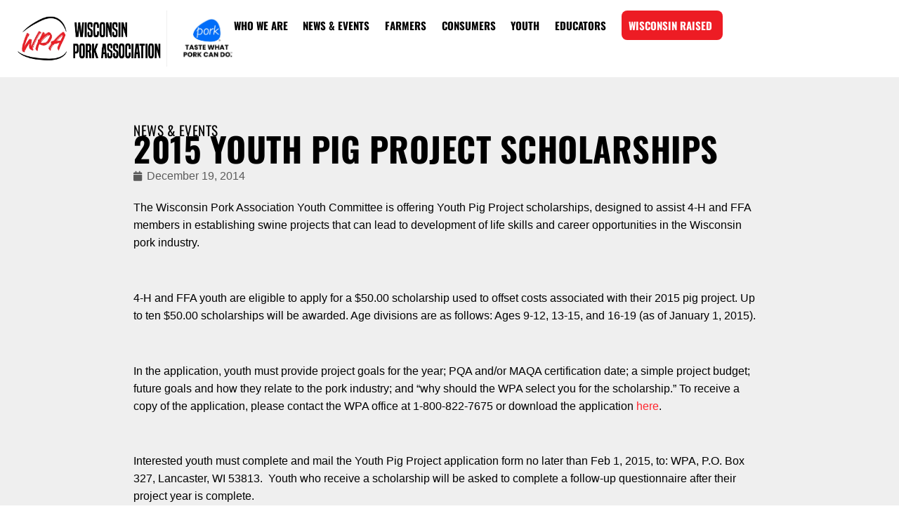

--- FILE ---
content_type: text/html; charset=UTF-8
request_url: https://wppa.org/2015-youth-pig-project-scholarships/
body_size: 55013
content:
<!doctype html>
<html lang="en-US" prefix="og: https://ogp.me/ns#">
<head>
	<meta charset="UTF-8">
	<meta name="viewport" content="width=device-width, initial-scale=1">
	<link rel="profile" href="https://gmpg.org/xfn/11">
	
<!-- Search Engine Optimization by Rank Math - https://rankmath.com/ -->
<title>2015 Youth Pig Project Scholarships - Wisconsin Pork Association</title>
<link data-rocket-prefetch href="https://www.googletagmanager.com" rel="dns-prefetch">
<link data-rocket-prefetch href="https://stats.wp.com" rel="dns-prefetch">
<link crossorigin data-rocket-preload as="font" href="https://wppa.org/wp-content/uploads/2023/07/Oswald-Regular.ttf" rel="preload">
<link crossorigin data-rocket-preload as="font" href="https://wppa.org/wp-content/plugins/elementor/assets/lib/font-awesome/webfonts/fa-solid-900.woff2" rel="preload">
<style id="wpr-usedcss">img:is([sizes=auto i],[sizes^="auto," i]){contain-intrinsic-size:3000px 1500px}img.emoji{display:inline!important;border:none!important;box-shadow:none!important;height:1em!important;width:1em!important;margin:0 .07em!important;vertical-align:-.1em!important;background:0 0!important;padding:0!important}:where(.wp-block-button__link){border-radius:9999px;box-shadow:none;padding:calc(.667em + 2px) calc(1.333em + 2px);text-decoration:none}:root :where(.wp-block-button .wp-block-button__link.is-style-outline),:root :where(.wp-block-button.is-style-outline>.wp-block-button__link){border:2px solid;padding:.667em 1.333em}:root :where(.wp-block-button .wp-block-button__link.is-style-outline:not(.has-text-color)),:root :where(.wp-block-button.is-style-outline>.wp-block-button__link:not(.has-text-color)){color:currentColor}:root :where(.wp-block-button .wp-block-button__link.is-style-outline:not(.has-background)),:root :where(.wp-block-button.is-style-outline>.wp-block-button__link:not(.has-background)){background-color:initial;background-image:none}:where(.wp-block-calendar table:not(.has-background) th){background:#ddd}:where(.wp-block-columns){margin-bottom:1.75em}:where(.wp-block-columns.has-background){padding:1.25em 2.375em}:where(.wp-block-post-comments input[type=submit]){border:none}:where(.wp-block-cover-image:not(.has-text-color)),:where(.wp-block-cover:not(.has-text-color)){color:#fff}:where(.wp-block-cover-image.is-light:not(.has-text-color)),:where(.wp-block-cover.is-light:not(.has-text-color)){color:#000}:root :where(.wp-block-cover h1:not(.has-text-color)),:root :where(.wp-block-cover h2:not(.has-text-color)),:root :where(.wp-block-cover h3:not(.has-text-color)),:root :where(.wp-block-cover h4:not(.has-text-color)),:root :where(.wp-block-cover h5:not(.has-text-color)),:root :where(.wp-block-cover h6:not(.has-text-color)),:root :where(.wp-block-cover p:not(.has-text-color)){color:inherit}:where(.wp-block-file){margin-bottom:1.5em}:where(.wp-block-file__button){border-radius:2em;display:inline-block;padding:.5em 1em}:where(.wp-block-file__button):is(a):active,:where(.wp-block-file__button):is(a):focus,:where(.wp-block-file__button):is(a):hover,:where(.wp-block-file__button):is(a):visited{box-shadow:none;color:#fff;opacity:.85;text-decoration:none}:where(.wp-block-group.wp-block-group-is-layout-constrained){position:relative}:root :where(.wp-block-image.is-style-rounded img,.wp-block-image .is-style-rounded img){border-radius:9999px}:where(.wp-block-latest-comments:not([style*=line-height] .wp-block-latest-comments__comment)){line-height:1.1}:where(.wp-block-latest-comments:not([style*=line-height] .wp-block-latest-comments__comment-excerpt p)){line-height:1.8}:root :where(.wp-block-latest-posts.is-grid){padding:0}:root :where(.wp-block-latest-posts.wp-block-latest-posts__list){padding-left:0}ul{box-sizing:border-box}:root :where(.wp-block-list.has-background){padding:1.25em 2.375em}:where(.wp-block-navigation.has-background .wp-block-navigation-item a:not(.wp-element-button)),:where(.wp-block-navigation.has-background .wp-block-navigation-submenu a:not(.wp-element-button)){padding:.5em 1em}:where(.wp-block-navigation .wp-block-navigation__submenu-container .wp-block-navigation-item a:not(.wp-element-button)),:where(.wp-block-navigation .wp-block-navigation__submenu-container .wp-block-navigation-submenu a:not(.wp-element-button)),:where(.wp-block-navigation .wp-block-navigation__submenu-container .wp-block-navigation-submenu button.wp-block-navigation-item__content),:where(.wp-block-navigation .wp-block-navigation__submenu-container .wp-block-pages-list__item button.wp-block-navigation-item__content){padding:.5em 1em}:root :where(p.has-background){padding:1.25em 2.375em}:where(p.has-text-color:not(.has-link-color)) a{color:inherit}:where(.wp-block-post-comments-form) input:not([type=submit]),:where(.wp-block-post-comments-form) textarea{border:1px solid #949494;font-family:inherit;font-size:1em}:where(.wp-block-post-comments-form) input:where(:not([type=submit]):not([type=checkbox])),:where(.wp-block-post-comments-form) textarea{padding:calc(.667em + 2px)}:where(.wp-block-post-excerpt){box-sizing:border-box;margin-bottom:var(--wp--style--block-gap);margin-top:var(--wp--style--block-gap)}:where(.wp-block-preformatted.has-background){padding:1.25em 2.375em}:where(.wp-block-search__button){border:1px solid #ccc;padding:6px 10px}:where(.wp-block-search__input){font-family:inherit;font-size:inherit;font-style:inherit;font-weight:inherit;letter-spacing:inherit;line-height:inherit;text-transform:inherit}:where(.wp-block-search__button-inside .wp-block-search__inside-wrapper){border:1px solid #949494;box-sizing:border-box;padding:4px}:where(.wp-block-search__button-inside .wp-block-search__inside-wrapper) .wp-block-search__input{border:none;border-radius:0;padding:0 4px}:where(.wp-block-search__button-inside .wp-block-search__inside-wrapper) .wp-block-search__input:focus{outline:0}:where(.wp-block-search__button-inside .wp-block-search__inside-wrapper) :where(.wp-block-search__button){padding:4px 8px}:root :where(.wp-block-separator.is-style-dots){height:auto;line-height:1;text-align:center}:root :where(.wp-block-separator.is-style-dots):before{color:currentColor;content:"···";font-family:serif;font-size:1.5em;letter-spacing:2em;padding-left:2em}:root :where(.wp-block-site-logo.is-style-rounded){border-radius:9999px}:where(.wp-block-social-links:not(.is-style-logos-only)) .wp-social-link{background-color:#f0f0f0;color:#444}:where(.wp-block-social-links:not(.is-style-logos-only)) .wp-social-link-amazon{background-color:#f90;color:#fff}:where(.wp-block-social-links:not(.is-style-logos-only)) .wp-social-link-bandcamp{background-color:#1ea0c3;color:#fff}:where(.wp-block-social-links:not(.is-style-logos-only)) .wp-social-link-behance{background-color:#0757fe;color:#fff}:where(.wp-block-social-links:not(.is-style-logos-only)) .wp-social-link-bluesky{background-color:#0a7aff;color:#fff}:where(.wp-block-social-links:not(.is-style-logos-only)) .wp-social-link-codepen{background-color:#1e1f26;color:#fff}:where(.wp-block-social-links:not(.is-style-logos-only)) .wp-social-link-deviantart{background-color:#02e49b;color:#fff}:where(.wp-block-social-links:not(.is-style-logos-only)) .wp-social-link-discord{background-color:#5865f2;color:#fff}:where(.wp-block-social-links:not(.is-style-logos-only)) .wp-social-link-dribbble{background-color:#e94c89;color:#fff}:where(.wp-block-social-links:not(.is-style-logos-only)) .wp-social-link-dropbox{background-color:#4280ff;color:#fff}:where(.wp-block-social-links:not(.is-style-logos-only)) .wp-social-link-etsy{background-color:#f45800;color:#fff}:where(.wp-block-social-links:not(.is-style-logos-only)) .wp-social-link-facebook{background-color:#0866ff;color:#fff}:where(.wp-block-social-links:not(.is-style-logos-only)) .wp-social-link-fivehundredpx{background-color:#000;color:#fff}:where(.wp-block-social-links:not(.is-style-logos-only)) .wp-social-link-flickr{background-color:#0461dd;color:#fff}:where(.wp-block-social-links:not(.is-style-logos-only)) .wp-social-link-foursquare{background-color:#e65678;color:#fff}:where(.wp-block-social-links:not(.is-style-logos-only)) .wp-social-link-github{background-color:#24292d;color:#fff}:where(.wp-block-social-links:not(.is-style-logos-only)) .wp-social-link-goodreads{background-color:#eceadd;color:#382110}:where(.wp-block-social-links:not(.is-style-logos-only)) .wp-social-link-google{background-color:#ea4434;color:#fff}:where(.wp-block-social-links:not(.is-style-logos-only)) .wp-social-link-gravatar{background-color:#1d4fc4;color:#fff}:where(.wp-block-social-links:not(.is-style-logos-only)) .wp-social-link-instagram{background-color:#f00075;color:#fff}:where(.wp-block-social-links:not(.is-style-logos-only)) .wp-social-link-lastfm{background-color:#e21b24;color:#fff}:where(.wp-block-social-links:not(.is-style-logos-only)) .wp-social-link-linkedin{background-color:#0d66c2;color:#fff}:where(.wp-block-social-links:not(.is-style-logos-only)) .wp-social-link-mastodon{background-color:#3288d4;color:#fff}:where(.wp-block-social-links:not(.is-style-logos-only)) .wp-social-link-medium{background-color:#000;color:#fff}:where(.wp-block-social-links:not(.is-style-logos-only)) .wp-social-link-meetup{background-color:#f6405f;color:#fff}:where(.wp-block-social-links:not(.is-style-logos-only)) .wp-social-link-patreon{background-color:#000;color:#fff}:where(.wp-block-social-links:not(.is-style-logos-only)) .wp-social-link-pinterest{background-color:#e60122;color:#fff}:where(.wp-block-social-links:not(.is-style-logos-only)) .wp-social-link-pocket{background-color:#ef4155;color:#fff}:where(.wp-block-social-links:not(.is-style-logos-only)) .wp-social-link-reddit{background-color:#ff4500;color:#fff}:where(.wp-block-social-links:not(.is-style-logos-only)) .wp-social-link-skype{background-color:#0478d7;color:#fff}:where(.wp-block-social-links:not(.is-style-logos-only)) .wp-social-link-snapchat{background-color:#fefc00;color:#fff;stroke:#000}:where(.wp-block-social-links:not(.is-style-logos-only)) .wp-social-link-soundcloud{background-color:#ff5600;color:#fff}:where(.wp-block-social-links:not(.is-style-logos-only)) .wp-social-link-spotify{background-color:#1bd760;color:#fff}:where(.wp-block-social-links:not(.is-style-logos-only)) .wp-social-link-telegram{background-color:#2aabee;color:#fff}:where(.wp-block-social-links:not(.is-style-logos-only)) .wp-social-link-threads{background-color:#000;color:#fff}:where(.wp-block-social-links:not(.is-style-logos-only)) .wp-social-link-tiktok{background-color:#000;color:#fff}:where(.wp-block-social-links:not(.is-style-logos-only)) .wp-social-link-tumblr{background-color:#011835;color:#fff}:where(.wp-block-social-links:not(.is-style-logos-only)) .wp-social-link-twitch{background-color:#6440a4;color:#fff}:where(.wp-block-social-links:not(.is-style-logos-only)) .wp-social-link-twitter{background-color:#1da1f2;color:#fff}:where(.wp-block-social-links:not(.is-style-logos-only)) .wp-social-link-vimeo{background-color:#1eb7ea;color:#fff}:where(.wp-block-social-links:not(.is-style-logos-only)) .wp-social-link-vk{background-color:#4680c2;color:#fff}:where(.wp-block-social-links:not(.is-style-logos-only)) .wp-social-link-wordpress{background-color:#3499cd;color:#fff}:where(.wp-block-social-links:not(.is-style-logos-only)) .wp-social-link-whatsapp{background-color:#25d366;color:#fff}:where(.wp-block-social-links:not(.is-style-logos-only)) .wp-social-link-x{background-color:#000;color:#fff}:where(.wp-block-social-links:not(.is-style-logos-only)) .wp-social-link-yelp{background-color:#d32422;color:#fff}:where(.wp-block-social-links:not(.is-style-logos-only)) .wp-social-link-youtube{background-color:red;color:#fff}:where(.wp-block-social-links.is-style-logos-only) .wp-social-link{background:0 0}:where(.wp-block-social-links.is-style-logos-only) .wp-social-link svg{height:1.25em;width:1.25em}:where(.wp-block-social-links.is-style-logos-only) .wp-social-link-amazon{color:#f90}:where(.wp-block-social-links.is-style-logos-only) .wp-social-link-bandcamp{color:#1ea0c3}:where(.wp-block-social-links.is-style-logos-only) .wp-social-link-behance{color:#0757fe}:where(.wp-block-social-links.is-style-logos-only) .wp-social-link-bluesky{color:#0a7aff}:where(.wp-block-social-links.is-style-logos-only) .wp-social-link-codepen{color:#1e1f26}:where(.wp-block-social-links.is-style-logos-only) .wp-social-link-deviantart{color:#02e49b}:where(.wp-block-social-links.is-style-logos-only) .wp-social-link-discord{color:#5865f2}:where(.wp-block-social-links.is-style-logos-only) .wp-social-link-dribbble{color:#e94c89}:where(.wp-block-social-links.is-style-logos-only) .wp-social-link-dropbox{color:#4280ff}:where(.wp-block-social-links.is-style-logos-only) .wp-social-link-etsy{color:#f45800}:where(.wp-block-social-links.is-style-logos-only) .wp-social-link-facebook{color:#0866ff}:where(.wp-block-social-links.is-style-logos-only) .wp-social-link-fivehundredpx{color:#000}:where(.wp-block-social-links.is-style-logos-only) .wp-social-link-flickr{color:#0461dd}:where(.wp-block-social-links.is-style-logos-only) .wp-social-link-foursquare{color:#e65678}:where(.wp-block-social-links.is-style-logos-only) .wp-social-link-github{color:#24292d}:where(.wp-block-social-links.is-style-logos-only) .wp-social-link-goodreads{color:#382110}:where(.wp-block-social-links.is-style-logos-only) .wp-social-link-google{color:#ea4434}:where(.wp-block-social-links.is-style-logos-only) .wp-social-link-gravatar{color:#1d4fc4}:where(.wp-block-social-links.is-style-logos-only) .wp-social-link-instagram{color:#f00075}:where(.wp-block-social-links.is-style-logos-only) .wp-social-link-lastfm{color:#e21b24}:where(.wp-block-social-links.is-style-logos-only) .wp-social-link-linkedin{color:#0d66c2}:where(.wp-block-social-links.is-style-logos-only) .wp-social-link-mastodon{color:#3288d4}:where(.wp-block-social-links.is-style-logos-only) .wp-social-link-medium{color:#000}:where(.wp-block-social-links.is-style-logos-only) .wp-social-link-meetup{color:#f6405f}:where(.wp-block-social-links.is-style-logos-only) .wp-social-link-patreon{color:#000}:where(.wp-block-social-links.is-style-logos-only) .wp-social-link-pinterest{color:#e60122}:where(.wp-block-social-links.is-style-logos-only) .wp-social-link-pocket{color:#ef4155}:where(.wp-block-social-links.is-style-logos-only) .wp-social-link-reddit{color:#ff4500}:where(.wp-block-social-links.is-style-logos-only) .wp-social-link-skype{color:#0478d7}:where(.wp-block-social-links.is-style-logos-only) .wp-social-link-snapchat{color:#fff;stroke:#000}:where(.wp-block-social-links.is-style-logos-only) .wp-social-link-soundcloud{color:#ff5600}:where(.wp-block-social-links.is-style-logos-only) .wp-social-link-spotify{color:#1bd760}:where(.wp-block-social-links.is-style-logos-only) .wp-social-link-telegram{color:#2aabee}:where(.wp-block-social-links.is-style-logos-only) .wp-social-link-threads{color:#000}:where(.wp-block-social-links.is-style-logos-only) .wp-social-link-tiktok{color:#000}:where(.wp-block-social-links.is-style-logos-only) .wp-social-link-tumblr{color:#011835}:where(.wp-block-social-links.is-style-logos-only) .wp-social-link-twitch{color:#6440a4}:where(.wp-block-social-links.is-style-logos-only) .wp-social-link-twitter{color:#1da1f2}:where(.wp-block-social-links.is-style-logos-only) .wp-social-link-vimeo{color:#1eb7ea}:where(.wp-block-social-links.is-style-logos-only) .wp-social-link-vk{color:#4680c2}:where(.wp-block-social-links.is-style-logos-only) .wp-social-link-whatsapp{color:#25d366}:where(.wp-block-social-links.is-style-logos-only) .wp-social-link-wordpress{color:#3499cd}:where(.wp-block-social-links.is-style-logos-only) .wp-social-link-x{color:#000}:where(.wp-block-social-links.is-style-logos-only) .wp-social-link-yelp{color:#d32422}:where(.wp-block-social-links.is-style-logos-only) .wp-social-link-youtube{color:red}:root :where(.wp-block-social-links .wp-social-link a){padding:.25em}:root :where(.wp-block-social-links.is-style-logos-only .wp-social-link a){padding:0}:root :where(.wp-block-social-links.is-style-pill-shape .wp-social-link a){padding-left:.6666666667em;padding-right:.6666666667em}:root :where(.wp-block-tag-cloud.is-style-outline){display:flex;flex-wrap:wrap;gap:1ch}:root :where(.wp-block-tag-cloud.is-style-outline a){border:1px solid;font-size:unset!important;margin-right:0;padding:1ch 2ch;text-decoration:none!important}:root :where(.wp-block-table-of-contents){box-sizing:border-box}:where(.wp-block-term-description){box-sizing:border-box;margin-bottom:var(--wp--style--block-gap);margin-top:var(--wp--style--block-gap)}:where(pre.wp-block-verse){font-family:inherit}:root{--wp--preset--font-size--normal:16px;--wp--preset--font-size--huge:42px}.aligncenter{clear:both}.screen-reader-text{border:0;clip-path:inset(50%);height:1px;margin:-1px;overflow:hidden;padding:0;position:absolute;width:1px;word-wrap:normal!important}.screen-reader-text:focus{background-color:#ddd;clip-path:none;color:#444;display:block;font-size:1em;height:auto;left:5px;line-height:normal;padding:15px 23px 14px;text-decoration:none;top:5px;width:auto;z-index:100000}html :where(.has-border-color){border-style:solid}html :where([style*=border-top-color]){border-top-style:solid}html :where([style*=border-right-color]){border-right-style:solid}html :where([style*=border-bottom-color]){border-bottom-style:solid}html :where([style*=border-left-color]){border-left-style:solid}html :where([style*=border-width]){border-style:solid}html :where([style*=border-top-width]){border-top-style:solid}html :where([style*=border-right-width]){border-right-style:solid}html :where([style*=border-bottom-width]){border-bottom-style:solid}html :where([style*=border-left-width]){border-left-style:solid}html :where(img[class*=wp-image-]){height:auto;max-width:100%}:where(figure){margin:0 0 1em}html :where(.is-position-sticky){--wp-admin--admin-bar--position-offset:var(--wp-admin--admin-bar--height,0px)}@media screen and (max-width:600px){html :where(.is-position-sticky){--wp-admin--admin-bar--position-offset:0px}}.mejs-controls{bottom:0;display:-webkit-box;display:-webkit-flex;display:-ms-flexbox;display:flex;height:40px;left:0;list-style-type:none;margin:0;padding:0 10px;position:absolute;width:100%;z-index:3}.mejs-controls:not([style*="display: none"]){background:rgba(255,0,0,.7);background:-webkit-linear-gradient(transparent,rgba(0,0,0,.35));background:linear-gradient(transparent,rgba(0,0,0,.35))}.mejs-controls button:hover{border:none;-webkit-box-shadow:none;box-shadow:none}:root{--wp--preset--aspect-ratio--square:1;--wp--preset--aspect-ratio--4-3:4/3;--wp--preset--aspect-ratio--3-4:3/4;--wp--preset--aspect-ratio--3-2:3/2;--wp--preset--aspect-ratio--2-3:2/3;--wp--preset--aspect-ratio--16-9:16/9;--wp--preset--aspect-ratio--9-16:9/16;--wp--preset--color--black:#000000;--wp--preset--color--cyan-bluish-gray:#abb8c3;--wp--preset--color--white:#ffffff;--wp--preset--color--pale-pink:#f78da7;--wp--preset--color--vivid-red:#cf2e2e;--wp--preset--color--luminous-vivid-orange:#ff6900;--wp--preset--color--luminous-vivid-amber:#fcb900;--wp--preset--color--light-green-cyan:#7bdcb5;--wp--preset--color--vivid-green-cyan:#00d084;--wp--preset--color--pale-cyan-blue:#8ed1fc;--wp--preset--color--vivid-cyan-blue:#0693e3;--wp--preset--color--vivid-purple:#9b51e0;--wp--preset--gradient--vivid-cyan-blue-to-vivid-purple:linear-gradient(135deg,rgba(6, 147, 227, 1) 0%,rgb(155, 81, 224) 100%);--wp--preset--gradient--light-green-cyan-to-vivid-green-cyan:linear-gradient(135deg,rgb(122, 220, 180) 0%,rgb(0, 208, 130) 100%);--wp--preset--gradient--luminous-vivid-amber-to-luminous-vivid-orange:linear-gradient(135deg,rgba(252, 185, 0, 1) 0%,rgba(255, 105, 0, 1) 100%);--wp--preset--gradient--luminous-vivid-orange-to-vivid-red:linear-gradient(135deg,rgba(255, 105, 0, 1) 0%,rgb(207, 46, 46) 100%);--wp--preset--gradient--very-light-gray-to-cyan-bluish-gray:linear-gradient(135deg,rgb(238, 238, 238) 0%,rgb(169, 184, 195) 100%);--wp--preset--gradient--cool-to-warm-spectrum:linear-gradient(135deg,rgb(74, 234, 220) 0%,rgb(151, 120, 209) 20%,rgb(207, 42, 186) 40%,rgb(238, 44, 130) 60%,rgb(251, 105, 98) 80%,rgb(254, 248, 76) 100%);--wp--preset--gradient--blush-light-purple:linear-gradient(135deg,rgb(255, 206, 236) 0%,rgb(152, 150, 240) 100%);--wp--preset--gradient--blush-bordeaux:linear-gradient(135deg,rgb(254, 205, 165) 0%,rgb(254, 45, 45) 50%,rgb(107, 0, 62) 100%);--wp--preset--gradient--luminous-dusk:linear-gradient(135deg,rgb(255, 203, 112) 0%,rgb(199, 81, 192) 50%,rgb(65, 88, 208) 100%);--wp--preset--gradient--pale-ocean:linear-gradient(135deg,rgb(255, 245, 203) 0%,rgb(182, 227, 212) 50%,rgb(51, 167, 181) 100%);--wp--preset--gradient--electric-grass:linear-gradient(135deg,rgb(202, 248, 128) 0%,rgb(113, 206, 126) 100%);--wp--preset--gradient--midnight:linear-gradient(135deg,rgb(2, 3, 129) 0%,rgb(40, 116, 252) 100%);--wp--preset--font-size--small:13px;--wp--preset--font-size--medium:20px;--wp--preset--font-size--large:36px;--wp--preset--font-size--x-large:42px;--wp--preset--spacing--20:0.44rem;--wp--preset--spacing--30:0.67rem;--wp--preset--spacing--40:1rem;--wp--preset--spacing--50:1.5rem;--wp--preset--spacing--60:2.25rem;--wp--preset--spacing--70:3.38rem;--wp--preset--spacing--80:5.06rem;--wp--preset--shadow--natural:6px 6px 9px rgba(0, 0, 0, .2);--wp--preset--shadow--deep:12px 12px 50px rgba(0, 0, 0, .4);--wp--preset--shadow--sharp:6px 6px 0px rgba(0, 0, 0, .2);--wp--preset--shadow--outlined:6px 6px 0px -3px rgba(255, 255, 255, 1),6px 6px rgba(0, 0, 0, 1);--wp--preset--shadow--crisp:6px 6px 0px rgba(0, 0, 0, 1)}:root{--wp--style--global--content-size:800px;--wp--style--global--wide-size:1200px}:where(body){margin:0}:where(.wp-site-blocks)>*{margin-block-start:24px;margin-block-end:0}:where(.wp-site-blocks)>:first-child{margin-block-start:0}:where(.wp-site-blocks)>:last-child{margin-block-end:0}:root{--wp--style--block-gap:24px}:root :where(.is-layout-flow)>:first-child{margin-block-start:0}:root :where(.is-layout-flow)>:last-child{margin-block-end:0}:root :where(.is-layout-flow)>*{margin-block-start:24px;margin-block-end:0}:root :where(.is-layout-constrained)>:first-child{margin-block-start:0}:root :where(.is-layout-constrained)>:last-child{margin-block-end:0}:root :where(.is-layout-constrained)>*{margin-block-start:24px;margin-block-end:0}:root :where(.is-layout-flex){gap:24px}:root :where(.is-layout-grid){gap:24px}body{padding-top:0;padding-right:0;padding-bottom:0;padding-left:0}a:where(:not(.wp-element-button)){text-decoration:underline}:root :where(.wp-element-button,.wp-block-button__link){background-color:#32373c;border-width:0;color:#fff;font-family:inherit;font-size:inherit;line-height:inherit;padding:calc(.667em + 2px) calc(1.333em + 2px);text-decoration:none}:root :where(.wp-block-pullquote){font-size:1.5em;line-height:1.6}html{line-height:1.15;-webkit-text-size-adjust:100%}*,:after,:before{box-sizing:border-box}body{background-color:#fff;color:#333;font-family:-apple-system,BlinkMacSystemFont,'Segoe UI',Roboto,'Helvetica Neue',Arial,'Noto Sans',sans-serif,'Apple Color Emoji','Segoe UI Emoji','Segoe UI Symbol','Noto Color Emoji';font-size:1rem;font-weight:400;line-height:1.5;margin:0;-webkit-font-smoothing:antialiased;-moz-osx-font-smoothing:grayscale}h1,h2,h3,h4{color:inherit;font-family:inherit;font-weight:500;line-height:1.2;margin-block-end:1rem;margin-block-start:.5rem}h1{font-size:2.5rem}h2{font-size:2rem}h3{font-size:1.75rem}h4{font-size:1.5rem}p{margin-block-end:.9rem;margin-block-start:0}hr{box-sizing:content-box;height:0;overflow:visible}a{background-color:transparent;color:#c36;text-decoration:none}a:active,a:hover{color:#336}a:not([href]):not([tabindex]),a:not([href]):not([tabindex]):focus,a:not([href]):not([tabindex]):hover{color:inherit;text-decoration:none}a:not([href]):not([tabindex]):focus{outline:0}b,strong{font-weight:bolder}code{font-family:monospace,monospace;font-size:1em}sub{font-size:75%;line-height:0;position:relative;vertical-align:baseline}sub{bottom:-.25em}img{border-style:none;height:auto;max-width:100%}details{display:block}summary{display:list-item}[hidden],template{display:none}@media print{*,:after,:before{background:0 0!important;box-shadow:none!important;color:#000!important;text-shadow:none!important}a,a:visited{text-decoration:underline}a[href]:after{content:" (" attr(href) ")"}a[href^="#"]:after,a[href^="javascript:"]:after{content:""}blockquote{-moz-column-break-inside:avoid;border:1px solid #ccc;break-inside:avoid}thead{display:table-header-group}img,tr{-moz-column-break-inside:avoid;break-inside:avoid}h2,h3,p{orphans:3;widows:3}h2,h3{-moz-column-break-after:avoid;break-after:avoid}}label{display:inline-block;line-height:1;vertical-align:middle}button,input,optgroup,select,textarea{font-family:inherit;font-size:1rem;line-height:1.5;margin:0}input[type=date],input[type=email],input[type=number],input[type=password],input[type=search],input[type=text],input[type=url],select,textarea{border:1px solid #666;border-radius:3px;padding:.5rem 1rem;transition:all .3s;width:100%}input[type=date]:focus,input[type=email]:focus,input[type=number]:focus,input[type=password]:focus,input[type=search]:focus,input[type=text]:focus,input[type=url]:focus,select:focus,textarea:focus{border-color:#333}button,input{overflow:visible}button,select{text-transform:none}[type=button],[type=reset],[type=submit],button{-webkit-appearance:button;width:auto}[type=button],[type=submit],button{background-color:transparent;border:1px solid #c36;border-radius:3px;color:#c36;display:inline-block;font-size:1rem;font-weight:400;padding:.5rem 1rem;text-align:center;transition:all .3s;-webkit-user-select:none;-moz-user-select:none;user-select:none;white-space:nowrap}[type=button]:focus:not(:focus-visible),[type=submit]:focus:not(:focus-visible),button:focus:not(:focus-visible){outline:0}[type=button]:focus,[type=button]:hover,[type=submit]:focus,[type=submit]:hover,button:focus,button:hover{background-color:#c36;color:#fff;text-decoration:none}[type=button]:not(:disabled),[type=submit]:not(:disabled),button:not(:disabled){cursor:pointer}fieldset{padding:.35em .75em .625em}legend{box-sizing:border-box;color:inherit;display:table;max-width:100%;padding:0;white-space:normal}progress{vertical-align:baseline}textarea{overflow:auto;resize:vertical}[type=checkbox],[type=radio]{box-sizing:border-box;padding:0}[type=number]::-webkit-inner-spin-button,[type=number]::-webkit-outer-spin-button{height:auto}[type=search]{-webkit-appearance:textfield;outline-offset:-2px}[type=search]::-webkit-search-decoration{-webkit-appearance:none}::-webkit-file-upload-button{-webkit-appearance:button;font:inherit}select{display:block}table{background-color:transparent;border-collapse:collapse;border-spacing:0;font-size:.9em;margin-block-end:15px;width:100%}table td,table th{border:1px solid hsla(0,0%,50%,.502);line-height:1.5;padding:15px;vertical-align:top}table th{font-weight:700}table tfoot th,table thead th{font-size:1em}table caption+thead tr:first-child td,table caption+thead tr:first-child th,table colgroup+thead tr:first-child td,table colgroup+thead tr:first-child th,table thead:first-child tr:first-child td,table thead:first-child tr:first-child th{border-block-start:1px solid hsla(0,0%,50%,.502)}table tbody>tr:nth-child(odd)>td,table tbody>tr:nth-child(odd)>th{background-color:hsla(0,0%,50%,.071)}table tbody tr:hover>td,table tbody tr:hover>th{background-color:hsla(0,0%,50%,.102)}table tbody+tbody{border-block-start:2px solid hsla(0,0%,50%,.502)}dd,dl,dt,li,ul{background:0 0;border:0;font-size:100%;margin-block-end:0;margin-block-start:0;outline:0;vertical-align:baseline}.alignright{float:right;margin-left:1rem}.alignleft{float:left;margin-right:1rem}.aligncenter{clear:both;display:block;margin-inline:auto}.pagination{display:flex;justify-content:space-between;margin:20px auto}.sticky{display:block;position:relative}.hide{display:none!important}.screen-reader-text{clip:rect(1px,1px,1px,1px);height:1px;overflow:hidden;position:absolute!important;width:1px;word-wrap:normal!important}.screen-reader-text:focus{background-color:#eee;clip:auto!important;clip-path:none;color:#333;display:block;font-size:1rem;height:auto;left:5px;line-height:normal;padding:12px 24px;text-decoration:none;top:5px;width:auto;z-index:100000}.site-header:not(.dynamic-header),body:not([class*=elementor-page-]) .site-main{margin-inline-end:auto;margin-inline-start:auto;width:100%}@media(max-width:575px){.site-header:not(.dynamic-header),body:not([class*=elementor-page-]) .site-main{padding-inline-end:10px;padding-inline-start:10px}}@media(min-width:576px){.site-header:not(.dynamic-header),body:not([class*=elementor-page-]) .site-main{max-width:500px}}@media(min-width:768px){.site-header:not(.dynamic-header),body:not([class*=elementor-page-]) .site-main{max-width:600px}}@media(min-width:992px){.site-header:not(.dynamic-header),body:not([class*=elementor-page-]) .site-main{max-width:800px}}@media(min-width:1200px){.site-header:not(.dynamic-header),body:not([class*=elementor-page-]) .site-main{max-width:1140px}}.site-header+.elementor{min-height:calc(100vh - 320px)}.site-header{display:flex;flex-wrap:wrap;justify-content:space-between;padding-block-end:1rem;padding-block-start:1rem;position:relative}.site-navigation-toggle-holder{align-items:center;display:flex;padding:8px 15px}.site-navigation-toggle-holder .site-navigation-toggle{align-items:center;background-color:rgba(0,0,0,.05);border:0 solid;border-radius:3px;color:#494c4f;cursor:pointer;display:flex;justify-content:center;padding:.5rem}.site-navigation-dropdown{bottom:0;left:0;margin-block-start:10px;position:absolute;transform-origin:top;transition:max-height .3s,transform .3s;width:100%;z-index:10000}.site-navigation-toggle-holder:not(.elementor-active)+.site-navigation-dropdown{max-height:0;transform:scaleY(0)}.site-navigation-toggle-holder.elementor-active+.site-navigation-dropdown{max-height:100vh;transform:scaleY(1)}.site-navigation-dropdown ul{padding:0}.site-navigation-dropdown ul.menu{background:#fff;margin:0;padding:0;position:absolute;width:100%}.site-navigation-dropdown ul.menu li{display:block;position:relative;width:100%}.site-navigation-dropdown ul.menu li a{background:#fff;box-shadow:inset 0 -1px 0 rgba(0,0,0,.102);color:#55595c;display:block;padding:20px}.site-navigation-dropdown ul.menu>li li{max-height:0;transform:scaleY(0);transform-origin:top;transition:max-height .3s,transform .3s}.site-navigation-dropdown ul.menu li.elementor-active>ul>li{max-height:100vh;transform:scaleY(1)}:root{--direction-multiplier:1}body.rtl,html[dir=rtl]{--direction-multiplier:-1}.elementor-hidden{display:none}.elementor-screen-only,.screen-reader-text,.screen-reader-text span{height:1px;margin:-1px;overflow:hidden;padding:0;position:absolute;top:-10000em;width:1px;clip:rect(0,0,0,0);border:0}.elementor *,.elementor :after,.elementor :before{box-sizing:border-box}.elementor a{box-shadow:none;text-decoration:none}.elementor hr{background-color:transparent;margin:0}.elementor img{border:none;border-radius:0;box-shadow:none;height:auto;max-width:100%}.elementor .elementor-widget:not(.elementor-widget-text-editor):not(.elementor-widget-theme-post-content) figure{margin:0}.elementor embed,.elementor iframe,.elementor object,.elementor video{border:none;line-height:1;margin:0;max-width:100%;width:100%}.elementor-widget-wrap .elementor-element.elementor-widget__width-auto{max-width:100%}.elementor-element{--flex-direction:initial;--flex-wrap:initial;--justify-content:initial;--align-items:initial;--align-content:initial;--gap:initial;--flex-basis:initial;--flex-grow:initial;--flex-shrink:initial;--order:initial;--align-self:initial;align-self:var(--align-self);flex-basis:var(--flex-basis);flex-grow:var(--flex-grow);flex-shrink:var(--flex-shrink);order:var(--order)}.elementor-element:where(.e-con-full,.elementor-widget){align-content:var(--align-content);align-items:var(--align-items);flex-direction:var(--flex-direction);flex-wrap:var(--flex-wrap);gap:var(--row-gap) var(--column-gap);justify-content:var(--justify-content)}.elementor-invisible{visibility:hidden}.elementor-align-left{text-align:left}:root{--page-title-display:block}.elementor-page-title{display:var(--page-title-display)}.elementor-widget-wrap{align-content:flex-start;flex-wrap:wrap;position:relative;width:100%}.elementor:not(.elementor-bc-flex-widget) .elementor-widget-wrap{display:flex}.elementor-widget-wrap>.elementor-element{width:100%}.elementor-widget-wrap.e-swiper-container{width:calc(100% - (var(--e-column-margin-left,0px) + var(--e-column-margin-right,0px)))}.elementor-widget{position:relative}.elementor-widget:not(:last-child){margin-bottom:var(--kit-widget-spacing,20px)}.elementor-widget:not(:last-child).elementor-widget__width-auto{margin-bottom:0}.elementor-column{display:flex;min-height:1px;position:relative}.elementor-grid{display:grid;grid-column-gap:var(--grid-column-gap);grid-row-gap:var(--grid-row-gap)}.elementor-grid .elementor-grid-item{min-width:0}.elementor-grid-0 .elementor-grid{display:inline-block;margin-bottom:calc(-1 * var(--grid-row-gap));width:100%;word-spacing:var(--grid-column-gap)}.elementor-grid-0 .elementor-grid .elementor-grid-item{display:inline-block;margin-bottom:var(--grid-row-gap);word-break:break-word}@media (min-width:1025px){#elementor-device-mode:after{content:"desktop"}}@media (min-width:-1){#elementor-device-mode:after{content:"widescreen"}}@media (max-width:-1){#elementor-device-mode:after{content:"laptop";content:"tablet_extra"}}@media (max-width:1024px){.elementor-widget-wrap .elementor-element.elementor-widget-tablet__width-initial{max-width:100%}.elementor-tablet-align-center{text-align:center}#elementor-device-mode:after{content:"tablet"}}@media (max-width:-1){#elementor-device-mode:after{content:"mobile_extra"}}@media (max-width:767px){.elementor-mobile-align-center{text-align:center}.elementor-column{width:100%}#elementor-device-mode:after{content:"mobile"}}@media (prefers-reduced-motion:no-preference){html{scroll-behavior:smooth}}.e-con{--border-radius:0;--border-top-width:0px;--border-right-width:0px;--border-bottom-width:0px;--border-left-width:0px;--border-style:initial;--border-color:initial;--container-widget-width:100%;--container-widget-height:initial;--container-widget-flex-grow:0;--container-widget-align-self:initial;--content-width:min(100%,var(--container-max-width,1140px));--width:100%;--min-height:initial;--height:auto;--text-align:initial;--margin-top:0px;--margin-right:0px;--margin-bottom:0px;--margin-left:0px;--padding-top:var(--container-default-padding-top,10px);--padding-right:var(--container-default-padding-right,10px);--padding-bottom:var(--container-default-padding-bottom,10px);--padding-left:var(--container-default-padding-left,10px);--position:relative;--z-index:revert;--overflow:visible;--gap:var(--widgets-spacing,20px);--row-gap:var(--widgets-spacing-row,20px);--column-gap:var(--widgets-spacing-column,20px);--overlay-mix-blend-mode:initial;--overlay-opacity:1;--overlay-transition:0.3s;--e-con-grid-template-columns:repeat(3,1fr);--e-con-grid-template-rows:repeat(2,1fr);border-radius:var(--border-radius);height:var(--height);min-height:var(--min-height);min-width:0;overflow:var(--overflow);position:var(--position);width:var(--width);z-index:var(--z-index);--flex-wrap-mobile:wrap;margin-block-end:var(--margin-block-end);margin-block-start:var(--margin-block-start);margin-inline-end:var(--margin-inline-end);margin-inline-start:var(--margin-inline-start);padding-inline-end:var(--padding-inline-end);padding-inline-start:var(--padding-inline-start)}.e-con:where(:not(.e-div-block-base)){transition:background var(--background-transition,.3s),border var(--border-transition,.3s),box-shadow var(--border-transition,.3s),transform var(--e-con-transform-transition-duration,.4s)}.e-con{--margin-block-start:var(--margin-top);--margin-block-end:var(--margin-bottom);--margin-inline-start:var(--margin-left);--margin-inline-end:var(--margin-right);--padding-inline-start:var(--padding-left);--padding-inline-end:var(--padding-right);--padding-block-start:var(--padding-top);--padding-block-end:var(--padding-bottom);--border-block-start-width:var(--border-top-width);--border-block-end-width:var(--border-bottom-width);--border-inline-start-width:var(--border-left-width);--border-inline-end-width:var(--border-right-width)}body.rtl .e-con{--padding-inline-start:var(--padding-right);--padding-inline-end:var(--padding-left);--margin-inline-start:var(--margin-right);--margin-inline-end:var(--margin-left);--border-inline-start-width:var(--border-right-width);--border-inline-end-width:var(--border-left-width)}.e-con.e-flex{--flex-direction:column;--flex-basis:auto;--flex-grow:0;--flex-shrink:1;flex:var(--flex-grow) var(--flex-shrink) var(--flex-basis)}.e-con-full,.e-con>.e-con-inner{padding-block-end:var(--padding-block-end);padding-block-start:var(--padding-block-start);text-align:var(--text-align)}.e-con-full.e-flex,.e-con.e-flex>.e-con-inner{flex-direction:var(--flex-direction)}.e-con,.e-con>.e-con-inner{display:var(--display)}.e-con-boxed.e-flex{align-content:normal;align-items:normal;flex-direction:column;flex-wrap:nowrap;justify-content:normal}.e-con-boxed{gap:initial;text-align:initial}.e-con.e-flex>.e-con-inner{align-content:var(--align-content);align-items:var(--align-items);align-self:auto;flex-basis:auto;flex-grow:1;flex-shrink:1;flex-wrap:var(--flex-wrap);justify-content:var(--justify-content)}.e-con>.e-con-inner{gap:var(--row-gap) var(--column-gap);height:100%;margin:0 auto;max-width:var(--content-width);padding-inline-end:0;padding-inline-start:0;width:100%}:is(.elementor-section-wrap,[data-elementor-id])>.e-con{--margin-left:auto;--margin-right:auto;max-width:min(100%,var(--width))}.e-con .elementor-widget.elementor-widget{margin-block-end:0}.e-con:before,.e-con>.elementor-motion-effects-container>.elementor-motion-effects-layer:before{border-block-end-width:var(--border-block-end-width);border-block-start-width:var(--border-block-start-width);border-color:var(--border-color);border-inline-end-width:var(--border-inline-end-width);border-inline-start-width:var(--border-inline-start-width);border-radius:var(--border-radius);border-style:var(--border-style);content:var(--background-overlay);display:block;height:max(100% + var(--border-top-width) + var(--border-bottom-width),100%);left:calc(0px - var(--border-left-width));mix-blend-mode:var(--overlay-mix-blend-mode);opacity:var(--overlay-opacity);position:absolute;top:calc(0px - var(--border-top-width));transition:var(--overlay-transition,.3s);width:max(100% + var(--border-left-width) + var(--border-right-width),100%)}.e-con:before{transition:background var(--overlay-transition,.3s),border-radius var(--border-transition,.3s),opacity var(--overlay-transition,.3s)}.e-con .elementor-widget{min-width:0}.e-con .elementor-widget.e-widget-swiper{width:100%}.e-con>.e-con-inner>.elementor-widget>.elementor-widget-container,.e-con>.elementor-widget>.elementor-widget-container{height:100%}.e-con.e-con>.e-con-inner>.elementor-widget,.elementor.elementor .e-con>.elementor-widget{max-width:100%}.e-con .elementor-widget:not(:last-child){--kit-widget-spacing:0px}.elementor-element:where(:not(.e-con)):where(:not(.e-div-block-base)) .elementor-widget-container,.elementor-element:where(:not(.e-con)):where(:not(.e-div-block-base)):not(:has(.elementor-widget-container)){transition:background .3s,border .3s,border-radius .3s,box-shadow .3s,transform var(--e-transform-transition-duration,.4s)}.elementor-heading-title{line-height:1;margin:0;padding:0}.elementor-icon{color:#69727d;display:inline-block;font-size:50px;line-height:1;text-align:center;transition:all .3s}.elementor-icon:hover{color:#69727d}.elementor-icon i,.elementor-icon svg{display:block;height:1em;position:relative;width:1em}.elementor-icon i:before,.elementor-icon svg:before{left:50%;position:absolute;transform:translateX(-50%)}.elementor-shape-rounded .elementor-icon{border-radius:10%}.animated{animation-duration:1.25s}.animated.reverse{animation-direction:reverse;animation-fill-mode:forwards}@media (prefers-reduced-motion:reduce){.animated{animation:none!important}html *{transition-delay:0s!important;transition-duration:0s!important}}@media (max-width:767px){.e-con.e-flex{--width:100%;--flex-wrap:var(--flex-wrap-mobile)}.elementor .elementor-hidden-mobile{display:none}}@media (min-width:768px) and (max-width:1024px){.elementor .elementor-hidden-tablet{display:none}}@media (min-width:1025px) and (max-width:99999px){.elementor .elementor-hidden-desktop{display:none}}.elementor-kit-5{--e-global-color-primary:#ED1C24;--e-global-color-secondary:#EFEFEF;--e-global-color-text:#000000;--e-global-color-accent:#FF272F;--e-global-color-ae4f4d8:#AA0D13;--e-global-color-809539e:#FFFFFF;--e-global-typography-primary-font-family:"Oswald";--e-global-typography-primary-font-weight:bold;--e-global-typography-primary-text-transform:uppercase;--e-global-typography-primary-line-height:1.1em;--e-global-typography-secondary-font-family:"Black Willow";--e-global-typography-secondary-font-weight:400;--e-global-typography-secondary-line-height:1.2em;--e-global-typography-secondary-letter-spacing:1px;--e-global-typography-text-font-family:"Roboto";--e-global-typography-text-font-size:1em;--e-global-typography-text-font-weight:400;--e-global-typography-text-line-height:1.6em;--e-global-typography-accent-font-family:"Oswald";--e-global-typography-accent-font-weight:300;--e-global-typography-accent-text-transform:uppercase;--e-global-typography-accent-text-decoration:none;--e-global-typography-accent-line-height:1.1em;--e-global-typography-accent-letter-spacing:0.5px;--e-global-typography-c30a28c-font-family:"Oswald";--e-global-typography-c30a28c-font-size:3em;--e-global-typography-c30a28c-font-weight:bold;--e-global-typography-c30a28c-text-transform:uppercase;--e-global-typography-c30a28c-line-height:1.1em;--e-global-typography-c30a28c-letter-spacing:0.5px;--e-global-typography-7682566-font-family:"Oswald";--e-global-typography-7682566-font-size:2.5em;--e-global-typography-7682566-font-weight:bold;--e-global-typography-7682566-text-transform:uppercase;--e-global-typography-7682566-line-height:1.1em;--e-global-typography-7682566-letter-spacing:0.5px;--e-global-typography-f55be28-font-family:"Oswald";--e-global-typography-f55be28-font-size:2.25em;--e-global-typography-f55be28-font-weight:bold;--e-global-typography-f55be28-text-transform:uppercase;--e-global-typography-f55be28-line-height:1.1em;--e-global-typography-f55be28-letter-spacing:0.5px;--e-global-typography-4af9c19-font-family:"Oswald";--e-global-typography-4af9c19-font-size:2em;--e-global-typography-4af9c19-font-weight:bold;--e-global-typography-4af9c19-text-transform:uppercase;--e-global-typography-4af9c19-line-height:1.1em;--e-global-typography-4af9c19-letter-spacing:0.5px;--e-global-typography-eb0dc2a-font-family:"Oswald";--e-global-typography-eb0dc2a-font-size:1.75em;--e-global-typography-eb0dc2a-font-weight:bold;--e-global-typography-eb0dc2a-text-transform:uppercase;--e-global-typography-eb0dc2a-line-height:1.1em;--e-global-typography-eb0dc2a-letter-spacing:0.5px;--e-global-typography-61c29f8-font-family:"Oswald";--e-global-typography-61c29f8-font-size:1.5em;--e-global-typography-61c29f8-font-weight:bold;--e-global-typography-61c29f8-text-transform:uppercase;--e-global-typography-61c29f8-line-height:1.1em;--e-global-typography-61c29f8-letter-spacing:0.5px;color:var(--e-global-color-text);font-family:var( --e-global-typography-text-font-family ),Sans-serif;font-size:var( --e-global-typography-text-font-size );font-weight:var(--e-global-typography-text-font-weight);line-height:var( --e-global-typography-text-line-height )}.elementor-kit-5 button,.elementor-kit-5 input[type=button],.elementor-kit-5 input[type=submit]{background-color:var(--e-global-color-accent);font-family:var( --e-global-typography-primary-font-family ),Sans-serif;font-size:var( --e-global-typography-primary-font-size );font-weight:var(--e-global-typography-primary-font-weight);text-transform:var(--e-global-typography-primary-text-transform);line-height:var( --e-global-typography-primary-line-height );color:var(--e-global-color-809539e);border-radius:5px 5px 5px 5px}.elementor-kit-5 button:focus,.elementor-kit-5 button:hover,.elementor-kit-5 input[type=button]:focus,.elementor-kit-5 input[type=button]:hover,.elementor-kit-5 input[type=submit]:focus,.elementor-kit-5 input[type=submit]:hover{background-color:var(--e-global-color-ae4f4d8);color:var(--e-global-color-809539e)}.elementor-kit-5 a{color:var(--e-global-color-accent)}.elementor-kit-5 a:hover{color:var(--e-global-color-ae4f4d8)}.elementor-kit-5 h1{font-family:var( --e-global-typography-c30a28c-font-family ),Sans-serif;font-size:var( --e-global-typography-c30a28c-font-size );font-weight:var(--e-global-typography-c30a28c-font-weight);text-transform:var(--e-global-typography-c30a28c-text-transform);line-height:var( --e-global-typography-c30a28c-line-height );letter-spacing:var( --e-global-typography-c30a28c-letter-spacing )}.elementor-kit-5 h2{font-family:var( --e-global-typography-7682566-font-family ),Sans-serif;font-size:var( --e-global-typography-7682566-font-size );font-weight:var(--e-global-typography-7682566-font-weight);text-transform:var(--e-global-typography-7682566-text-transform);line-height:var( --e-global-typography-7682566-line-height );letter-spacing:var( --e-global-typography-7682566-letter-spacing )}.elementor-kit-5 h3{font-family:var( --e-global-typography-f55be28-font-family ),Sans-serif;font-size:var( --e-global-typography-f55be28-font-size );font-weight:var(--e-global-typography-f55be28-font-weight);text-transform:var(--e-global-typography-f55be28-text-transform);line-height:var( --e-global-typography-f55be28-line-height );letter-spacing:var( --e-global-typography-f55be28-letter-spacing )}.elementor-kit-5 h4{font-family:var( --e-global-typography-4af9c19-font-family ),Sans-serif;font-size:var( --e-global-typography-4af9c19-font-size );font-weight:var(--e-global-typography-4af9c19-font-weight);text-transform:var(--e-global-typography-4af9c19-text-transform);line-height:var( --e-global-typography-4af9c19-line-height );letter-spacing:var( --e-global-typography-4af9c19-letter-spacing )}.e-con{--container-max-width:1500px}.elementor-widget:not(:last-child){margin-block-end:20px}.elementor-element{--widgets-spacing:20px 20px;--widgets-spacing-row:20px;--widgets-spacing-column:20px}.site-header{padding-inline-end:0px;padding-inline-start:0px}@media(max-width:1024px){.elementor-kit-5{font-size:var( --e-global-typography-text-font-size );line-height:var( --e-global-typography-text-line-height )}.elementor-kit-5 h1{font-size:var( --e-global-typography-c30a28c-font-size );line-height:var( --e-global-typography-c30a28c-line-height );letter-spacing:var( --e-global-typography-c30a28c-letter-spacing )}.elementor-kit-5 h2{font-size:var( --e-global-typography-7682566-font-size );line-height:var( --e-global-typography-7682566-line-height );letter-spacing:var( --e-global-typography-7682566-letter-spacing )}.elementor-kit-5 h3{font-size:var( --e-global-typography-f55be28-font-size );line-height:var( --e-global-typography-f55be28-line-height );letter-spacing:var( --e-global-typography-f55be28-letter-spacing )}.elementor-kit-5 h4{font-size:var( --e-global-typography-4af9c19-font-size );line-height:var( --e-global-typography-4af9c19-line-height );letter-spacing:var( --e-global-typography-4af9c19-letter-spacing )}.elementor-kit-5 button,.elementor-kit-5 input[type=button],.elementor-kit-5 input[type=submit]{font-size:var( --e-global-typography-primary-font-size );line-height:var( --e-global-typography-primary-line-height )}.e-con{--container-max-width:1024px}}@media(max-width:767px){table table{font-size:.8em}table table td,table table th{line-height:1.3;padding:7px}table table th{font-weight:400}.elementor-kit-5{--e-global-typography-c30a28c-font-size:2.3em;--e-global-typography-7682566-font-size:2em;--e-global-typography-f55be28-font-size:1.7em;--e-global-typography-4af9c19-font-size:1.4em;--e-global-typography-eb0dc2a-font-size:1.2em;--e-global-typography-61c29f8-font-size:1.1em;font-size:var( --e-global-typography-text-font-size );line-height:var( --e-global-typography-text-line-height )}.elementor-kit-5 h1{font-size:var( --e-global-typography-c30a28c-font-size );line-height:var( --e-global-typography-c30a28c-line-height );letter-spacing:var( --e-global-typography-c30a28c-letter-spacing )}.elementor-kit-5 h2{font-size:var( --e-global-typography-7682566-font-size );line-height:var( --e-global-typography-7682566-line-height );letter-spacing:var( --e-global-typography-7682566-letter-spacing )}.elementor-kit-5 h3{font-size:var( --e-global-typography-f55be28-font-size );line-height:var( --e-global-typography-f55be28-line-height );letter-spacing:var( --e-global-typography-f55be28-letter-spacing )}.elementor-kit-5 h4{font-size:var( --e-global-typography-4af9c19-font-size );line-height:var( --e-global-typography-4af9c19-line-height );letter-spacing:var( --e-global-typography-4af9c19-letter-spacing )}.elementor-kit-5 button,.elementor-kit-5 input[type=button],.elementor-kit-5 input[type=submit]{font-size:var( --e-global-typography-primary-font-size );line-height:var( --e-global-typography-primary-line-height )}.e-con{--container-max-width:767px}}a,a:hover{transition:.2s}ul{margin-bottom:20px!important}li ul{margin-bottom:0!important}li ul p{margin-bottom:0!important}html{scroll-behavior:smooth}@font-face{font-family:Oswald;font-style:normal;font-weight:400;font-display:swap;src:url('https://wppa.org/wp-content/uploads/2023/07/Oswald-Regular.ttf') format('truetype')}@font-face{font-family:Oswald;font-style:normal;font-weight:300;font-display:swap;src:url('https://wppa.org/wp-content/uploads/2023/07/Oswald-Light.woff') format('woff'),url('https://wppa.org/wp-content/uploads/2023/07/Oswald-Light.ttf') format('truetype')}@font-face{font-family:Oswald;font-style:normal;font-weight:700;font-display:swap;src:url('https://wppa.org/wp-content/uploads/2023/07/Oswald-Bold.woff') format('woff'),url('https://wppa.org/wp-content/uploads/2023/07/Oswald-Bold-1.ttf') format('truetype')}.elementor-search-form{display:block;transition:.2s}.elementor-search-form button,.elementor-search-form input[type=search]{-webkit-appearance:none;-moz-appearance:none;background:0 0;border:0;display:inline-block;font-size:15px;line-height:1;margin:0;min-width:0;padding:0;vertical-align:middle;white-space:normal}.elementor-search-form button:focus,.elementor-search-form input[type=search]:focus{color:inherit;outline:0}.elementor-search-form button{background-color:#69727d;border-radius:0;color:#fff;font-size:var(--e-search-form-submit-icon-size,16px)}.elementor-search-form__container{border:0 solid transparent;display:flex;min-height:50px;overflow:hidden;transition:.2s}.elementor-search-form__container:not(.elementor-search-form--full-screen){background:#f1f2f3}.elementor-search-form__input{color:#3f444b;flex-basis:100%;transition:color .2s}.elementor-search-form__input::-moz-placeholder{color:inherit;font-family:inherit;opacity:.6}.elementor-search-form__input::placeholder{color:inherit;font-family:inherit;opacity:.6}.elementor-search-form--skin-full_screen .elementor-search-form input[type=search].elementor-search-form__input{border:solid #fff;border-width:0 0 1px;color:#fff;font-size:50px;line-height:1.5;text-align:center}.elementor-search-form--skin-full_screen .elementor-search-form__toggle{color:var(--e-search-form-toggle-color,#33373d);cursor:pointer;display:inline-block;font-size:var(--e-search-form-toggle-size,33px);vertical-align:middle}.elementor-search-form--skin-full_screen .elementor-search-form__toggle i{background-color:var(--e-search-form-toggle-background-color,rgba(0,0,0,.05));border-color:var(--e-search-form-toggle-color,#33373d);border-radius:var(--e-search-form-toggle-border-radius,3px);border-style:solid;border-width:var(--e-search-form-toggle-border-width,0);display:block;height:var(--e-search-form-toggle-size,33px);position:relative;transition:.2s;width:var(--e-search-form-toggle-size,33px)}.elementor-search-form--skin-full_screen .elementor-search-form__toggle i svg,.elementor-search-form--skin-full_screen .elementor-search-form__toggle i:before{left:50%;position:absolute;top:50%;transform:translate(-50%,-50%)}.elementor-search-form--skin-full_screen .elementor-search-form__toggle i:before{font-size:var(--e-search-form-toggle-icon-size,.55em)}.elementor-search-form--skin-full_screen .elementor-search-form__toggle i svg{fill:var(--e-search-form-toggle-color,#33373d);height:var(--e-search-form-toggle-icon-size,.55em);width:var(--e-search-form-toggle-icon-size,.55em)}.elementor-search-form--skin-full_screen .elementor-search-form__container{align-items:center;background-color:rgba(0,0,0,.8);height:100vh;inset:0;padding:0 15%;position:fixed;transition:.3s;z-index:9998}.elementor-search-form--skin-full_screen .elementor-search-form__container:not(.elementor-search-form--full-screen){opacity:0;overflow:hidden;transform:scale(0)}.elementor-search-form--skin-full_screen .elementor-search-form__container:not(.elementor-search-form--full-screen) .dialog-lightbox-close-button{display:none}.fab,.far,.fas{-moz-osx-font-smoothing:grayscale;-webkit-font-smoothing:antialiased;display:inline-block;font-style:normal;font-variant:normal;text-rendering:auto;line-height:1}.fa-angle-double-down:before{content:"\f103"}.fa-angle-double-left:before{content:"\f100"}.fa-angle-double-right:before{content:"\f101"}.fa-angle-double-up:before{content:"\f102"}.fa-angle-down:before{content:"\f107"}.fa-angle-left:before{content:"\f104"}.fa-angle-right:before{content:"\f105"}.fa-angle-up:before{content:"\f106"}.fa-calendar:before{content:"\f133"}.fa-caret-down:before{content:"\f0d7"}.fa-caret-left:before{content:"\f0d9"}.fa-caret-right:before{content:"\f0da"}.fa-caret-square-down:before{content:"\f150"}.fa-caret-square-left:before{content:"\f191"}.fa-caret-square-right:before{content:"\f152"}.fa-caret-square-up:before{content:"\f151"}.fa-caret-up:before{content:"\f0d8"}.fa-chevron-circle-down:before{content:"\f13a"}.fa-chevron-circle-left:before{content:"\f137"}.fa-chevron-circle-right:before{content:"\f138"}.fa-chevron-circle-up:before{content:"\f139"}.fa-chevron-down:before{content:"\f078"}.fa-chevron-left:before{content:"\f053"}.fa-chevron-right:before{content:"\f054"}.fa-chevron-up:before{content:"\f077"}.fa-envelope:before{content:"\f0e0"}.fa-facebook:before{content:"\f09a"}.fa-instagram:before{content:"\f16d"}.fa-map-marker-alt:before{content:"\f3c5"}.fa-minus:before{content:"\f068"}.fa-phone-alt:before{content:"\f879"}.fa-pinterest:before{content:"\f0d2"}.fa-plus:before{content:"\f067"}.fa-plus-circle:before{content:"\f055"}.fa-plus-square:before{content:"\f0fe"}.fa-search:before{content:"\f002"}.fa-twitter:before{content:"\f099"}.fa-window-close:before{content:"\f410"}.fa-window-maximize:before{content:"\f2d0"}.fa-window-minimize:before{content:"\f2d1"}.fa-window-restore:before{content:"\f2d2"}@font-face{font-family:"Font Awesome 5 Free";font-style:normal;font-weight:900;font-display:swap;src:url(https://wppa.org/wp-content/plugins/elementor/assets/lib/font-awesome/webfonts/fa-solid-900.eot);src:url(https://wppa.org/wp-content/plugins/elementor/assets/lib/font-awesome/webfonts/fa-solid-900.eot?#iefix) format("embedded-opentype"),url(https://wppa.org/wp-content/plugins/elementor/assets/lib/font-awesome/webfonts/fa-solid-900.woff2) format("woff2"),url(https://wppa.org/wp-content/plugins/elementor/assets/lib/font-awesome/webfonts/fa-solid-900.woff) format("woff"),url(https://wppa.org/wp-content/plugins/elementor/assets/lib/font-awesome/webfonts/fa-solid-900.ttf) format("truetype"),url(https://wppa.org/wp-content/plugins/elementor/assets/lib/font-awesome/webfonts/fa-solid-900.svg#fontawesome) format("svg")}.fas{font-family:"Font Awesome 5 Free";font-weight:900}.elementor-widget-image{text-align:center}.elementor-widget-image a{display:inline-block}.elementor-widget-image img{display:inline-block;vertical-align:middle}.elementor-item:after,.elementor-item:before{display:block;position:absolute;transition:.3s;transition-timing-function:cubic-bezier(.58,.3,.005,1)}.elementor-item:not(:hover):not(:focus):not(.elementor-item-active):not(.highlighted):after,.elementor-item:not(:hover):not(:focus):not(.elementor-item-active):not(.highlighted):before{opacity:0}.elementor-item.highlighted:after,.elementor-item.highlighted:before,.elementor-item:focus:after,.elementor-item:focus:before,.elementor-item:hover:after,.elementor-item:hover:before{transform:scale(1)}.e--pointer-underline .elementor-item:after,.e--pointer-underline .elementor-item:before{background-color:#3f444b;height:3px;left:0;width:100%;z-index:2}.e--pointer-underline .elementor-item:after{bottom:0;content:""}.elementor-nav-menu--main .elementor-nav-menu a{transition:.4s}.elementor-nav-menu--main .elementor-nav-menu a,.elementor-nav-menu--main .elementor-nav-menu a.highlighted,.elementor-nav-menu--main .elementor-nav-menu a:focus,.elementor-nav-menu--main .elementor-nav-menu a:hover{padding:13px 20px}.elementor-nav-menu--main .elementor-nav-menu a.current{background:#1f2124;color:#fff}.elementor-nav-menu--main .elementor-nav-menu a.disabled{background:#3f444b;color:#88909b}.elementor-nav-menu--main .elementor-nav-menu ul{border-style:solid;border-width:0;padding:0;position:absolute;width:12em}.elementor-nav-menu--main .elementor-nav-menu span.scroll-down,.elementor-nav-menu--main .elementor-nav-menu span.scroll-up{background:#fff;display:none;height:20px;overflow:hidden;position:absolute;visibility:hidden}.elementor-nav-menu--main .elementor-nav-menu span.scroll-down-arrow,.elementor-nav-menu--main .elementor-nav-menu span.scroll-up-arrow{border:8px dashed transparent;border-bottom:8px solid #33373d;height:0;inset-block-start:-2px;inset-inline-start:50%;margin-inline-start:-8px;overflow:hidden;position:absolute;width:0}.elementor-nav-menu--main .elementor-nav-menu span.scroll-down-arrow{border-color:#33373d transparent transparent;border-style:solid dashed dashed;top:6px}.elementor-nav-menu--main .elementor-nav-menu--dropdown .sub-arrow .e-font-icon-svg,.elementor-nav-menu--main .elementor-nav-menu--dropdown .sub-arrow i{transform:rotate(calc(-90deg * var(--direction-multiplier,1)))}.elementor-nav-menu--main .elementor-nav-menu--dropdown .sub-arrow .e-font-icon-svg{fill:currentColor;height:1em;width:1em}.elementor-nav-menu--layout-horizontal{display:flex}.elementor-nav-menu--layout-horizontal .elementor-nav-menu{display:flex;flex-wrap:wrap}.elementor-nav-menu--layout-horizontal .elementor-nav-menu a{flex-grow:1;white-space:nowrap}.elementor-nav-menu--layout-horizontal .elementor-nav-menu>li{display:flex}.elementor-nav-menu--layout-horizontal .elementor-nav-menu>li ul,.elementor-nav-menu--layout-horizontal .elementor-nav-menu>li>.scroll-down{top:100%!important}.elementor-nav-menu--layout-horizontal .elementor-nav-menu>li:not(:first-child)>a{margin-inline-start:var(--e-nav-menu-horizontal-menu-item-margin)}.elementor-nav-menu--layout-horizontal .elementor-nav-menu>li:not(:first-child)>.scroll-down,.elementor-nav-menu--layout-horizontal .elementor-nav-menu>li:not(:first-child)>.scroll-up,.elementor-nav-menu--layout-horizontal .elementor-nav-menu>li:not(:first-child)>ul{inset-inline-start:var(--e-nav-menu-horizontal-menu-item-margin)!important}.elementor-nav-menu--layout-horizontal .elementor-nav-menu>li:not(:last-child)>a{margin-inline-end:var(--e-nav-menu-horizontal-menu-item-margin)}.elementor-nav-menu--layout-horizontal .elementor-nav-menu>li:not(:last-child):after{align-self:center;border-color:var(--e-nav-menu-divider-color,#000);border-left-style:var(--e-nav-menu-divider-style,solid);border-left-width:var(--e-nav-menu-divider-width,2px);content:var(--e-nav-menu-divider-content,none);height:var(--e-nav-menu-divider-height,35%)}.elementor-nav-menu__align-right .elementor-nav-menu{justify-content:flex-end;margin-left:auto}.elementor-nav-menu__align-right .elementor-nav-menu--layout-vertical>ul>li>a{justify-content:flex-end}.elementor-nav-menu__align-left .elementor-nav-menu{justify-content:flex-start;margin-right:auto}.elementor-nav-menu__align-left .elementor-nav-menu--layout-vertical>ul>li>a{justify-content:flex-start}.elementor-nav-menu__align-start .elementor-nav-menu{justify-content:flex-start;margin-inline-end:auto}.elementor-nav-menu__align-start .elementor-nav-menu--layout-vertical>ul>li>a{justify-content:flex-start}.elementor-nav-menu__align-end .elementor-nav-menu{justify-content:flex-end;margin-inline-start:auto}.elementor-nav-menu__align-end .elementor-nav-menu--layout-vertical>ul>li>a{justify-content:flex-end}.elementor-nav-menu__align-center .elementor-nav-menu{justify-content:center;margin-inline-end:auto;margin-inline-start:auto}.elementor-nav-menu__align-center .elementor-nav-menu--layout-vertical>ul>li>a{justify-content:center}.elementor-nav-menu__align-justify .elementor-nav-menu--layout-horizontal .elementor-nav-menu{width:100%}.elementor-nav-menu__align-justify .elementor-nav-menu--layout-horizontal .elementor-nav-menu>li{flex-grow:1}.elementor-nav-menu__align-justify .elementor-nav-menu--layout-horizontal .elementor-nav-menu>li>a{justify-content:center}.elementor-widget-nav-menu:not(.elementor-nav-menu--toggle) .elementor-menu-toggle{display:none}.elementor-widget-nav-menu .elementor-widget-container,.elementor-widget-nav-menu:not(:has(.elementor-widget-container)):not([class*=elementor-hidden-]){display:flex;flex-direction:column}.elementor-nav-menu{position:relative;z-index:2}.elementor-nav-menu:after{clear:both;content:" ";display:block;font:0/0 serif;height:0;overflow:hidden;visibility:hidden}.elementor-nav-menu,.elementor-nav-menu li,.elementor-nav-menu ul{display:block;line-height:normal;list-style:none;margin:0;padding:0;-webkit-tap-highlight-color:transparent}.elementor-nav-menu ul{display:none}.elementor-nav-menu ul ul a,.elementor-nav-menu ul ul a:active,.elementor-nav-menu ul ul a:focus,.elementor-nav-menu ul ul a:hover{border-left:16px solid transparent}.elementor-nav-menu ul ul ul a,.elementor-nav-menu ul ul ul a:active,.elementor-nav-menu ul ul ul a:focus,.elementor-nav-menu ul ul ul a:hover{border-left:24px solid transparent}.elementor-nav-menu ul ul ul ul a,.elementor-nav-menu ul ul ul ul a:active,.elementor-nav-menu ul ul ul ul a:focus,.elementor-nav-menu ul ul ul ul a:hover{border-left:32px solid transparent}.elementor-nav-menu ul ul ul ul ul a,.elementor-nav-menu ul ul ul ul ul a:active,.elementor-nav-menu ul ul ul ul ul a:focus,.elementor-nav-menu ul ul ul ul ul a:hover{border-left:40px solid transparent}.elementor-nav-menu a,.elementor-nav-menu li{position:relative}.elementor-nav-menu li{border-width:0}.elementor-nav-menu a{align-items:center;display:flex}.elementor-nav-menu a,.elementor-nav-menu a:focus,.elementor-nav-menu a:hover{line-height:20px;padding:10px 20px}.elementor-nav-menu a.current{background:#1f2124;color:#fff}.elementor-nav-menu a.disabled{color:#88909b;cursor:not-allowed}.elementor-nav-menu .e-plus-icon:before{content:"+"}.elementor-nav-menu .sub-arrow{align-items:center;display:flex;line-height:1;margin-block-end:-10px;margin-block-start:-10px;padding:10px;padding-inline-end:0}.elementor-nav-menu .sub-arrow i{pointer-events:none}.elementor-nav-menu .sub-arrow .fa.fa-chevron-down,.elementor-nav-menu .sub-arrow .fas.fa-chevron-down{font-size:.7em}.elementor-nav-menu .sub-arrow .e-font-icon-svg{height:1em;width:1em}.elementor-nav-menu .sub-arrow .e-font-icon-svg.fa-svg-chevron-down{height:.7em;width:.7em}.elementor-nav-menu--dropdown .elementor-item.elementor-item-active,.elementor-nav-menu--dropdown .elementor-item.highlighted,.elementor-nav-menu--dropdown .elementor-item:focus,.elementor-nav-menu--dropdown .elementor-item:hover,.elementor-sub-item.highlighted,.elementor-sub-item:focus,.elementor-sub-item:hover{background-color:#3f444b;color:#fff}.elementor-menu-toggle{align-items:center;background-color:rgba(0,0,0,.05);border:0 solid;border-radius:3px;color:#33373d;cursor:pointer;display:flex;font-size:var(--nav-menu-icon-size,22px);justify-content:center;padding:.25em}.elementor-menu-toggle.elementor-active .elementor-menu-toggle__icon--open,.elementor-menu-toggle:not(.elementor-active) .elementor-menu-toggle__icon--close{display:none}.elementor-menu-toggle .e-font-icon-svg{fill:#33373d;height:1em;width:1em}.elementor-menu-toggle svg{height:auto;width:1em;fill:var(--nav-menu-icon-color,currentColor)}span.elementor-menu-toggle__icon--close,span.elementor-menu-toggle__icon--open{line-height:1}.elementor-nav-menu--dropdown{background-color:#fff;font-size:13px}.elementor-nav-menu--dropdown-none .elementor-menu-toggle,.elementor-nav-menu--dropdown-none .elementor-nav-menu--dropdown{display:none}.elementor-nav-menu--dropdown.elementor-nav-menu__container{margin-top:10px;overflow-x:hidden;overflow-y:auto;transform-origin:top;transition:max-height .3s,transform .3s}.elementor-nav-menu--dropdown.elementor-nav-menu__container .elementor-sub-item{font-size:.85em}.elementor-nav-menu--dropdown a{color:#33373d}.elementor-nav-menu--dropdown a.current{background:#1f2124;color:#fff}.elementor-nav-menu--dropdown a.disabled{color:#b3b3b3}ul.elementor-nav-menu--dropdown a,ul.elementor-nav-menu--dropdown a:focus,ul.elementor-nav-menu--dropdown a:hover{border-inline-start:8px solid transparent;text-shadow:none}.elementor-nav-menu__text-align-center .elementor-nav-menu--dropdown .elementor-nav-menu a{justify-content:center}.elementor-nav-menu--toggle{--menu-height:100vh}.elementor-nav-menu--toggle .elementor-menu-toggle:not(.elementor-active)+.elementor-nav-menu__container{max-height:0;overflow:hidden;transform:scaleY(0)}.elementor-nav-menu--toggle .elementor-menu-toggle.elementor-active+.elementor-nav-menu__container{animation:.3s backwards hide-scroll;max-height:var(--menu-height);transform:scaleY(1)}.elementor-nav-menu--stretch .elementor-nav-menu__container.elementor-nav-menu--dropdown{position:absolute;z-index:9997}@media (max-width:767px){.elementor-nav-menu--dropdown-mobile .elementor-nav-menu--main{display:none}}@media (min-width:768px){.elementor-nav-menu--dropdown-mobile .elementor-menu-toggle,.elementor-nav-menu--dropdown-mobile .elementor-nav-menu--dropdown{display:none}.elementor-nav-menu--dropdown-mobile nav.elementor-nav-menu--dropdown.elementor-nav-menu__container{overflow-y:hidden}}@media (max-width:1024px){.elementor-nav-menu--dropdown-tablet .elementor-nav-menu--main{display:none}}@media (min-width:1025px){.elementor-nav-menu--dropdown-tablet .elementor-menu-toggle,.elementor-nav-menu--dropdown-tablet .elementor-nav-menu--dropdown{display:none}.elementor-nav-menu--dropdown-tablet nav.elementor-nav-menu--dropdown.elementor-nav-menu__container{overflow-y:hidden}}@media (max-width:-1){.elementor-nav-menu--dropdown-mobile_extra .elementor-nav-menu--main{display:none}.elementor-nav-menu--dropdown-tablet_extra .elementor-nav-menu--main{display:none}.elementor-widget:not(.elementor-laptop-align-right) .elementor-icon-list-item:after{inset-inline-start:0}.elementor-widget:not(.elementor-laptop-align-left) .elementor-icon-list-item:after{inset-inline-end:0}.elementor-widget:not(.elementor-tablet_extra-align-right) .elementor-icon-list-item:after{inset-inline-start:0}.elementor-widget:not(.elementor-tablet_extra-align-left) .elementor-icon-list-item:after{inset-inline-end:0}}@media (min-width:-1){.elementor-nav-menu--dropdown-mobile_extra .elementor-menu-toggle,.elementor-nav-menu--dropdown-mobile_extra .elementor-nav-menu--dropdown{display:none}.elementor-nav-menu--dropdown-mobile_extra nav.elementor-nav-menu--dropdown.elementor-nav-menu__container{overflow-y:hidden}.elementor-nav-menu--dropdown-tablet_extra .elementor-menu-toggle,.elementor-nav-menu--dropdown-tablet_extra .elementor-nav-menu--dropdown{display:none}.elementor-nav-menu--dropdown-tablet_extra nav.elementor-nav-menu--dropdown.elementor-nav-menu__container{overflow-y:hidden}.elementor-widget:not(.elementor-widescreen-align-right) .elementor-icon-list-item:after{inset-inline-start:0}.elementor-widget:not(.elementor-widescreen-align-left) .elementor-icon-list-item:after{inset-inline-end:0}}@keyframes hide-scroll{0%,to{overflow:hidden}}.elementor-widget-heading .elementor-heading-title[class*=elementor-size-]>a{color:inherit;font-size:inherit;line-height:inherit}:root{--swiper-theme-color:#007aff}.swiper{margin-left:auto;margin-right:auto;position:relative;overflow:hidden;list-style:none;padding:0;z-index:1}.swiper-vertical>.swiper-wrapper{flex-direction:column}.swiper-wrapper{position:relative;width:100%;height:100%;z-index:1;display:flex;transition-property:transform;box-sizing:content-box}.swiper-android .swiper-slide,.swiper-wrapper{transform:translate3d(0,0,0)}.swiper-pointer-events{touch-action:pan-y}.swiper-pointer-events.swiper-vertical{touch-action:pan-x}.swiper-slide{flex-shrink:0;width:100%;height:100%;position:relative;transition-property:transform}.swiper-slide-invisible-blank{visibility:hidden}.swiper-autoheight,.swiper-autoheight .swiper-slide{height:auto}.swiper-autoheight .swiper-wrapper{align-items:flex-start;transition-property:transform,height}.swiper-backface-hidden .swiper-slide{transform:translateZ(0);-webkit-backface-visibility:hidden;backface-visibility:hidden}.swiper-3d,.swiper-3d.swiper-css-mode .swiper-wrapper{perspective:1200px}.swiper-3d .swiper-cube-shadow,.swiper-3d .swiper-slide,.swiper-3d .swiper-slide-shadow,.swiper-3d .swiper-slide-shadow-bottom,.swiper-3d .swiper-slide-shadow-left,.swiper-3d .swiper-slide-shadow-right,.swiper-3d .swiper-slide-shadow-top,.swiper-3d .swiper-wrapper{transform-style:preserve-3d}.swiper-3d .swiper-slide-shadow,.swiper-3d .swiper-slide-shadow-bottom,.swiper-3d .swiper-slide-shadow-left,.swiper-3d .swiper-slide-shadow-right,.swiper-3d .swiper-slide-shadow-top{position:absolute;left:0;top:0;width:100%;height:100%;pointer-events:none;z-index:10}.swiper-3d .swiper-slide-shadow{background:rgba(0,0,0,.15)}.swiper-3d .swiper-slide-shadow-left{background-image:linear-gradient(to left,rgba(0,0,0,.5),rgba(0,0,0,0))}.swiper-3d .swiper-slide-shadow-right{background-image:linear-gradient(to right,rgba(0,0,0,.5),rgba(0,0,0,0))}.swiper-3d .swiper-slide-shadow-top{background-image:linear-gradient(to top,rgba(0,0,0,.5),rgba(0,0,0,0))}.swiper-3d .swiper-slide-shadow-bottom{background-image:linear-gradient(to bottom,rgba(0,0,0,.5),rgba(0,0,0,0))}.swiper-css-mode>.swiper-wrapper{overflow:auto;scrollbar-width:none;-ms-overflow-style:none}.swiper-css-mode>.swiper-wrapper::-webkit-scrollbar{display:none}.swiper-css-mode>.swiper-wrapper>.swiper-slide{scroll-snap-align:start start}.swiper-horizontal.swiper-css-mode>.swiper-wrapper{scroll-snap-type:x mandatory}.swiper-vertical.swiper-css-mode>.swiper-wrapper{scroll-snap-type:y mandatory}.swiper-centered>.swiper-wrapper::before{content:'';flex-shrink:0;order:9999}.swiper-centered.swiper-horizontal>.swiper-wrapper>.swiper-slide:first-child{margin-inline-start:var(--swiper-centered-offset-before)}.swiper-centered.swiper-horizontal>.swiper-wrapper::before{height:100%;min-height:1px;width:var(--swiper-centered-offset-after)}.swiper-centered.swiper-vertical>.swiper-wrapper>.swiper-slide:first-child{margin-block-start:var(--swiper-centered-offset-before)}.swiper-centered.swiper-vertical>.swiper-wrapper::before{width:100%;min-width:1px;height:var(--swiper-centered-offset-after)}.swiper-centered>.swiper-wrapper>.swiper-slide{scroll-snap-align:center center}.swiper-virtual .swiper-slide{-webkit-backface-visibility:hidden;transform:translateZ(0)}.swiper-virtual.swiper-css-mode .swiper-wrapper::after{content:'';position:absolute;left:0;top:0;pointer-events:none}.swiper-virtual.swiper-css-mode.swiper-horizontal .swiper-wrapper::after{height:1px;width:var(--swiper-virtual-size)}.swiper-virtual.swiper-css-mode.swiper-vertical .swiper-wrapper::after{width:1px;height:var(--swiper-virtual-size)}:root{--swiper-navigation-size:44px}.swiper-button-next,.swiper-button-prev{position:absolute;top:50%;width:calc(var(--swiper-navigation-size)/ 44 * 27);height:var(--swiper-navigation-size);margin-top:calc(0px - (var(--swiper-navigation-size)/ 2));z-index:10;cursor:pointer;display:flex;align-items:center;justify-content:center;color:var(--swiper-navigation-color,var(--swiper-theme-color))}.swiper-button-next.swiper-button-disabled,.swiper-button-prev.swiper-button-disabled{opacity:.35;cursor:auto;pointer-events:none}.swiper-button-next.swiper-button-hidden,.swiper-button-prev.swiper-button-hidden{opacity:0;cursor:auto;pointer-events:none}.swiper-navigation-disabled .swiper-button-next,.swiper-navigation-disabled .swiper-button-prev{display:none!important}.swiper-button-next:after,.swiper-button-prev:after{font-family:swiper-icons;font-size:var(--swiper-navigation-size);text-transform:none!important;letter-spacing:0;font-variant:initial;line-height:1}.swiper-button-prev,.swiper-rtl .swiper-button-next{left:10px;right:auto}.swiper-button-prev:after,.swiper-rtl .swiper-button-next:after{content:'prev'}.swiper-button-next,.swiper-rtl .swiper-button-prev{right:10px;left:auto}.swiper-button-next:after,.swiper-rtl .swiper-button-prev:after{content:'next'}.swiper-button-lock{display:none}.swiper-pagination{position:absolute;text-align:center;transition:.3s opacity;transform:translate3d(0,0,0);z-index:10}.swiper-pagination.swiper-pagination-hidden{opacity:0}.swiper-pagination-disabled>.swiper-pagination,.swiper-pagination.swiper-pagination-disabled{display:none!important}.swiper-horizontal>.swiper-pagination-bullets,.swiper-pagination-bullets.swiper-pagination-horizontal,.swiper-pagination-custom,.swiper-pagination-fraction{bottom:10px;left:0;width:100%}.swiper-pagination-bullets-dynamic{overflow:hidden;font-size:0}.swiper-pagination-bullets-dynamic .swiper-pagination-bullet{transform:scale(.33);position:relative}.swiper-pagination-bullets-dynamic .swiper-pagination-bullet-active{transform:scale(1)}.swiper-pagination-bullets-dynamic .swiper-pagination-bullet-active-main{transform:scale(1)}.swiper-pagination-bullets-dynamic .swiper-pagination-bullet-active-prev{transform:scale(.66)}.swiper-pagination-bullets-dynamic .swiper-pagination-bullet-active-prev-prev{transform:scale(.33)}.swiper-pagination-bullets-dynamic .swiper-pagination-bullet-active-next{transform:scale(.66)}.swiper-pagination-bullets-dynamic .swiper-pagination-bullet-active-next-next{transform:scale(.33)}.swiper-pagination-bullet{width:var(--swiper-pagination-bullet-width,var(--swiper-pagination-bullet-size,8px));height:var(--swiper-pagination-bullet-height,var(--swiper-pagination-bullet-size,8px));display:inline-block;border-radius:50%;background:var(--swiper-pagination-bullet-inactive-color,#000);opacity:var(--swiper-pagination-bullet-inactive-opacity, .2)}button.swiper-pagination-bullet{border:none;margin:0;padding:0;box-shadow:none;-webkit-appearance:none;appearance:none}.swiper-pagination-clickable .swiper-pagination-bullet{cursor:pointer}.swiper-pagination-bullet:only-child{display:none!important}.swiper-pagination-bullet-active{opacity:var(--swiper-pagination-bullet-opacity, 1);background:var(--swiper-pagination-color,var(--swiper-theme-color))}.swiper-pagination-vertical.swiper-pagination-bullets,.swiper-vertical>.swiper-pagination-bullets{right:10px;top:50%;transform:translate3d(0,-50%,0)}.swiper-pagination-vertical.swiper-pagination-bullets .swiper-pagination-bullet,.swiper-vertical>.swiper-pagination-bullets .swiper-pagination-bullet{margin:var(--swiper-pagination-bullet-vertical-gap,6px) 0;display:block}.swiper-pagination-vertical.swiper-pagination-bullets.swiper-pagination-bullets-dynamic,.swiper-vertical>.swiper-pagination-bullets.swiper-pagination-bullets-dynamic{top:50%;transform:translateY(-50%);width:8px}.swiper-pagination-vertical.swiper-pagination-bullets.swiper-pagination-bullets-dynamic .swiper-pagination-bullet,.swiper-vertical>.swiper-pagination-bullets.swiper-pagination-bullets-dynamic .swiper-pagination-bullet{display:inline-block;transition:.2s transform,.2s top}.swiper-horizontal>.swiper-pagination-bullets .swiper-pagination-bullet,.swiper-pagination-horizontal.swiper-pagination-bullets .swiper-pagination-bullet{margin:0 var(--swiper-pagination-bullet-horizontal-gap,4px)}.swiper-horizontal>.swiper-pagination-bullets.swiper-pagination-bullets-dynamic,.swiper-pagination-horizontal.swiper-pagination-bullets.swiper-pagination-bullets-dynamic{left:50%;transform:translateX(-50%);white-space:nowrap}.swiper-horizontal>.swiper-pagination-bullets.swiper-pagination-bullets-dynamic .swiper-pagination-bullet,.swiper-pagination-horizontal.swiper-pagination-bullets.swiper-pagination-bullets-dynamic .swiper-pagination-bullet{transition:.2s transform,.2s left}.swiper-horizontal.swiper-rtl>.swiper-pagination-bullets-dynamic .swiper-pagination-bullet{transition:.2s transform,.2s right}.swiper-pagination-progressbar{background:rgba(0,0,0,.25);position:absolute}.swiper-pagination-progressbar .swiper-pagination-progressbar-fill{background:var(--swiper-pagination-color,var(--swiper-theme-color));position:absolute;left:0;top:0;width:100%;height:100%;transform:scale(0);transform-origin:left top}.swiper-rtl .swiper-pagination-progressbar .swiper-pagination-progressbar-fill{transform-origin:right top}.swiper-horizontal>.swiper-pagination-progressbar,.swiper-pagination-progressbar.swiper-pagination-horizontal,.swiper-pagination-progressbar.swiper-pagination-vertical.swiper-pagination-progressbar-opposite,.swiper-vertical>.swiper-pagination-progressbar.swiper-pagination-progressbar-opposite{width:100%;height:4px;left:0;top:0}.swiper-horizontal>.swiper-pagination-progressbar.swiper-pagination-progressbar-opposite,.swiper-pagination-progressbar.swiper-pagination-horizontal.swiper-pagination-progressbar-opposite,.swiper-pagination-progressbar.swiper-pagination-vertical,.swiper-vertical>.swiper-pagination-progressbar{width:4px;height:100%;left:0;top:0}.swiper-pagination-lock{display:none}.swiper-scrollbar{border-radius:10px;position:relative;-ms-touch-action:none;background:rgba(0,0,0,.1)}.swiper-scrollbar-disabled>.swiper-scrollbar,.swiper-scrollbar.swiper-scrollbar-disabled{display:none!important}.swiper-horizontal>.swiper-scrollbar,.swiper-scrollbar.swiper-scrollbar-horizontal{position:absolute;left:1%;bottom:3px;z-index:50;height:5px;width:98%}.swiper-scrollbar.swiper-scrollbar-vertical,.swiper-vertical>.swiper-scrollbar{position:absolute;right:3px;top:1%;z-index:50;width:5px;height:98%}.swiper-scrollbar-drag{height:100%;width:100%;position:relative;background:rgba(0,0,0,.5);border-radius:10px;left:0;top:0}.swiper-scrollbar-cursor-drag{cursor:move}.swiper-scrollbar-lock{display:none}.swiper-zoom-container{width:100%;height:100%;display:flex;justify-content:center;align-items:center;text-align:center}.swiper-zoom-container>canvas,.swiper-zoom-container>img,.swiper-zoom-container>svg{max-width:100%;max-height:100%;object-fit:contain}.swiper-slide-zoomed{cursor:move}.swiper-lazy-preloader{width:42px;height:42px;position:absolute;left:50%;top:50%;margin-left:-21px;margin-top:-21px;z-index:10;transform-origin:50%;box-sizing:border-box;border:4px solid var(--swiper-preloader-color,var(--swiper-theme-color));border-radius:50%;border-top-color:transparent}.swiper-watch-progress .swiper-slide-visible .swiper-lazy-preloader,.swiper:not(.swiper-watch-progress) .swiper-lazy-preloader{animation:1s linear infinite swiper-preloader-spin}.swiper-lazy-preloader-white{--swiper-preloader-color:#fff}.swiper-lazy-preloader-black{--swiper-preloader-color:#000}@keyframes swiper-preloader-spin{0%{transform:rotate(0)}100%{transform:rotate(360deg)}}.swiper .swiper-notification{position:absolute;left:0;top:0;pointer-events:none;opacity:0;z-index:-1000}.swiper-free-mode>.swiper-wrapper{transition-timing-function:ease-out;margin:0 auto}.swiper-grid>.swiper-wrapper{flex-wrap:wrap}.swiper-grid-column>.swiper-wrapper{flex-wrap:wrap;flex-direction:column}.swiper-fade.swiper-free-mode .swiper-slide{transition-timing-function:ease-out}.swiper-fade .swiper-slide{pointer-events:none;transition-property:opacity}.swiper-fade .swiper-slide .swiper-slide{pointer-events:none}.swiper-fade .swiper-slide-active,.swiper-fade .swiper-slide-active .swiper-slide-active{pointer-events:auto}.swiper-cube{overflow:visible}.swiper-cube .swiper-slide{pointer-events:none;-webkit-backface-visibility:hidden;backface-visibility:hidden;z-index:1;visibility:hidden;transform-origin:0 0;width:100%;height:100%}.swiper-cube .swiper-slide .swiper-slide{pointer-events:none}.swiper-cube.swiper-rtl .swiper-slide{transform-origin:100% 0}.swiper-cube .swiper-slide-active,.swiper-cube .swiper-slide-active .swiper-slide-active{pointer-events:auto}.swiper-cube .swiper-slide-active,.swiper-cube .swiper-slide-next,.swiper-cube .swiper-slide-next+.swiper-slide,.swiper-cube .swiper-slide-prev{pointer-events:auto;visibility:visible}.swiper-cube .swiper-slide-shadow-bottom,.swiper-cube .swiper-slide-shadow-left,.swiper-cube .swiper-slide-shadow-right,.swiper-cube .swiper-slide-shadow-top{z-index:0;-webkit-backface-visibility:hidden;backface-visibility:hidden}.swiper-cube .swiper-cube-shadow{position:absolute;left:0;bottom:0;width:100%;height:100%;opacity:.6;z-index:0}.swiper-cube .swiper-cube-shadow:before{content:'';background:#000;position:absolute;left:0;top:0;bottom:0;right:0;filter:blur(50px)}.swiper-flip{overflow:visible}.swiper-flip .swiper-slide{pointer-events:none;-webkit-backface-visibility:hidden;backface-visibility:hidden;z-index:1}.swiper-flip .swiper-slide .swiper-slide{pointer-events:none}.swiper-flip .swiper-slide-active,.swiper-flip .swiper-slide-active .swiper-slide-active{pointer-events:auto}.swiper-flip .swiper-slide-shadow-bottom,.swiper-flip .swiper-slide-shadow-left,.swiper-flip .swiper-slide-shadow-right,.swiper-flip .swiper-slide-shadow-top{z-index:0;-webkit-backface-visibility:hidden;backface-visibility:hidden}.swiper-creative .swiper-slide{-webkit-backface-visibility:hidden;backface-visibility:hidden;overflow:hidden;transition-property:transform,opacity,height}.swiper-cards{overflow:visible}.swiper-cards .swiper-slide{transform-origin:center bottom;-webkit-backface-visibility:hidden;backface-visibility:hidden;overflow:hidden}.elementor-element,.elementor-lightbox{--swiper-theme-color:#000;--swiper-navigation-size:44px;--swiper-pagination-bullet-size:6px;--swiper-pagination-bullet-horizontal-gap:6px}.elementor-element .swiper .swiper-slide figure,.elementor-lightbox .swiper .swiper-slide figure{line-height:0}.elementor-element .swiper .elementor-lightbox-content-source,.elementor-lightbox .swiper .elementor-lightbox-content-source{display:none}.elementor-element .swiper .elementor-swiper-button,.elementor-element .swiper~.elementor-swiper-button,.elementor-lightbox .swiper .elementor-swiper-button,.elementor-lightbox .swiper~.elementor-swiper-button{color:hsla(0,0%,93%,.9);cursor:pointer;display:inline-flex;font-size:25px;position:absolute;top:50%;transform:translateY(-50%);z-index:1}.elementor-element .swiper .elementor-swiper-button svg,.elementor-element .swiper~.elementor-swiper-button svg,.elementor-lightbox .swiper .elementor-swiper-button svg,.elementor-lightbox .swiper~.elementor-swiper-button svg{fill:hsla(0,0%,93%,.9);height:1em;width:1em}.elementor-element .swiper .elementor-swiper-button-prev,.elementor-element .swiper~.elementor-swiper-button-prev,.elementor-lightbox .swiper .elementor-swiper-button-prev,.elementor-lightbox .swiper~.elementor-swiper-button-prev{left:10px}.elementor-element .swiper .elementor-swiper-button-next,.elementor-element .swiper~.elementor-swiper-button-next,.elementor-lightbox .swiper .elementor-swiper-button-next,.elementor-lightbox .swiper~.elementor-swiper-button-next{right:10px}.elementor-element .swiper .elementor-swiper-button.swiper-button-disabled,.elementor-element .swiper~.elementor-swiper-button.swiper-button-disabled,.elementor-lightbox .swiper .elementor-swiper-button.swiper-button-disabled,.elementor-lightbox .swiper~.elementor-swiper-button.swiper-button-disabled{opacity:.3}.elementor-element .swiper .swiper-image-stretch .swiper-slide .swiper-slide-image,.elementor-lightbox .swiper .swiper-image-stretch .swiper-slide .swiper-slide-image{width:100%}.elementor-element .swiper .swiper-horizontal>.swiper-pagination-bullets,.elementor-element .swiper .swiper-pagination-bullets.swiper-pagination-horizontal,.elementor-element .swiper .swiper-pagination-custom,.elementor-element .swiper .swiper-pagination-fraction,.elementor-element .swiper~.swiper-pagination-bullets.swiper-pagination-horizontal,.elementor-element .swiper~.swiper-pagination-custom,.elementor-element .swiper~.swiper-pagination-fraction,.elementor-lightbox .swiper .swiper-horizontal>.swiper-pagination-bullets,.elementor-lightbox .swiper .swiper-pagination-bullets.swiper-pagination-horizontal,.elementor-lightbox .swiper .swiper-pagination-custom,.elementor-lightbox .swiper .swiper-pagination-fraction,.elementor-lightbox .swiper~.swiper-pagination-bullets.swiper-pagination-horizontal,.elementor-lightbox .swiper~.swiper-pagination-custom,.elementor-lightbox .swiper~.swiper-pagination-fraction{bottom:5px}.elementor-element .swiper.swiper-cube .elementor-swiper-button,.elementor-element .swiper.swiper-cube~.elementor-swiper-button,.elementor-lightbox .swiper.swiper-cube .elementor-swiper-button,.elementor-lightbox .swiper.swiper-cube~.elementor-swiper-button{transform:translate3d(0,-50%,1px)}.elementor-element :where(.swiper-horizontal)~.swiper-pagination-bullets,.elementor-lightbox :where(.swiper-horizontal)~.swiper-pagination-bullets{bottom:5px;left:0;width:100%}.elementor-element :where(.swiper-horizontal)~.swiper-pagination-bullets .swiper-pagination-bullet,.elementor-lightbox :where(.swiper-horizontal)~.swiper-pagination-bullets .swiper-pagination-bullet{margin:0 var(--swiper-pagination-bullet-horizontal-gap,4px)}.elementor-element :where(.swiper-horizontal)~.swiper-pagination-progressbar,.elementor-lightbox :where(.swiper-horizontal)~.swiper-pagination-progressbar{height:4px;left:0;top:0;width:100%}.elementor-lightbox.elementor-pagination-position-outside .swiper{padding-bottom:30px}.elementor-lightbox.elementor-pagination-position-outside .swiper .elementor-swiper-button,.elementor-lightbox.elementor-pagination-position-outside .swiper~.elementor-swiper-button{top:calc(50% - 30px / 2)}.elementor-lightbox .elementor-swiper{position:relative}.elementor-lightbox .elementor-main-swiper{position:static}.elementor-element.elementor-arrows-position-outside .swiper,.elementor-lightbox.elementor-arrows-position-outside .swiper{width:calc(100% - 60px)}.elementor-element.elementor-arrows-position-outside .swiper .elementor-swiper-button-prev,.elementor-element.elementor-arrows-position-outside .swiper~.elementor-swiper-button-prev,.elementor-lightbox.elementor-arrows-position-outside .swiper .elementor-swiper-button-prev,.elementor-lightbox.elementor-arrows-position-outside .swiper~.elementor-swiper-button-prev{left:0}.elementor-element.elementor-arrows-position-outside .swiper .elementor-swiper-button-next,.elementor-element.elementor-arrows-position-outside .swiper~.elementor-swiper-button-next,.elementor-lightbox.elementor-arrows-position-outside .swiper .elementor-swiper-button-next,.elementor-lightbox.elementor-arrows-position-outside .swiper~.elementor-swiper-button-next{right:0}.elementor-widget-image-carousel .swiper{position:static}.elementor-widget-image-carousel .swiper .swiper-slide figure{line-height:inherit}.elementor-widget-image-carousel .swiper-slide{text-align:center}.elementor-image-carousel-wrapper:not(.swiper-initialized) .swiper-slide{max-width:calc(100% / var(--e-image-carousel-slides-to-show,3))}.elementor-widget.elementor-icon-list--layout-inline .elementor-widget-container,.elementor-widget:not(:has(.elementor-widget-container)) .elementor-widget-container{overflow:hidden}.elementor-widget .elementor-icon-list-items.elementor-inline-items{display:flex;flex-wrap:wrap;margin-inline:-8px}.elementor-widget .elementor-icon-list-items.elementor-inline-items .elementor-inline-item{word-break:break-word}.elementor-widget .elementor-icon-list-items.elementor-inline-items .elementor-icon-list-item{margin-inline:8px}.elementor-widget .elementor-icon-list-items.elementor-inline-items .elementor-icon-list-item:after{border-width:0;border-inline-start-width:1px;border-style:solid;height:100%;inset-inline-end:-8px;inset-inline-start:auto;position:relative;width:auto}.elementor-widget .elementor-icon-list-items{list-style-type:none;margin:0;padding:0}.elementor-widget .elementor-icon-list-item{margin:0;padding:0;position:relative}.elementor-widget .elementor-icon-list-item:after{inset-block-end:0;position:absolute;width:100%}.elementor-widget .elementor-icon-list-item,.elementor-widget .elementor-icon-list-item a{align-items:var(--icon-vertical-align,center);display:flex;font-size:inherit}.elementor-widget .elementor-icon-list-icon+.elementor-icon-list-text{align-self:center;padding-inline-start:5px}.elementor-widget .elementor-icon-list-icon{display:flex;inset-block-start:var(--icon-vertical-offset,initial);position:relative}.elementor-widget .elementor-icon-list-icon svg{height:var(--e-icon-list-icon-size,1em);width:var(--e-icon-list-icon-size,1em)}.elementor-widget .elementor-icon-list-icon i{font-size:var(--e-icon-list-icon-size);width:1.25em}.elementor-widget.elementor-widget-icon-list .elementor-icon-list-icon{text-align:var(--e-icon-list-icon-align)}.elementor-widget.elementor-widget-icon-list .elementor-icon-list-icon svg{margin:var(--e-icon-list-icon-margin,0 calc(var(--e-icon-list-icon-size,1em) * .25) 0 0)}.elementor-widget.elementor-list-item-link-full_width a{width:100%}.elementor-widget.elementor-align-left .elementor-icon-list-item,.elementor-widget.elementor-align-left .elementor-icon-list-item a{justify-content:flex-start;text-align:left}.elementor-widget.elementor-align-left .elementor-inline-items{justify-content:flex-start}.elementor-widget:not(.elementor-align-right) .elementor-icon-list-item:after{inset-inline-start:0}.elementor-widget:not(.elementor-align-left) .elementor-icon-list-item:after{inset-inline-end:0}@media (max-width:1024px){.elementor-widget.elementor-tablet-align-center .elementor-icon-list-item,.elementor-widget.elementor-tablet-align-center .elementor-icon-list-item a{justify-content:center}.elementor-widget.elementor-tablet-align-center .elementor-icon-list-item:after{margin:auto}.elementor-widget.elementor-tablet-align-center .elementor-inline-items{justify-content:center}.elementor-widget:not(.elementor-tablet-align-right) .elementor-icon-list-item:after{inset-inline-start:0}.elementor-widget:not(.elementor-tablet-align-left) .elementor-icon-list-item:after{inset-inline-end:0}}@media (max-width:-1){.elementor-widget:not(.elementor-mobile_extra-align-right) .elementor-icon-list-item:after{inset-inline-start:0}.elementor-widget:not(.elementor-mobile_extra-align-left) .elementor-icon-list-item:after{inset-inline-end:0}}@media (max-width:767px){.elementor-widget.elementor-mobile-align-center .elementor-icon-list-item,.elementor-widget.elementor-mobile-align-center .elementor-icon-list-item a{justify-content:center}.elementor-widget.elementor-mobile-align-center .elementor-icon-list-item:after{margin:auto}.elementor-widget.elementor-mobile-align-center .elementor-inline-items{justify-content:center}.elementor-widget:not(.elementor-mobile-align-right) .elementor-icon-list-item:after{inset-inline-start:0}.elementor-widget:not(.elementor-mobile-align-left) .elementor-icon-list-item:after{inset-inline-end:0}}.elementor .elementor-element ul.elementor-icon-list-items,.elementor-edit-area .elementor-element ul.elementor-icon-list-items{padding:0}.elementor-animation-grow{transition-duration:.3s;transition-property:transform}.elementor-animation-grow:active,.elementor-animation-grow:focus,.elementor-animation-grow:hover{transform:scale(1.1)}.elementor-widget-social-icons.elementor-grid-0 .elementor-widget-container,.elementor-widget-social-icons.elementor-grid-0:not(:has(.elementor-widget-container)){font-size:0;line-height:1}.elementor-widget-social-icons:not(.elementor-grid-0):not(.elementor-grid-tablet-0):not(.elementor-grid-mobile-0) .elementor-grid{display:inline-grid}.elementor-widget-social-icons .elementor-grid{grid-column-gap:var(--grid-column-gap,5px);grid-row-gap:var(--grid-row-gap,5px);grid-template-columns:var(--grid-template-columns);justify-content:var(--justify-content,center);justify-items:var(--justify-content,center)}.elementor-icon.elementor-social-icon{font-size:var(--icon-size,25px);height:calc(var(--icon-size,25px) + 2 * var(--icon-padding,.5em));line-height:var(--icon-size,25px);width:calc(var(--icon-size,25px) + 2 * var(--icon-padding,.5em))}.elementor-social-icon{--e-social-icon-icon-color:#fff;align-items:center;background-color:#69727d;cursor:pointer;display:inline-flex;justify-content:center;text-align:center}.elementor-social-icon i{color:var(--e-social-icon-icon-color)}.elementor-social-icon svg{fill:var(--e-social-icon-icon-color)}.elementor-social-icon:last-child{margin:0}.elementor-social-icon:hover{color:#fff;opacity:.9}.elementor-social-icon-facebook{background-color:#3b5998}.elementor-social-icon-instagram{background-color:#262626}.elementor-social-icon-pinterest{background-color:#bd081c}.elementor-social-icon-twitter{background-color:#1da1f2}.elementor-widget-n-accordion{--n-accordion-title-font-size:20px;--n-accordion-title-flex-grow:initial;--n-accordion-title-justify-content:initial;--n-accordion-title-icon-order:-1;--n-accordion-border-width:1px;--n-accordion-border-color:#d5d8dc;--n-accordion-border-style:solid;--n-accordion-item-title-flex-grow:initial;--n-accordion-item-title-space-between:0px;--n-accordion-item-title-distance-from-content:0px;--n-accordion-padding:10px;--n-accordion-border-radius:0px;--n-accordion-icon-size:15px;--n-accordion-title-normal-color:#1f2124;--n-accordion-title-hover-color:#1f2124;--n-accordion-title-active-color:#1f2124;--n-accordion-icon-normal-color:var(--n-accordion-title-normal-color);--n-accordion-icon-hover-color:var(--n-accordion-title-hover-color);--n-accordion-icon-active-color:var(--n-accordion-title-active-color);--n-accordion-icon-gap:0 10px;width:100%}.elementor-widget-n-accordion .e-n-accordion details>summary::-webkit-details-marker{display:none}.elementor-widget-n-accordion .e-n-accordion-item{display:flex;flex-direction:column;position:relative}.elementor-widget-n-accordion .e-n-accordion-item:not(:last-child){margin-block-end:var(--n-accordion-item-title-space-between)}:where(.elementor-widget-n-accordion .e-n-accordion-item>.e-con){border:var(--n-accordion-border-width) var(--n-accordion-border-style) var(--n-accordion-border-color)}.elementor-widget-n-accordion .e-n-accordion-item-title{align-items:center;border-color:var(--n-accordion-border-color);border-radius:var(--n-accordion-border-radius);border-style:var(--n-accordion-border-style);border-width:var(--n-accordion-border-width);color:var(--n-accordion-title-normal-color);cursor:pointer;display:flex;flex-direction:row;flex-grow:var(--n-menu-title-flex-grow);gap:var(--n-accordion-icon-gap);justify-content:var(--n-accordion-title-justify-content);list-style:none;padding:var(--n-accordion-padding)}.elementor-widget-n-accordion .e-n-accordion-item-title-header{display:flex}.elementor-widget-n-accordion .e-n-accordion-item-title-header h1,.elementor-widget-n-accordion .e-n-accordion-item-title-header h2,.elementor-widget-n-accordion .e-n-accordion-item-title-header h3,.elementor-widget-n-accordion .e-n-accordion-item-title-header h4,.elementor-widget-n-accordion .e-n-accordion-item-title-header p{margin-block-end:0;margin-block-start:0}.elementor-widget-n-accordion .e-n-accordion-item-title-text{align-items:center;font-size:var(--n-accordion-title-font-size)}.elementor-widget-n-accordion .e-n-accordion-item-title-icon{align-items:center;display:flex;flex-direction:row;order:var(--n-accordion-title-icon-order);position:relative;width:-moz-fit-content;width:fit-content}.elementor-widget-n-accordion .e-n-accordion-item-title-icon span{height:var(--n-accordion-icon-size);width:auto}.elementor-widget-n-accordion .e-n-accordion-item-title-icon span>i{color:var(--n-accordion-icon-normal-color);font-size:var(--n-accordion-icon-size)}.elementor-widget-n-accordion .e-n-accordion-item-title-icon span>svg{fill:var(--n-accordion-icon-normal-color);height:var(--n-accordion-icon-size)}.elementor-widget-n-accordion .e-n-accordion-item-title>span{cursor:pointer}.elementor-widget-n-accordion .e-n-accordion-item[open]>.e-n-accordion-item-title{color:var(--n-accordion-title-active-color);margin-block-end:var(--n-accordion-item-title-distance-from-content)}.elementor-widget-n-accordion .e-n-accordion-item[open]>.e-n-accordion-item-title .e-n-accordion-item-title-icon .e-opened{display:flex}.elementor-widget-n-accordion .e-n-accordion-item[open]>.e-n-accordion-item-title .e-n-accordion-item-title-icon .e-closed{display:none}.elementor-widget-n-accordion .e-n-accordion-item[open]>.e-n-accordion-item-title .e-n-accordion-item-title-icon span>i{color:var(--n-accordion-icon-active-color)}.elementor-widget-n-accordion .e-n-accordion-item[open]>.e-n-accordion-item-title .e-n-accordion-item-title-icon span>svg{fill:var(--n-accordion-icon-active-color)}.elementor-widget-n-accordion .e-n-accordion-item:not([open]):hover>.e-n-accordion-item-title{color:var(--n-accordion-title-hover-color)}.elementor-widget-n-accordion .e-n-accordion-item:not([open]):hover>.e-n-accordion-item-title .e-n-accordion-item-title-icon span>i{color:var(--n-accordion-icon-hover-color)}.elementor-widget-n-accordion .e-n-accordion-item:not([open]):hover>.e-n-accordion-item-title .e-n-accordion-item-title-icon span>svg{fill:var(--n-accordion-icon-hover-color)}.elementor-widget-n-accordion .e-n-accordion-item .e-n-accordion-item-title-icon .e-opened{display:none}.elementor-widget-n-accordion .e-n-accordion-item .e-n-accordion-item-title-icon .e-closed{display:flex}.elementor-widget-n-accordion .e-n-accordion-item .e-n-accordion-item-title-icon span>svg{fill:var(--n-accordion-icon-normal-color)}.elementor-widget-n-accordion .e-n-accordion-item .e-n-accordion-item-title-icon span>i{color:var(--n-accordion-icon-normal-color)}.elementor-widget-n-accordion .e-n-accordion-item>span{cursor:pointer}.elementor-icon-list-items .elementor-icon-list-item .elementor-icon-list-text{display:inline-block}.elementor-icon-list-items .elementor-icon-list-item .elementor-icon-list-text a,.elementor-icon-list-items .elementor-icon-list-item .elementor-icon-list-text span{display:inline}@font-face{font-family:"Font Awesome 5 Free";font-style:normal;font-weight:400;font-display:swap;src:url(https://wppa.org/wp-content/plugins/elementor/assets/lib/font-awesome/webfonts/fa-regular-400.eot);src:url(https://wppa.org/wp-content/plugins/elementor/assets/lib/font-awesome/webfonts/fa-regular-400.eot?#iefix) format("embedded-opentype"),url(https://wppa.org/wp-content/plugins/elementor/assets/lib/font-awesome/webfonts/fa-regular-400.woff2) format("woff2"),url(https://wppa.org/wp-content/plugins/elementor/assets/lib/font-awesome/webfonts/fa-regular-400.woff) format("woff"),url(https://wppa.org/wp-content/plugins/elementor/assets/lib/font-awesome/webfonts/fa-regular-400.ttf) format("truetype"),url(https://wppa.org/wp-content/plugins/elementor/assets/lib/font-awesome/webfonts/fa-regular-400.svg#fontawesome) format("svg")}.far{font-family:"Font Awesome 5 Free";font-weight:400}.elementor-post-navigation-borders-yes .elementor-post-navigation.elementor-grid{border:1px solid;border-left:none;border-right:none;color:#d5d8dc;padding-bottom:10px;padding-top:10px}.elementor-post-navigation-borders-yes .elementor-post-navigation__separator{background-color:#d5d8dc;height:100%;margin:0 auto;width:1px}.elementor-post-navigation{display:flex;overflow:hidden}.elementor-post-navigation .post-navigation__arrow-wrapper{color:#d5d8dc;display:flex;fill:#d5d8dc}.elementor-post-navigation .post-navigation__arrow-wrapper.post-navigation__arrow-next,.elementor-post-navigation .post-navigation__arrow-wrapper.post-navigation__arrow-prev{font-size:30px}.elementor-post-navigation .post-navigation__arrow-wrapper i{transform:translateY(-5%)}.elementor-post-navigation .post-navigation__arrow-wrapper svg{height:auto;width:1em}.elementor-post-navigation .post-navigation__arrow-wrapper .e-font-icon-svg{height:1em}.elementor-post-navigation .elementor-post-navigation__link__next,.elementor-post-navigation .elementor-post-navigation__link__prev{overflow:hidden}.elementor-post-navigation .elementor-post-navigation__link a{align-items:center;display:flex;gap:15px;max-width:100%}.elementor-post-navigation .post-navigation__next--label,.elementor-post-navigation .post-navigation__prev--label{font-size:.8em;text-transform:uppercase}.elementor-post-navigation .post-navigation__next--title,.elementor-post-navigation .post-navigation__prev--title{font-size:.7em}.elementor-post-navigation .post-navigation__next--label,.elementor-post-navigation .post-navigation__next--title,.elementor-post-navigation .post-navigation__prev--label,.elementor-post-navigation .post-navigation__prev--title{overflow:hidden;text-overflow:ellipsis}.elementor-post-navigation span.elementor-post-navigation__link__next{text-align:end}.elementor-post-navigation span.elementor-post-navigation__link__next,.elementor-post-navigation span.elementor-post-navigation__link__prev{display:flex;flex-direction:column}.elementor-post-navigation .elementor-grid{justify-content:space-between}.elementor-post-navigation .elementor-post-navigation__link{overflow:hidden;text-overflow:ellipsis;white-space:nowrap;width:calc(50% - .5px)}.elementor-post-navigation .elementor-post-navigation__separator-wrapper{text-align:center}.elementor-post-navigation .elementor-post-navigation__next{text-align:end}.elementor-post-navigation .elementor-post-navigation__next a{justify-content:flex-end}@font-face{font-display:swap;font-family:eicons;src:url(https://wppa.org/wp-content/plugins/elementor/assets/lib/eicons/fonts/eicons.eot?5.44.0);src:url(https://wppa.org/wp-content/plugins/elementor/assets/lib/eicons/fonts/eicons.eot?5.44.0#iefix) format("embedded-opentype"),url(https://wppa.org/wp-content/plugins/elementor/assets/lib/eicons/fonts/eicons.woff2?5.44.0) format("woff2"),url(https://wppa.org/wp-content/plugins/elementor/assets/lib/eicons/fonts/eicons.woff?5.44.0) format("woff"),url(https://wppa.org/wp-content/plugins/elementor/assets/lib/eicons/fonts/eicons.ttf?5.44.0) format("truetype"),url(https://wppa.org/wp-content/plugins/elementor/assets/lib/eicons/fonts/eicons.svg?5.44.0#eicon) format("svg");font-weight:400;font-style:normal}[class*=" eicon-"],[class^=eicon]{display:inline-block;font-family:eicons;font-size:inherit;font-weight:400;font-style:normal;font-variant:normal;line-height:1;text-rendering:auto;-webkit-font-smoothing:antialiased;-moz-osx-font-smoothing:grayscale}.eicon-menu-bar:before{content:"\e816"}.eicon-chevron-right:before{content:"\e87d"}.eicon-chevron-left:before{content:"\e87e"}.eicon-close:before{content:"\e87f"}.eicon-chevron-double-left:before{content:"\e90f"}.eicon-chevron-double-right:before{content:"\e910"}.elementor-19 .elementor-element.elementor-element-c1c4b38{--display:flex;--flex-direction:row;--container-widget-width:calc( ( 1 - var( --container-widget-flex-grow ) ) * 100% );--container-widget-height:100%;--container-widget-flex-grow:1;--container-widget-align-self:stretch;--flex-wrap-mobile:wrap;--align-items:stretch;--gap:10px 10px;--row-gap:10px;--column-gap:10px;--padding-top:15px;--padding-bottom:15px;--padding-left:25px;--padding-right:25px;--z-index:999}.elementor-19 .elementor-element.elementor-element-c1c4b38:not(.elementor-motion-effects-element-type-background),.elementor-19 .elementor-element.elementor-element-c1c4b38>.elementor-motion-effects-container>.elementor-motion-effects-layer{background-color:var(--e-global-color-809539e)}.elementor-19 .elementor-element.elementor-element-03ca1ef{--display:flex;--flex-direction:row;--container-widget-width:calc( ( 1 - var( --container-widget-flex-grow ) ) * 100% );--container-widget-height:100%;--container-widget-flex-grow:1;--container-widget-align-self:stretch;--flex-wrap-mobile:wrap;--justify-content:flex-end;--align-items:center;--padding-top:0px;--padding-bottom:0px;--padding-left:0px;--padding-right:0px}.elementor-19 .elementor-element.elementor-element-b7e795a .elementor-search-form{text-align:center}.elementor-19 .elementor-element.elementor-element-b7e795a .elementor-search-form__toggle{--e-search-form-toggle-size:40px;--e-search-form-toggle-background-color:var(--e-global-color-809539e)}.elementor-19 .elementor-element.elementor-element-b7e795a input[type=search].elementor-search-form__input{font-family:Oswald,Sans-serif;font-size:3.5em;font-weight:300;text-transform:uppercase;line-height:1.1em;letter-spacing:.5px}.elementor-19 .elementor-element.elementor-element-b7e795a:not(.elementor-search-form--skin-full_screen) .elementor-search-form__container{border-radius:3px}.elementor-19 .elementor-element.elementor-element-b7e795a.elementor-search-form--skin-full_screen input[type=search].elementor-search-form__input{border-radius:3px}.elementor-19 .elementor-element.elementor-element-b7e795a .elementor-search-form__toggle:hover{--e-search-form-toggle-color:var(--e-global-color-primary)}.elementor-19 .elementor-element.elementor-element-b7e795a .elementor-search-form__toggle:focus{--e-search-form-toggle-color:var(--e-global-color-primary)}.elementor-19 .elementor-element.elementor-element-7fcd238{--display:flex;--flex-direction:row;--container-widget-width:calc( ( 1 - var( --container-widget-flex-grow ) ) * 100% );--container-widget-height:100%;--container-widget-flex-grow:1;--container-widget-align-self:stretch;--flex-wrap-mobile:wrap;--justify-content:flex-start;--align-items:center;--padding-top:0px;--padding-bottom:0px;--padding-left:0px;--padding-right:0px}.elementor-19 .elementor-element.elementor-element-7fcd238.e-con{--flex-grow:0;--flex-shrink:0}.elementor-19 .elementor-element.elementor-element-632d11b{width:auto;max-width:auto;text-align:left}.elementor-19 .elementor-element.elementor-element-632d11b img{width:275px}.elementor-19 .elementor-element.elementor-element-aca256d>.elementor-widget-container{padding:10px 0 10px 20px;border-style:solid;border-width:0 0 0 1px;border-color:var(--e-global-color-secondary)}.elementor-19 .elementor-element.elementor-element-aca256d img{width:103px}.elementor-19 .elementor-element.elementor-element-a9bb9cd{--display:flex;--flex-direction:row;--container-widget-width:calc( ( 1 - var( --container-widget-flex-grow ) ) * 100% );--container-widget-height:100%;--container-widget-flex-grow:1;--container-widget-align-self:stretch;--flex-wrap-mobile:wrap;--justify-content:flex-end;--align-items:center;--gap:10px 10px;--row-gap:10px;--column-gap:10px;--padding-top:0px;--padding-bottom:0px;--padding-left:0px;--padding-right:0px}.elementor-19 .elementor-element.elementor-element-4b294b4{width:auto;max-width:auto;--e-nav-menu-horizontal-menu-item-margin:calc( 1.1em / 2 )}.elementor-19 .elementor-element.elementor-element-4b294b4 .elementor-menu-toggle{margin-left:auto;background-color:var(--e-global-color-primary)}.elementor-19 .elementor-element.elementor-element-4b294b4 .elementor-nav-menu .elementor-item{font-family:Oswald,Sans-serif;font-size:.95em;font-weight:700;text-transform:uppercase;text-decoration:none;line-height:1.1em;letter-spacing:0}.elementor-19 .elementor-element.elementor-element-4b294b4 .elementor-nav-menu--main .elementor-item{color:var(--e-global-color-text);fill:var(--e-global-color-text);padding-left:0;padding-right:0}.elementor-19 .elementor-element.elementor-element-4b294b4 .elementor-nav-menu--main .elementor-item.elementor-item-active,.elementor-19 .elementor-element.elementor-element-4b294b4 .elementor-nav-menu--main .elementor-item.highlighted,.elementor-19 .elementor-element.elementor-element-4b294b4 .elementor-nav-menu--main .elementor-item:focus,.elementor-19 .elementor-element.elementor-element-4b294b4 .elementor-nav-menu--main .elementor-item:hover{color:var(--e-global-color-primary);fill:var(--e-global-color-primary)}.elementor-19 .elementor-element.elementor-element-4b294b4 .elementor-nav-menu--main:not(.e--pointer-framed) .elementor-item:after,.elementor-19 .elementor-element.elementor-element-4b294b4 .elementor-nav-menu--main:not(.e--pointer-framed) .elementor-item:before{background-color:var(--e-global-color-primary)}.elementor-19 .elementor-element.elementor-element-4b294b4 .e--pointer-framed .elementor-item:after,.elementor-19 .elementor-element.elementor-element-4b294b4 .e--pointer-framed .elementor-item:before{border-color:var(--e-global-color-primary)}.elementor-19 .elementor-element.elementor-element-4b294b4 .elementor-nav-menu--main .elementor-item.elementor-item-active{color:var(--e-global-color-primary)}.elementor-19 .elementor-element.elementor-element-4b294b4 .elementor-nav-menu--main:not(.e--pointer-framed) .elementor-item.elementor-item-active:after,.elementor-19 .elementor-element.elementor-element-4b294b4 .elementor-nav-menu--main:not(.e--pointer-framed) .elementor-item.elementor-item-active:before{background-color:var(--e-global-color-primary)}.elementor-19 .elementor-element.elementor-element-4b294b4 .e--pointer-framed .elementor-item.elementor-item-active:after,.elementor-19 .elementor-element.elementor-element-4b294b4 .e--pointer-framed .elementor-item.elementor-item-active:before{border-color:var(--e-global-color-primary)}.elementor-19 .elementor-element.elementor-element-4b294b4 .e--pointer-framed .elementor-item:before{border-width:2px}.elementor-19 .elementor-element.elementor-element-4b294b4 .e--pointer-framed.e--animation-draw .elementor-item:before{border-width:0 0 2px 2px}.elementor-19 .elementor-element.elementor-element-4b294b4 .e--pointer-framed.e--animation-draw .elementor-item:after{border-width:2px 2px 0 0}.elementor-19 .elementor-element.elementor-element-4b294b4 .e--pointer-framed.e--animation-corners .elementor-item:before{border-width:2px 0 0 2px}.elementor-19 .elementor-element.elementor-element-4b294b4 .e--pointer-framed.e--animation-corners .elementor-item:after{border-width:0 2px 2px 0}.elementor-19 .elementor-element.elementor-element-4b294b4 .e--pointer-double-line .elementor-item:after,.elementor-19 .elementor-element.elementor-element-4b294b4 .e--pointer-double-line .elementor-item:before,.elementor-19 .elementor-element.elementor-element-4b294b4 .e--pointer-overline .elementor-item:before,.elementor-19 .elementor-element.elementor-element-4b294b4 .e--pointer-underline .elementor-item:after{height:2px}.elementor-19 .elementor-element.elementor-element-4b294b4 .elementor-nav-menu--main:not(.elementor-nav-menu--layout-horizontal) .elementor-nav-menu>li:not(:last-child){margin-bottom:1.1em}.elementor-19 .elementor-element.elementor-element-4b294b4 .elementor-nav-menu--dropdown{background-color:var(--e-global-color-secondary)}.elementor-19 .elementor-element.elementor-element-4b294b4 .elementor-menu-toggle:focus,.elementor-19 .elementor-element.elementor-element-4b294b4 .elementor-menu-toggle:hover,.elementor-19 .elementor-element.elementor-element-4b294b4 .elementor-nav-menu--dropdown a.elementor-item-active,.elementor-19 .elementor-element.elementor-element-4b294b4 .elementor-nav-menu--dropdown a.highlighted,.elementor-19 .elementor-element.elementor-element-4b294b4 .elementor-nav-menu--dropdown a:focus,.elementor-19 .elementor-element.elementor-element-4b294b4 .elementor-nav-menu--dropdown a:hover{color:var(--e-global-color-809539e)}.elementor-19 .elementor-element.elementor-element-4b294b4 .elementor-nav-menu--dropdown a.elementor-item-active,.elementor-19 .elementor-element.elementor-element-4b294b4 .elementor-nav-menu--dropdown a.highlighted,.elementor-19 .elementor-element.elementor-element-4b294b4 .elementor-nav-menu--dropdown a:focus,.elementor-19 .elementor-element.elementor-element-4b294b4 .elementor-nav-menu--dropdown a:hover{background-color:var(--e-global-color-primary)}.elementor-19 .elementor-element.elementor-element-4b294b4 .elementor-nav-menu--dropdown a.elementor-item-active{color:var(--e-global-color-809539e);background-color:var(--e-global-color-primary)}.elementor-19 .elementor-element.elementor-element-4b294b4 .elementor-nav-menu--dropdown .elementor-item,.elementor-19 .elementor-element.elementor-element-4b294b4 .elementor-nav-menu--dropdown .elementor-sub-item{font-family:Oswald,Sans-serif;font-size:1.1em;font-weight:700;text-transform:uppercase}.elementor-19 .elementor-element.elementor-element-4b294b4 .elementor-nav-menu--dropdown li:not(:last-child){border-style:solid;border-color:#0000001F;border-bottom-width:1px}.elementor-19 .elementor-element.elementor-element-4b294b4 .elementor-nav-menu--main>.elementor-nav-menu>li>.elementor-nav-menu--dropdown,.elementor-19 .elementor-element.elementor-element-4b294b4 .elementor-nav-menu__container.elementor-nav-menu--dropdown{margin-top:10px!important}.elementor-19 .elementor-element.elementor-element-4b294b4 div.elementor-menu-toggle{color:var(--e-global-color-809539e)}.elementor-19 .elementor-element.elementor-element-4b294b4 div.elementor-menu-toggle svg{fill:var(--e-global-color-809539e)}.elementor-19 .elementor-element.elementor-element-d013687{width:auto;max-width:auto;--e-nav-menu-horizontal-menu-item-margin:calc( 1.1em / 2 )}.elementor-19 .elementor-element.elementor-element-d013687 .elementor-menu-toggle{margin-left:auto;background-color:var(--e-global-color-primary)}.elementor-19 .elementor-element.elementor-element-d013687 .elementor-nav-menu .elementor-item{font-family:Oswald,Sans-serif;font-size:.95em;font-weight:700;text-transform:uppercase;text-decoration:none;line-height:1.1em;letter-spacing:0}.elementor-19 .elementor-element.elementor-element-d013687 .elementor-nav-menu--main .elementor-item{color:var(--e-global-color-text);fill:var(--e-global-color-text);padding-left:0;padding-right:0}.elementor-19 .elementor-element.elementor-element-d013687 .elementor-nav-menu--main .elementor-item.elementor-item-active,.elementor-19 .elementor-element.elementor-element-d013687 .elementor-nav-menu--main .elementor-item.highlighted,.elementor-19 .elementor-element.elementor-element-d013687 .elementor-nav-menu--main .elementor-item:focus,.elementor-19 .elementor-element.elementor-element-d013687 .elementor-nav-menu--main .elementor-item:hover{color:var(--e-global-color-primary);fill:var(--e-global-color-primary)}.elementor-19 .elementor-element.elementor-element-d013687 .elementor-nav-menu--main:not(.e--pointer-framed) .elementor-item:after,.elementor-19 .elementor-element.elementor-element-d013687 .elementor-nav-menu--main:not(.e--pointer-framed) .elementor-item:before{background-color:var(--e-global-color-primary)}.elementor-19 .elementor-element.elementor-element-d013687 .e--pointer-framed .elementor-item:after,.elementor-19 .elementor-element.elementor-element-d013687 .e--pointer-framed .elementor-item:before{border-color:var(--e-global-color-primary)}.elementor-19 .elementor-element.elementor-element-d013687 .elementor-nav-menu--main .elementor-item.elementor-item-active{color:var(--e-global-color-primary)}.elementor-19 .elementor-element.elementor-element-d013687 .elementor-nav-menu--main:not(.e--pointer-framed) .elementor-item.elementor-item-active:after,.elementor-19 .elementor-element.elementor-element-d013687 .elementor-nav-menu--main:not(.e--pointer-framed) .elementor-item.elementor-item-active:before{background-color:var(--e-global-color-primary)}.elementor-19 .elementor-element.elementor-element-d013687 .e--pointer-framed .elementor-item.elementor-item-active:after,.elementor-19 .elementor-element.elementor-element-d013687 .e--pointer-framed .elementor-item.elementor-item-active:before{border-color:var(--e-global-color-primary)}.elementor-19 .elementor-element.elementor-element-d013687 .e--pointer-framed .elementor-item:before{border-width:2px}.elementor-19 .elementor-element.elementor-element-d013687 .e--pointer-framed.e--animation-draw .elementor-item:before{border-width:0 0 2px 2px}.elementor-19 .elementor-element.elementor-element-d013687 .e--pointer-framed.e--animation-draw .elementor-item:after{border-width:2px 2px 0 0}.elementor-19 .elementor-element.elementor-element-d013687 .e--pointer-framed.e--animation-corners .elementor-item:before{border-width:2px 0 0 2px}.elementor-19 .elementor-element.elementor-element-d013687 .e--pointer-framed.e--animation-corners .elementor-item:after{border-width:0 2px 2px 0}.elementor-19 .elementor-element.elementor-element-d013687 .e--pointer-double-line .elementor-item:after,.elementor-19 .elementor-element.elementor-element-d013687 .e--pointer-double-line .elementor-item:before,.elementor-19 .elementor-element.elementor-element-d013687 .e--pointer-overline .elementor-item:before,.elementor-19 .elementor-element.elementor-element-d013687 .e--pointer-underline .elementor-item:after{height:2px}.elementor-19 .elementor-element.elementor-element-d013687 .elementor-nav-menu--main:not(.elementor-nav-menu--layout-horizontal) .elementor-nav-menu>li:not(:last-child){margin-bottom:1.1em}.elementor-19 .elementor-element.elementor-element-d013687 .elementor-nav-menu--dropdown{background-color:var(--e-global-color-secondary)}.elementor-19 .elementor-element.elementor-element-d013687 .elementor-menu-toggle:focus,.elementor-19 .elementor-element.elementor-element-d013687 .elementor-menu-toggle:hover,.elementor-19 .elementor-element.elementor-element-d013687 .elementor-nav-menu--dropdown a.elementor-item-active,.elementor-19 .elementor-element.elementor-element-d013687 .elementor-nav-menu--dropdown a.highlighted,.elementor-19 .elementor-element.elementor-element-d013687 .elementor-nav-menu--dropdown a:focus,.elementor-19 .elementor-element.elementor-element-d013687 .elementor-nav-menu--dropdown a:hover{color:var(--e-global-color-809539e)}.elementor-19 .elementor-element.elementor-element-d013687 .elementor-nav-menu--dropdown a.elementor-item-active,.elementor-19 .elementor-element.elementor-element-d013687 .elementor-nav-menu--dropdown a.highlighted,.elementor-19 .elementor-element.elementor-element-d013687 .elementor-nav-menu--dropdown a:focus,.elementor-19 .elementor-element.elementor-element-d013687 .elementor-nav-menu--dropdown a:hover{background-color:var(--e-global-color-primary)}.elementor-19 .elementor-element.elementor-element-d013687 .elementor-nav-menu--dropdown a.elementor-item-active{color:var(--e-global-color-809539e);background-color:var(--e-global-color-primary)}.elementor-19 .elementor-element.elementor-element-d013687 .elementor-nav-menu--dropdown .elementor-item,.elementor-19 .elementor-element.elementor-element-d013687 .elementor-nav-menu--dropdown .elementor-sub-item{font-family:Oswald,Sans-serif;font-size:1.1em;font-weight:700;text-transform:uppercase}.elementor-19 .elementor-element.elementor-element-d013687 .elementor-nav-menu--dropdown li:not(:last-child){border-style:solid;border-color:#0000001F;border-bottom-width:1px}.elementor-19 .elementor-element.elementor-element-d013687 .elementor-nav-menu--main>.elementor-nav-menu>li>.elementor-nav-menu--dropdown,.elementor-19 .elementor-element.elementor-element-d013687 .elementor-nav-menu__container.elementor-nav-menu--dropdown{margin-top:10px!important}.elementor-19 .elementor-element.elementor-element-d013687 div.elementor-menu-toggle{color:var(--e-global-color-809539e)}.elementor-19 .elementor-element.elementor-element-d013687 div.elementor-menu-toggle svg{fill:var(--e-global-color-809539e)}@media(max-width:1024px){.elementor-19 .elementor-element.elementor-element-03ca1ef{--flex-direction:row;--container-widget-width:calc( ( 1 - var( --container-widget-flex-grow ) ) * 100% );--container-widget-height:100%;--container-widget-flex-grow:1;--container-widget-align-self:stretch;--flex-wrap-mobile:wrap;--justify-content:flex-start;--align-items:center;--gap:10px 10px;--row-gap:10px;--column-gap:10px}.elementor-19 .elementor-element.elementor-element-7fcd238{--align-items:center;--container-widget-width:calc( ( 1 - var( --container-widget-flex-grow ) ) * 100% )}.elementor-19 .elementor-element.elementor-element-a9bb9cd{--flex-direction:row;--container-widget-width:initial;--container-widget-height:100%;--container-widget-flex-grow:1;--container-widget-align-self:stretch;--flex-wrap-mobile:wrap;--justify-content:flex-end;--gap:10px 10px;--row-gap:10px;--column-gap:10px}.elementor-19 .elementor-element.elementor-element-4b294b4 .elementor-nav-menu .elementor-item{font-size:1.3em}.elementor-19 .elementor-element.elementor-element-4b294b4 .elementor-nav-menu--dropdown a{padding-left:26px;padding-right:26px;padding-top:10px;padding-bottom:10px}.elementor-19 .elementor-element.elementor-element-4b294b4 .elementor-nav-menu--main>.elementor-nav-menu>li>.elementor-nav-menu--dropdown,.elementor-19 .elementor-element.elementor-element-4b294b4 .elementor-nav-menu__container.elementor-nav-menu--dropdown{margin-top:41px!important}.elementor-19 .elementor-element.elementor-element-4b294b4{--nav-menu-icon-size:25px}.elementor-19 .elementor-element.elementor-element-4b294b4 .elementor-menu-toggle{border-radius:0}.elementor-19 .elementor-element.elementor-element-d013687 .elementor-nav-menu .elementor-item{font-size:1.3em}.elementor-19 .elementor-element.elementor-element-d013687 .elementor-nav-menu--dropdown a{padding-left:26px;padding-right:26px;padding-top:10px;padding-bottom:10px}.elementor-19 .elementor-element.elementor-element-d013687 .elementor-nav-menu--main>.elementor-nav-menu>li>.elementor-nav-menu--dropdown,.elementor-19 .elementor-element.elementor-element-d013687 .elementor-nav-menu__container.elementor-nav-menu--dropdown{margin-top:41px!important}.elementor-19 .elementor-element.elementor-element-d013687{--nav-menu-icon-size:25px}.elementor-19 .elementor-element.elementor-element-d013687 .elementor-menu-toggle{border-radius:0}}@media(max-width:767px){.elementor-19 .elementor-element.elementor-element-c1c4b38{--flex-wrap:nowrap;--padding-top:15px;--padding-bottom:15px;--padding-left:10px;--padding-right:15px}.elementor-19 .elementor-element.elementor-element-03ca1ef{--width:20%}.elementor-19 .elementor-element.elementor-element-b7e795a input[type=search].elementor-search-form__input{font-size:2.3em}.elementor-19 .elementor-element.elementor-element-7fcd238{--width:75%;--gap:10px 10px;--row-gap:10px;--column-gap:10px;--flex-wrap:nowrap}.elementor-19 .elementor-element.elementor-element-632d11b{text-align:center}.elementor-19 .elementor-element.elementor-element-632d11b img{width:225px}.elementor-19 .elementor-element.elementor-element-aca256d>.elementor-widget-container{padding:0 0 0 10px}.elementor-19 .elementor-element.elementor-element-aca256d img{width:81px}.elementor-19 .elementor-element.elementor-element-a9bb9cd{--width:20%}.elementor-19 .elementor-element.elementor-element-4b294b4 .elementor-nav-menu .elementor-item{font-size:1.3em}.elementor-19 .elementor-element.elementor-element-4b294b4 .elementor-nav-menu--main>.elementor-nav-menu>li>.elementor-nav-menu--dropdown,.elementor-19 .elementor-element.elementor-element-4b294b4 .elementor-nav-menu__container.elementor-nav-menu--dropdown{margin-top:26px!important}.elementor-19 .elementor-element.elementor-element-4b294b4 .elementor-menu-toggle{border-radius:5px}.elementor-19 .elementor-element.elementor-element-d013687 .elementor-nav-menu .elementor-item{font-size:1.3em}.elementor-19 .elementor-element.elementor-element-d013687 .elementor-nav-menu--main>.elementor-nav-menu>li>.elementor-nav-menu--dropdown,.elementor-19 .elementor-element.elementor-element-d013687 .elementor-nav-menu__container.elementor-nav-menu--dropdown{margin-top:26px!important}.elementor-19 .elementor-element.elementor-element-d013687 .elementor-menu-toggle{border-radius:5px}}@media(min-width:768px){.elementor-19 .elementor-element.elementor-element-7fcd238{--width:25%}}@media(max-width:1024px) and (min-width:768px){.elementor-19 .elementor-element.elementor-element-7fcd238{--width:300px}}.elementor-19 .elementor-element.elementor-element-4b294b4 ul{margin-bottom:0!important}.elementor-19 .elementor-element.elementor-element-4b294b4 .elementor-nav-menu .sub-arrow{padding-left:5px}.elementor-19 .elementor-element.elementor-element-4b294b4 .wisconsin-raised .elementor-item::after{display:none!important}.elementor-19 .elementor-element.elementor-element-4b294b4 .elementor-sub-item{font-weight:500!important;text-transform:capitalize!important;font-family:ROboto!important;font-size:1.1em!important}.elementor-19 .elementor-element.elementor-element-d013687 ul{margin-bottom:0!important}@media(min-width:1025px){.elementor-19 .elementor-element.elementor-element-4b294b4 .wisconsin-raised a{background:#ed1c24;color:#fff!important;padding-left:10px!important;padding-right:10px!important;border-radius:8px}.elementor-19 .elementor-element.elementor-element-4b294b4 .wisconsin-raised a:hover{background-color:#aa0d13!important}.elementor-19 .elementor-element.elementor-element-d013687 .wisconsin-raised a{background:#ed1c24;color:#fff!important;padding-left:10px!important;padding-right:10px!important;border-radius:8px}.elementor-19 .elementor-element.elementor-element-d013687 .wisconsin-raised a:hover{background-color:#aa0d13!important}}.elementor-19 .elementor-element.elementor-element-d013687 .elementor-nav-menu .sub-arrow{padding-left:5px}@media(max-width:1120px){li.menu-item{font-size:.9em!important}}.elementor-19 .elementor-element.elementor-element-d013687 .wisconsin-raised .elementor-item::after{display:none!important}.elementor-19 .elementor-element.elementor-element-d013687 .elementor-sub-item{font-weight:500!important;text-transform:capitalize!important;font-family:ROboto!important;font-size:1.1em!important}.elementor-30 .elementor-element.elementor-element-c17a9e0{--display:flex;--flex-direction:column;--container-widget-width:100%;--container-widget-height:initial;--container-widget-flex-grow:0;--container-widget-align-self:initial;--flex-wrap-mobile:wrap;--overflow:hidden;border-style:solid;--border-style:solid;border-width:1px 0 0;--border-top-width:1px;--border-right-width:0px;--border-bottom-width:0px;--border-left-width:0px;border-color:var(--e-global-color-secondary);--border-color:var(--e-global-color-secondary);--padding-top:45px;--padding-bottom:45px;--padding-left:15px;--padding-right:15px}.elementor-30 .elementor-element.elementor-element-21cf043{text-align:center}.elementor-30 .elementor-element.elementor-global-14559{--e-image-carousel-slides-to-show:6}.elementor-30 .elementor-element.elementor-global-14559 .elementor-swiper-button.elementor-swiper-button-next,.elementor-30 .elementor-element.elementor-global-14559 .elementor-swiper-button.elementor-swiper-button-prev{font-size:25px;color:var(--e-global-color-text)}.elementor-30 .elementor-element.elementor-global-14559 .elementor-swiper-button.elementor-swiper-button-next svg,.elementor-30 .elementor-element.elementor-global-14559 .elementor-swiper-button.elementor-swiper-button-prev svg{fill:var(--e-global-color-text)}.elementor-30 .elementor-element.elementor-global-14559 .swiper-wrapper{display:flex;align-items:center}.elementor-30 .elementor-element.elementor-element-db727ce{--display:flex;--flex-direction:row;--container-widget-width:calc( ( 1 - var( --container-widget-flex-grow ) ) * 100% );--container-widget-height:100%;--container-widget-flex-grow:1;--container-widget-align-self:stretch;--flex-wrap-mobile:wrap;--align-items:stretch;--gap:10px 10px;--row-gap:10px;--column-gap:10px;--padding-top:45px;--padding-bottom:45px;--padding-left:25px;--padding-right:25px}.elementor-30 .elementor-element.elementor-element-db727ce:not(.elementor-motion-effects-element-type-background),.elementor-30 .elementor-element.elementor-element-db727ce>.elementor-motion-effects-container>.elementor-motion-effects-layer{background-color:var(--e-global-color-primary);background-image:url("https://wppa.org/wp-content/uploads/2022/12/dark-red-bg.png");background-position:center right;background-repeat:repeat-y;background-size:69% auto}.elementor-30 .elementor-element.elementor-element-3827f8d{--display:flex;--gap:25px 25px;--row-gap:25px;--column-gap:25px;--padding-top:0px;--padding-bottom:0px;--padding-left:0px;--padding-right:55px}.elementor-30 .elementor-element.elementor-element-3827f8d.e-con{--flex-grow:0;--flex-shrink:0}.elementor-30 .elementor-element.elementor-element-4dc79b5{width:auto;max-width:auto;text-align:left}.elementor-30 .elementor-element.elementor-element-4dc79b5 img{width:370px}.elementor-30 .elementor-element.elementor-element-cd42bf3>.elementor-widget-container{margin:-10px 0 0}.elementor-30 .elementor-element.elementor-element-cd42bf3 .elementor-icon-list-items:not(.elementor-inline-items) .elementor-icon-list-item:not(:last-child){padding-block-end:calc(20px/2)}.elementor-30 .elementor-element.elementor-element-cd42bf3 .elementor-icon-list-items:not(.elementor-inline-items) .elementor-icon-list-item:not(:first-child){margin-block-start:calc(20px/2)}.elementor-30 .elementor-element.elementor-element-cd42bf3 .elementor-icon-list-items.elementor-inline-items .elementor-icon-list-item{margin-inline:calc(20px/2)}.elementor-30 .elementor-element.elementor-element-cd42bf3 .elementor-icon-list-items.elementor-inline-items{margin-inline:calc(-20px/2)}.elementor-30 .elementor-element.elementor-element-cd42bf3 .elementor-icon-list-items.elementor-inline-items .elementor-icon-list-item:after{inset-inline-end:calc(-20px/2)}.elementor-30 .elementor-element.elementor-element-cd42bf3 .elementor-icon-list-icon i{color:var(--e-global-color-809539e);transition:color .3s}.elementor-30 .elementor-element.elementor-element-cd42bf3 .elementor-icon-list-icon svg{fill:var(--e-global-color-809539e);transition:fill .3s}.elementor-30 .elementor-element.elementor-element-cd42bf3 .elementor-icon-list-item:hover .elementor-icon-list-icon i{color:var(--e-global-color-809539e)}.elementor-30 .elementor-element.elementor-element-cd42bf3 .elementor-icon-list-item:hover .elementor-icon-list-icon svg{fill:var(--e-global-color-809539e)}.elementor-30 .elementor-element.elementor-element-cd42bf3{--e-icon-list-icon-size:25px;--icon-vertical-align:flex-start;--icon-vertical-offset:2px}.elementor-30 .elementor-element.elementor-element-cd42bf3 .elementor-icon-list-icon{padding-inline-end:4px}.elementor-30 .elementor-element.elementor-element-cd42bf3 .elementor-icon-list-item>.elementor-icon-list-text,.elementor-30 .elementor-element.elementor-element-cd42bf3 .elementor-icon-list-item>a{line-height:1.3em}.elementor-30 .elementor-element.elementor-element-cd42bf3 .elementor-icon-list-text{color:var(--e-global-color-809539e);transition:color .3s}.elementor-30 .elementor-element.elementor-element-cd42bf3 .elementor-icon-list-item:hover .elementor-icon-list-text{color:var(--e-global-color-809539e)}.elementor-30 .elementor-element.elementor-element-ad9da7f{--grid-template-columns:repeat(0, auto);--icon-size:33px;--grid-column-gap:25px;--grid-row-gap:0px}.elementor-30 .elementor-element.elementor-element-ad9da7f .elementor-widget-container{text-align:left}.elementor-30 .elementor-element.elementor-element-ad9da7f .elementor-social-icon{background-color:#fffFFF00;--icon-padding:0em}.elementor-30 .elementor-element.elementor-element-ad9da7f .elementor-social-icon i{color:var(--e-global-color-809539e)}.elementor-30 .elementor-element.elementor-element-ad9da7f .elementor-social-icon svg{fill:var(--e-global-color-809539e)}.elementor-30 .elementor-element.elementor-element-ad9da7f .elementor-social-icon:hover i{color:var(--e-global-color-809539e)}.elementor-30 .elementor-element.elementor-element-ad9da7f .elementor-social-icon:hover svg{fill:var(--e-global-color-809539e)}.elementor-30 .elementor-element.elementor-element-7262160{--display:flex}.elementor-30 .elementor-element.elementor-element-abd02db{--display:flex}.elementor-30 .elementor-element.elementor-element-7b22441 .elementor-nav-menu .elementor-item{font-size:1em;font-weight:400;line-height:1.6em}.elementor-30 .elementor-element.elementor-element-7b22441 .elementor-nav-menu--main .elementor-item{color:var(--e-global-color-809539e);fill:var(--e-global-color-809539e);padding-left:0;padding-right:0;padding-top:3px;padding-bottom:3px}.elementor-30 .elementor-element.elementor-element-7b22441 .elementor-nav-menu--main .elementor-item.elementor-item-active,.elementor-30 .elementor-element.elementor-element-7b22441 .elementor-nav-menu--main .elementor-item.highlighted,.elementor-30 .elementor-element.elementor-element-7b22441 .elementor-nav-menu--main .elementor-item:focus,.elementor-30 .elementor-element.elementor-element-7b22441 .elementor-nav-menu--main .elementor-item:hover{color:var(--e-global-color-809539e);fill:var(--e-global-color-809539e)}.elementor-30 .elementor-element.elementor-element-7b22441 .elementor-nav-menu--main .elementor-item.elementor-item-active{color:var(--e-global-color-809539e)}.elementor-30 .elementor-element.elementor-element-7b22441{--e-nav-menu-horizontal-menu-item-margin:calc( 5px / 2 )}.elementor-30 .elementor-element.elementor-element-7b22441 .elementor-nav-menu--main:not(.elementor-nav-menu--layout-horizontal) .elementor-nav-menu>li:not(:last-child){margin-bottom:5px}.elementor-30 .elementor-element.elementor-element-4e93cb6{--display:flex}.elementor-30 .elementor-element.elementor-element-49a83fc .elementor-nav-menu .elementor-item{font-size:1em;font-weight:400;line-height:1.6em}.elementor-30 .elementor-element.elementor-element-49a83fc .elementor-nav-menu--main .elementor-item{color:var(--e-global-color-809539e);fill:var(--e-global-color-809539e);padding-left:0;padding-right:0;padding-top:3px;padding-bottom:3px}.elementor-30 .elementor-element.elementor-element-49a83fc .elementor-nav-menu--main .elementor-item.elementor-item-active,.elementor-30 .elementor-element.elementor-element-49a83fc .elementor-nav-menu--main .elementor-item.highlighted,.elementor-30 .elementor-element.elementor-element-49a83fc .elementor-nav-menu--main .elementor-item:focus,.elementor-30 .elementor-element.elementor-element-49a83fc .elementor-nav-menu--main .elementor-item:hover{color:var(--e-global-color-809539e);fill:var(--e-global-color-809539e)}.elementor-30 .elementor-element.elementor-element-49a83fc .elementor-nav-menu--main .elementor-item.elementor-item-active{color:var(--e-global-color-809539e)}.elementor-30 .elementor-element.elementor-element-49a83fc{--e-nav-menu-horizontal-menu-item-margin:calc( 5px / 2 )}.elementor-30 .elementor-element.elementor-element-49a83fc .elementor-nav-menu--main:not(.elementor-nav-menu--layout-horizontal) .elementor-nav-menu>li:not(:last-child){margin-bottom:5px}.elementor-30 .elementor-element.elementor-element-0f48abd{--display:flex}.elementor-30 .elementor-element.elementor-element-0f2cff8 .elementor-nav-menu .elementor-item{font-size:1em;font-weight:400;line-height:1.6em}.elementor-30 .elementor-element.elementor-element-0f2cff8 .elementor-nav-menu--main .elementor-item{color:var(--e-global-color-809539e);fill:var(--e-global-color-809539e);padding-left:0;padding-right:0;padding-top:3px;padding-bottom:3px}.elementor-30 .elementor-element.elementor-element-0f2cff8 .elementor-nav-menu--main .elementor-item.elementor-item-active,.elementor-30 .elementor-element.elementor-element-0f2cff8 .elementor-nav-menu--main .elementor-item.highlighted,.elementor-30 .elementor-element.elementor-element-0f2cff8 .elementor-nav-menu--main .elementor-item:focus,.elementor-30 .elementor-element.elementor-element-0f2cff8 .elementor-nav-menu--main .elementor-item:hover{color:var(--e-global-color-809539e);fill:var(--e-global-color-809539e)}.elementor-30 .elementor-element.elementor-element-0f2cff8 .elementor-nav-menu--main .elementor-item.elementor-item-active{color:var(--e-global-color-809539e)}.elementor-30 .elementor-element.elementor-element-0f2cff8{--e-nav-menu-horizontal-menu-item-margin:calc( 5px / 2 )}.elementor-30 .elementor-element.elementor-element-0f2cff8 .elementor-nav-menu--main:not(.elementor-nav-menu--layout-horizontal) .elementor-nav-menu>li:not(:last-child){margin-bottom:5px}.elementor-30 .elementor-element.elementor-element-e09bfcd{--display:flex}.elementor-30 .elementor-element.elementor-element-04190a5 .elementor-nav-menu .elementor-item{font-size:1em;font-weight:400;line-height:1.6em}.elementor-30 .elementor-element.elementor-element-04190a5 .elementor-nav-menu--main .elementor-item{color:var(--e-global-color-809539e);fill:var(--e-global-color-809539e);padding-left:0;padding-right:0;padding-top:3px;padding-bottom:3px}.elementor-30 .elementor-element.elementor-element-04190a5 .elementor-nav-menu--main .elementor-item.elementor-item-active,.elementor-30 .elementor-element.elementor-element-04190a5 .elementor-nav-menu--main .elementor-item.highlighted,.elementor-30 .elementor-element.elementor-element-04190a5 .elementor-nav-menu--main .elementor-item:focus,.elementor-30 .elementor-element.elementor-element-04190a5 .elementor-nav-menu--main .elementor-item:hover{color:var(--e-global-color-809539e);fill:var(--e-global-color-809539e)}.elementor-30 .elementor-element.elementor-element-04190a5 .elementor-nav-menu--main .elementor-item.elementor-item-active{color:var(--e-global-color-809539e)}.elementor-30 .elementor-element.elementor-element-04190a5{--e-nav-menu-horizontal-menu-item-margin:calc( 5px / 2 )}.elementor-30 .elementor-element.elementor-element-04190a5 .elementor-nav-menu--main:not(.elementor-nav-menu--layout-horizontal) .elementor-nav-menu>li:not(:last-child){margin-bottom:5px}.elementor-30 .elementor-element.elementor-element-54f0762{--n-accordion-title-font-size:var(--e-global-typography-4af9c19-font-size);--n-accordion-item-title-space-between:0px;--n-accordion-item-title-distance-from-content:0px;--n-accordion-title-normal-color:var(--e-global-color-809539e);--n-accordion-title-hover-color:var(--e-global-color-809539e);--n-accordion-title-active-color:var(--e-global-color-809539e);--n-accordion-icon-size:15px}.elementor-30 .elementor-element.elementor-element-54f0762>.elementor-widget-container>.e-n-accordion>.e-n-accordion-item>.e-n-accordion-item-title{border-style:none}:where( .elementor-30 .elementor-element.elementor-element-54f0762 > .elementor-widget-container > .e-n-accordion > .e-n-accordion-item > .e-n-accordion-item-title > .e-n-accordion-item-title-header )>.e-n-accordion-item-title-text{font-family:var( --e-global-typography-4af9c19-font-family ),Sans-serif;font-weight:var(--e-global-typography-4af9c19-font-weight);text-transform:var(--e-global-typography-4af9c19-text-transform);line-height:var( --e-global-typography-4af9c19-line-height );letter-spacing:var( --e-global-typography-4af9c19-letter-spacing )}:where( .elementor-30 .elementor-element.elementor-element-54f0762 > .elementor-widget-container > .e-n-accordion > .e-n-accordion-item )>.e-con{border-style:none}.elementor-30 .elementor-element.elementor-element-4dc356e .elementor-heading-title{font-family:Oswald,Sans-serif;font-size:1.75em;font-weight:700;text-transform:uppercase;line-height:1.1em;letter-spacing:.5px;color:var(--e-global-color-809539e)}.elementor-30 .elementor-element.elementor-element-4964f4e .elementor-nav-menu .elementor-item{font-size:1em;font-weight:400;line-height:1.6em}.elementor-30 .elementor-element.elementor-element-4964f4e .elementor-nav-menu--main .elementor-item{color:var(--e-global-color-809539e);fill:var(--e-global-color-809539e);padding-left:0;padding-right:0;padding-top:3px;padding-bottom:3px}.elementor-30 .elementor-element.elementor-element-4964f4e .elementor-nav-menu--main .elementor-item.elementor-item-active,.elementor-30 .elementor-element.elementor-element-4964f4e .elementor-nav-menu--main .elementor-item.highlighted,.elementor-30 .elementor-element.elementor-element-4964f4e .elementor-nav-menu--main .elementor-item:focus,.elementor-30 .elementor-element.elementor-element-4964f4e .elementor-nav-menu--main .elementor-item:hover{color:var(--e-global-color-809539e);fill:var(--e-global-color-809539e)}.elementor-30 .elementor-element.elementor-element-4964f4e .elementor-nav-menu--main .elementor-item.elementor-item-active{color:var(--e-global-color-809539e)}.elementor-30 .elementor-element.elementor-element-4964f4e{--e-nav-menu-horizontal-menu-item-margin:calc( 5px / 2 )}.elementor-30 .elementor-element.elementor-element-4964f4e .elementor-nav-menu--main:not(.elementor-nav-menu--layout-horizontal) .elementor-nav-menu>li:not(:last-child){margin-bottom:5px}.elementor-30 .elementor-element.elementor-element-a970835{--display:flex}.elementor-30 .elementor-element.elementor-element-bab2bab .elementor-heading-title{font-family:Oswald,Sans-serif;font-size:1.75em;font-weight:700;text-transform:uppercase;line-height:1.1em;letter-spacing:.5px;color:var(--e-global-color-809539e)}.elementor-30 .elementor-element.elementor-element-9ae6711 .elementor-nav-menu .elementor-item{font-size:1em;font-weight:400;line-height:1.6em}.elementor-30 .elementor-element.elementor-element-9ae6711 .elementor-nav-menu--main .elementor-item{color:var(--e-global-color-809539e);fill:var(--e-global-color-809539e);padding-left:0;padding-right:0;padding-top:3px;padding-bottom:3px}.elementor-30 .elementor-element.elementor-element-9ae6711 .elementor-nav-menu--main .elementor-item.elementor-item-active,.elementor-30 .elementor-element.elementor-element-9ae6711 .elementor-nav-menu--main .elementor-item.highlighted,.elementor-30 .elementor-element.elementor-element-9ae6711 .elementor-nav-menu--main .elementor-item:focus,.elementor-30 .elementor-element.elementor-element-9ae6711 .elementor-nav-menu--main .elementor-item:hover{color:var(--e-global-color-809539e);fill:var(--e-global-color-809539e)}.elementor-30 .elementor-element.elementor-element-9ae6711 .elementor-nav-menu--main .elementor-item.elementor-item-active{color:var(--e-global-color-809539e)}.elementor-30 .elementor-element.elementor-element-9ae6711{--e-nav-menu-horizontal-menu-item-margin:calc( 5px / 2 )}.elementor-30 .elementor-element.elementor-element-9ae6711 .elementor-nav-menu--main:not(.elementor-nav-menu--layout-horizontal) .elementor-nav-menu>li:not(:last-child){margin-bottom:5px}.elementor-30 .elementor-element.elementor-element-96bac36{--display:flex}.elementor-30 .elementor-element.elementor-element-763f28f .elementor-heading-title{font-family:Oswald,Sans-serif;font-size:1.75em;font-weight:700;text-transform:uppercase;line-height:1.1em;letter-spacing:.5px;color:var(--e-global-color-809539e)}.elementor-30 .elementor-element.elementor-element-64940b0 .elementor-nav-menu .elementor-item{font-size:1em;font-weight:400;line-height:1.6em}.elementor-30 .elementor-element.elementor-element-64940b0 .elementor-nav-menu--main .elementor-item{color:var(--e-global-color-809539e);fill:var(--e-global-color-809539e);padding-left:0;padding-right:0;padding-top:3px;padding-bottom:3px}.elementor-30 .elementor-element.elementor-element-64940b0 .elementor-nav-menu--main .elementor-item.elementor-item-active,.elementor-30 .elementor-element.elementor-element-64940b0 .elementor-nav-menu--main .elementor-item.highlighted,.elementor-30 .elementor-element.elementor-element-64940b0 .elementor-nav-menu--main .elementor-item:focus,.elementor-30 .elementor-element.elementor-element-64940b0 .elementor-nav-menu--main .elementor-item:hover{color:var(--e-global-color-809539e);fill:var(--e-global-color-809539e)}.elementor-30 .elementor-element.elementor-element-64940b0 .elementor-nav-menu--main .elementor-item.elementor-item-active{color:var(--e-global-color-809539e)}.elementor-30 .elementor-element.elementor-element-64940b0{--e-nav-menu-horizontal-menu-item-margin:calc( 5px / 2 )}.elementor-30 .elementor-element.elementor-element-64940b0 .elementor-nav-menu--main:not(.elementor-nav-menu--layout-horizontal) .elementor-nav-menu>li:not(:last-child){margin-bottom:5px}.elementor-30 .elementor-element.elementor-element-1402dfd{--display:flex}.elementor-30 .elementor-element.elementor-element-9e4ad07 .elementor-heading-title{font-family:Oswald,Sans-serif;font-size:1.75em;font-weight:700;text-transform:uppercase;line-height:1.1em;letter-spacing:.5px;color:var(--e-global-color-809539e)}.elementor-30 .elementor-element.elementor-element-60cfd7d .elementor-nav-menu .elementor-item{font-size:1em;font-weight:400;line-height:1.6em}.elementor-30 .elementor-element.elementor-element-60cfd7d .elementor-nav-menu--main .elementor-item{color:var(--e-global-color-809539e);fill:var(--e-global-color-809539e);padding-left:0;padding-right:0;padding-top:3px;padding-bottom:3px}.elementor-30 .elementor-element.elementor-element-60cfd7d .elementor-nav-menu--main .elementor-item.elementor-item-active,.elementor-30 .elementor-element.elementor-element-60cfd7d .elementor-nav-menu--main .elementor-item.highlighted,.elementor-30 .elementor-element.elementor-element-60cfd7d .elementor-nav-menu--main .elementor-item:focus,.elementor-30 .elementor-element.elementor-element-60cfd7d .elementor-nav-menu--main .elementor-item:hover{color:var(--e-global-color-809539e);fill:var(--e-global-color-809539e)}.elementor-30 .elementor-element.elementor-element-60cfd7d .elementor-nav-menu--main .elementor-item.elementor-item-active{color:var(--e-global-color-809539e)}.elementor-30 .elementor-element.elementor-element-60cfd7d{--e-nav-menu-horizontal-menu-item-margin:calc( 5px / 2 )}.elementor-30 .elementor-element.elementor-element-60cfd7d .elementor-nav-menu--main:not(.elementor-nav-menu--layout-horizontal) .elementor-nav-menu>li:not(:last-child){margin-bottom:5px}.elementor-30 .elementor-element.elementor-element-a8806a2{--display:flex;--flex-direction:row;--container-widget-width:calc( ( 1 - var( --container-widget-flex-grow ) ) * 100% );--container-widget-height:100%;--container-widget-flex-grow:1;--container-widget-align-self:stretch;--flex-wrap-mobile:wrap;--align-items:stretch;--gap:10px 10px;--row-gap:10px;--column-gap:10px;--overflow:hidden;border-style:solid;--border-style:solid;border-width:1px 0 0;--border-top-width:1px;--border-right-width:0px;--border-bottom-width:0px;--border-left-width:0px;border-color:#fffFFF40;--border-color:#FFFFFF40;--padding-top:25px;--padding-bottom:25px;--padding-left:25px;--padding-right:25px}.elementor-30 .elementor-element.elementor-element-a8806a2:not(.elementor-motion-effects-element-type-background),.elementor-30 .elementor-element.elementor-element-a8806a2>.elementor-motion-effects-container>.elementor-motion-effects-layer{background-color:var(--e-global-color-ae4f4d8)}.elementor-30 .elementor-element.elementor-element-17b2c10{--display:flex;--flex-direction:row;--container-widget-width:calc( ( 1 - var( --container-widget-flex-grow ) ) * 100% );--container-widget-height:100%;--container-widget-flex-grow:1;--container-widget-align-self:stretch;--flex-wrap-mobile:wrap;--justify-content:space-between;--align-items:flex-end;--gap:0px 0px;--row-gap:0px;--column-gap:0px;--padding-top:0px;--padding-bottom:0px;--padding-left:0px;--padding-right:0px}.elementor-30 .elementor-element.elementor-element-ba139e0{width:auto;max-width:auto;font-size:.85em;color:var(--e-global-color-809539e)}.elementor-30 .elementor-element.elementor-element-ba139e0>.elementor-widget-container{margin:0 0 -19px}.elementor-30 .elementor-element.elementor-element-b52eec3{width:auto;max-width:auto;font-size:.85em;color:var(--e-global-color-809539e)}.elementor-30 .elementor-element.elementor-element-b52eec3>.elementor-widget-container{margin:0 0 -8px}.elementor-location-footer:before,.elementor-location-header:before{content:"";display:table;clear:both}@media(max-width:1024px){.elementor-30 .elementor-element.elementor-global-14559{--e-image-carousel-slides-to-show:4}.elementor-30 .elementor-element.elementor-element-db727ce{--justify-content:center;--flex-wrap:wrap}.elementor-30 .elementor-element.elementor-element-db727ce:not(.elementor-motion-effects-element-type-background),.elementor-30 .elementor-element.elementor-element-db727ce>.elementor-motion-effects-container>.elementor-motion-effects-layer{background-position:top center;background-repeat:repeat-x;background-size:1800px auto}.elementor-30 .elementor-element.elementor-element-3827f8d{--margin-top:0px;--margin-bottom:25px;--margin-left:0px;--margin-right:0px;--padding-top:0px;--padding-bottom:0px;--padding-left:0px;--padding-right:0px}.elementor-30 .elementor-element.elementor-element-4dc79b5{text-align:center}.elementor-30 .elementor-element.elementor-element-cd42bf3{width:var(--container-widget-width,500px);max-width:500px;--container-widget-width:500px;--container-widget-flex-grow:0}.elementor-30 .elementor-element.elementor-element-ad9da7f .elementor-widget-container{text-align:center}.elementor-30 .elementor-element.elementor-element-ad9da7f>.elementor-widget-container{margin:0 0 25px}.elementor-30 .elementor-element.elementor-element-54f0762{--n-accordion-title-justify-content:space-between;--n-accordion-title-flex-grow:1;--n-accordion-title-icon-order:initial;--n-accordion-item-title-space-between:21px;--n-accordion-title-font-size:var(--e-global-typography-4af9c19-font-size)}.elementor-30 .elementor-element.elementor-element-54f0762{--n-accordion-padding:5px 5px 5px 5px}:where( .elementor-30 .elementor-element.elementor-element-54f0762 > .elementor-widget-container > .e-n-accordion > .e-n-accordion-item > .e-n-accordion-item-title > .e-n-accordion-item-title-header )>.e-n-accordion-item-title-text{line-height:var( --e-global-typography-4af9c19-line-height );letter-spacing:var( --e-global-typography-4af9c19-letter-spacing )}.elementor-30 .elementor-element.elementor-element-4dc356e{text-align:center}.elementor-30 .elementor-element.elementor-element-4964f4e .elementor-nav-menu .elementor-item{font-size:1.1em}.elementor-30 .elementor-element.elementor-element-bab2bab{text-align:center}.elementor-30 .elementor-element.elementor-element-9ae6711 .elementor-nav-menu .elementor-item{font-size:1.1em}.elementor-30 .elementor-element.elementor-element-763f28f{text-align:center}.elementor-30 .elementor-element.elementor-element-64940b0 .elementor-nav-menu .elementor-item{font-size:1.1em}.elementor-30 .elementor-element.elementor-element-9e4ad07{text-align:center}.elementor-30 .elementor-element.elementor-element-60cfd7d .elementor-nav-menu .elementor-item{font-size:1.1em}.elementor-30 .elementor-element.elementor-element-17b2c10{--flex-direction:column;--container-widget-width:calc( ( 1 - var( --container-widget-flex-grow ) ) * 100% );--container-widget-height:initial;--container-widget-flex-grow:0;--container-widget-align-self:initial;--flex-wrap-mobile:wrap;--justify-content:center;--align-items:center}.elementor-30 .elementor-element.elementor-element-ba139e0{text-align:center;font-size:.8em}.elementor-30 .elementor-element.elementor-element-b52eec3>.elementor-widget-container{margin:15px 0 0}.elementor-30 .elementor-element.elementor-element-b52eec3{text-align:center;font-size:.8em}}@media(max-width:767px){.elementor-30 .elementor-element.elementor-global-14559{--e-image-carousel-slides-to-show:3}.elementor-30 .elementor-element.elementor-element-db727ce:not(.elementor-motion-effects-element-type-background),.elementor-30 .elementor-element.elementor-element-db727ce>.elementor-motion-effects-container>.elementor-motion-effects-layer{background-size:1800px auto}.elementor-30 .elementor-element.elementor-element-3827f8d{--align-items:center;--container-widget-width:calc( ( 1 - var( --container-widget-flex-grow ) ) * 100% )}.elementor-30 .elementor-element.elementor-element-4dc79b5{width:100%;max-width:100%}.elementor-30 .elementor-element.elementor-element-4dc79b5 img{width:100%}.elementor-30 .elementor-element.elementor-element-cd42bf3{--e-icon-list-icon-size:20px;--icon-vertical-offset:2px}.elementor-30 .elementor-element.elementor-element-7b22441 .elementor-nav-menu .elementor-item{font-size:1.2em;line-height:1.75em}.elementor-30 .elementor-element.elementor-element-49a83fc .elementor-nav-menu .elementor-item{font-size:1.2em;line-height:1.75em}.elementor-30 .elementor-element.elementor-element-0f2cff8 .elementor-nav-menu .elementor-item{font-size:1.2em;line-height:1.75em}.elementor-30 .elementor-element.elementor-element-04190a5 .elementor-nav-menu .elementor-item{font-size:1.2em;line-height:1.75em}.elementor-30 .elementor-element.elementor-element-54f0762{--n-accordion-title-font-size:var(--e-global-typography-4af9c19-font-size)}:where( .elementor-30 .elementor-element.elementor-element-54f0762 > .elementor-widget-container > .e-n-accordion > .e-n-accordion-item > .e-n-accordion-item-title > .e-n-accordion-item-title-header )>.e-n-accordion-item-title-text{line-height:var( --e-global-typography-4af9c19-line-height );letter-spacing:var( --e-global-typography-4af9c19-letter-spacing )}:where( .elementor-30 .elementor-element.elementor-element-54f0762 > .elementor-widget-container > .e-n-accordion > .e-n-accordion-item )>.e-con{--padding-top:5px;--padding-right:5px;--padding-bottom:5px;--padding-left:5px}.elementor-30 .elementor-element.elementor-element-4dc356e .elementor-heading-title{font-size:1.5em}.elementor-30 .elementor-element.elementor-element-bab2bab .elementor-heading-title{font-size:1.5em}.elementor-30 .elementor-element.elementor-element-763f28f .elementor-heading-title{font-size:1.5em}.elementor-30 .elementor-element.elementor-element-9e4ad07 .elementor-heading-title{font-size:1.5em}.elementor-30 .elementor-element.elementor-element-ba139e0{font-size:.75em}.elementor-30 .elementor-element.elementor-element-b52eec3{font-size:.75em}.elementor-30 .elementor-element.elementor-element-a8806a2{background-color:#ed1c24!important}}@media(min-width:768px){.elementor-30 .elementor-element.elementor-element-3827f8d{--width:30%}.elementor-79 .elementor-element.elementor-element-b167e62{--content-width:900px}}@media(max-width:1024px) and (min-width:768px){.elementor-30 .elementor-element.elementor-element-3827f8d{--width:100%}.elementor-30 .elementor-element.elementor-element-7262160{--width:48%}.elementor-30 .elementor-element.elementor-element-a970835{--width:48%}.elementor-30 .elementor-element.elementor-element-96bac36{--width:48%}.elementor-30 .elementor-element.elementor-element-1402dfd{--width:48%}}.elementor-30 .elementor-element.elementor-element-cd42bf3 a:hover .elementor-icon-list-text{text-decoration:underline}.elementor-30 .elementor-element.elementor-element-cd42bf3 .elementor-icon-list-item.elementor-inline-item{margin-top:15px}.elementor-30 .elementor-element.elementor-element-cd42bf3{margin-left:auto}.elementor-30 .elementor-element.elementor-element-cd42bf3{margin-right:auto}.elementor-30 .elementor-element.elementor-element-7b22441 a:hover{text-decoration:underline}.elementor-30 .elementor-element.elementor-element-49a83fc a:hover{text-decoration:underline}.elementor-30 .elementor-element.elementor-element-0f2cff8 a:hover{text-decoration:underline}.elementor-30 .elementor-element.elementor-element-04190a5 a:hover{text-decoration:underline}.elementor-30 .elementor-element.elementor-element-4964f4e a:hover{text-decoration:underline}.elementor-30 .elementor-element.elementor-element-9ae6711 a:hover{text-decoration:underline}.elementor-30 .elementor-element.elementor-element-64940b0 a:hover{text-decoration:underline}.elementor-30 .elementor-element.elementor-element-60cfd7d a:hover{text-decoration:underline}@media(max-width:1024px){.elementor-nav-menu__align-left .elementor-nav-menu--layout-vertical>ul>li>a{justify-content:center!important}}.elementor-30 .elementor-element.elementor-element-db727ce a.elementor-item.elementor-item-active{text-decoration:underline!important}.elementor-30 .elementor-element.elementor-element-ba139e0 a{color:#fff;text-decoration:underline}.elementor-30 .elementor-element.elementor-element-b52eec3 a{color:#fff;text-decoration:underline}.elementor-79 .elementor-element.elementor-element-b167e62{--display:flex;--flex-direction:column;--container-widget-width:100%;--container-widget-height:initial;--container-widget-flex-grow:0;--container-widget-align-self:initial;--flex-wrap-mobile:wrap;--padding-top:65px;--padding-bottom:65px;--padding-left:25px;--padding-right:25px}.elementor-79 .elementor-element.elementor-element-b167e62:not(.elementor-motion-effects-element-type-background),.elementor-79 .elementor-element.elementor-element-b167e62>.elementor-motion-effects-container>.elementor-motion-effects-layer{background-color:var(--e-global-color-secondary)}.elementor-79 .elementor-element.elementor-element-c7b4af0>.elementor-widget-container{margin:0 0 -15px}.elementor-79 .elementor-element.elementor-element-c7b4af0 .elementor-heading-title{font-family:Oswald,Sans-serif;font-size:1.2em;font-weight:400;text-transform:uppercase;text-decoration:none;line-height:1.1em;letter-spacing:.5px;color:var(--e-global-color-text)}.elementor-79 .elementor-element.elementor-element-21f2dc4 .elementor-icon-list-icon i{color:#0000009E;font-size:14px}.elementor-79 .elementor-element.elementor-element-21f2dc4 .elementor-icon-list-icon svg{fill:#0000009E;--e-icon-list-icon-size:14px}.elementor-79 .elementor-element.elementor-element-21f2dc4 .elementor-icon-list-icon{width:14px}.elementor-79 .elementor-element.elementor-element-21f2dc4 .elementor-icon-list-text,.elementor-79 .elementor-element.elementor-element-21f2dc4 .elementor-icon-list-text a{color:#0000009E}.elementor-79 .elementor-element.elementor-element-fef0e55>.elementor-widget-container{margin:45px 0 0}.elementor-79 .elementor-element.elementor-element-fef0e55 span.post-navigation__prev--label{color:var(--e-global-color-text)}.elementor-79 .elementor-element.elementor-element-fef0e55 span.post-navigation__next--label{color:var(--e-global-color-text)}.elementor-79 .elementor-element.elementor-element-fef0e55 span.post-navigation__next--label,.elementor-79 .elementor-element.elementor-element-fef0e55 span.post-navigation__prev--label{font-family:Oswald,Sans-serif;font-weight:300;text-transform:uppercase;text-decoration:none;letter-spacing:.5px}.elementor-79 .elementor-element.elementor-element-fef0e55 span.post-navigation__next--title,.elementor-79 .elementor-element.elementor-element-fef0e55 span.post-navigation__prev--title{color:var(--e-global-color-text);font-family:Oswald,Sans-serif;font-size:1.1em;font-weight:700;text-transform:uppercase;text-decoration:none;letter-spacing:.5px}.elementor-79 .elementor-element.elementor-element-fef0e55 span.post-navigation__next--title:hover,.elementor-79 .elementor-element.elementor-element-fef0e55 span.post-navigation__prev--title:hover{color:var(--e-global-color-primary)}.elementor-79 .elementor-element.elementor-element-fef0e55 .post-navigation__arrow-wrapper{color:var(--e-global-color-primary);fill:var(--e-global-color-primary)}.elementor-79 .elementor-element.elementor-element-fef0e55 .post-navigation__arrow-wrapper:hover{color:var(--e-global-color-primary);fill:var(--e-global-color-primary)}@media(max-width:1024px){.elementor-79 .elementor-element.elementor-element-b167e62{--padding-top:55px;--padding-bottom:55px;--padding-left:20px;--padding-right:20px}}@media(max-width:767px){.elementor-79 .elementor-element.elementor-element-b167e62{--padding-top:45px;--padding-bottom:45px;--padding-left:15px;--padding-right:15px}}figure>p>a{display:none}@font-face{font-family:"Font Awesome 5 Brands";font-style:normal;font-weight:400;font-display:swap;src:url(https://wppa.org/wp-content/plugins/elementor/assets/lib/font-awesome/webfonts/fa-brands-400.eot);src:url(https://wppa.org/wp-content/plugins/elementor/assets/lib/font-awesome/webfonts/fa-brands-400.eot?#iefix) format("embedded-opentype"),url(https://wppa.org/wp-content/plugins/elementor/assets/lib/font-awesome/webfonts/fa-brands-400.woff2) format("woff2"),url(https://wppa.org/wp-content/plugins/elementor/assets/lib/font-awesome/webfonts/fa-brands-400.woff) format("woff"),url(https://wppa.org/wp-content/plugins/elementor/assets/lib/font-awesome/webfonts/fa-brands-400.ttf) format("truetype"),url(https://wppa.org/wp-content/plugins/elementor/assets/lib/font-awesome/webfonts/fa-brands-400.svg#fontawesome) format("svg")}.fab{font-family:"Font Awesome 5 Brands";font-weight:400}img#wpstats{display:none}.e-con.e-parent:nth-of-type(n+4):not(.e-lazyloaded):not(.e-no-lazyload),.e-con.e-parent:nth-of-type(n+4):not(.e-lazyloaded):not(.e-no-lazyload) *{background-image:none!important}@media screen and (max-height:1024px){.e-con.e-parent:nth-of-type(n+3):not(.e-lazyloaded):not(.e-no-lazyload),.e-con.e-parent:nth-of-type(n+3):not(.e-lazyloaded):not(.e-no-lazyload) *{background-image:none!important}}@media screen and (max-height:640px){.e-con.e-parent:nth-of-type(n+2):not(.e-lazyloaded):not(.e-no-lazyload),.e-con.e-parent:nth-of-type(n+2):not(.e-lazyloaded):not(.e-no-lazyload) *{background-image:none!important}}.single-mec-events{background-color:#efefef}.single-mec-events .mec-event-content p{font-size:1.1em!important;color:#000!important}.single-mec-events .mec-event-content li{font-size:1em!important;color:#000!important}.single-mec-events .mec-event-content strong{font-weight:600}.single-mec-events .mec-event-content h2,.single-mec-events .mec-event-content h3,.single-mec-events .mec-event-content h4{font-weight:700}.single-mec-events article{margin-top:50px}::after,::before,:root{--mec-heading-font-family:'Oswald';--mec-paragraph-font-family:'Roboto';--mec-color-skin:#ed1c24;--mec-color-skin-rgba-1:rgba(237, 28, 36, .25);--mec-color-skin-rgba-2:rgba(237, 28, 36, .5);--mec-color-skin-rgba-3:rgba(237, 28, 36, .75);--mec-color-skin-rgba-4:rgba(237, 28, 36, .11);--mec-primary-border-radius: ;--mec-secondary-border-radius: ;--mec-container-normal-width:1196px;--mec-container-large-width:1690px;--mec-title-color:#191919;--mec-title-color-hover:#ed1c24;--mec-content-color:#0a0a0a;--mec-fes-main-color:#40d9f1;--mec-fes-main-color-rgba-1:rgba(64, 217, 241, .12);--mec-fes-main-color-rgba-2:rgba(64, 217, 241, .23);--mec-fes-main-color-rgba-3:rgba(64, 217, 241, .03);--mec-fes-main-color-rgba-4:rgba(64, 217, 241, .3);--mec-fes-main-color-rgba-5:rgba(64, 217, 241, .07);--mec-fes-main-color-rgba-6:rgba(64, 217, 241, .2)}.select2-container{box-sizing:border-box;display:inline-block;margin:0;position:relative;vertical-align:middle}.select2-container .select2-selection--single{box-sizing:border-box;cursor:pointer;display:block;height:28px;user-select:none;-webkit-user-select:none}.select2-container .select2-selection--single .select2-selection__rendered{display:block;padding-left:8px;padding-right:20px;overflow:hidden;text-overflow:ellipsis;white-space:nowrap}.select2-container .select2-selection--single .select2-selection__clear{background-color:transparent;border:none;font-size:1em}.select2-container[dir=rtl] .select2-selection--single .select2-selection__rendered{padding-right:8px;padding-left:20px}.select2-container .select2-selection--multiple{box-sizing:border-box;cursor:pointer;display:block;min-height:32px;user-select:none;-webkit-user-select:none}.select2-container .select2-selection--multiple .select2-selection__rendered{display:inline;list-style:none;padding:0}.select2-container .select2-selection--multiple .select2-selection__clear{background-color:transparent;border:none;font-size:1em}.select2-container .select2-search--inline .select2-search__field{box-sizing:border-box;border:none;font-size:100%;margin-top:5px;margin-left:5px;padding:0;max-width:100%;resize:none;height:18px;vertical-align:bottom;font-family:sans-serif;overflow:hidden;word-break:keep-all}.select2-container .select2-search--inline .select2-search__field::-webkit-search-cancel-button{-webkit-appearance:none}.select2-dropdown{background-color:#fff;border:1px solid #aaa;border-radius:4px;box-sizing:border-box;display:block;position:absolute;left:-100000px;width:100%;z-index:1051}.select2-results{display:block}.select2-results__options{list-style:none;margin:0;padding:0}.select2-results__option{padding:6px;user-select:none;-webkit-user-select:none}.select2-results__option--selectable{cursor:pointer}.select2-container--open .select2-dropdown{left:0}.select2-container--open .select2-dropdown--above{border-bottom:none;border-bottom-left-radius:0;border-bottom-right-radius:0}.select2-container--open .select2-dropdown--below{border-top:none;border-top-left-radius:0;border-top-right-radius:0}.select2-search--dropdown{display:block;padding:4px}.select2-search--dropdown .select2-search__field{padding:4px;width:100%;box-sizing:border-box}.select2-search--dropdown .select2-search__field::-webkit-search-cancel-button{-webkit-appearance:none}.select2-search--dropdown.select2-search--hide{display:none}.select2-close-mask{border:0;margin:0;padding:0;display:block;position:fixed;left:0;top:0;min-height:100%;min-width:100%;height:auto;width:auto;opacity:0;z-index:99;background-color:#fff}.select2-hidden-accessible{border:0!important;clip:rect(0 0 0 0)!important;-webkit-clip-path:inset(50%)!important;clip-path:inset(50%)!important;height:1px!important;overflow:hidden!important;padding:0!important;position:absolute!important;width:1px!important;white-space:nowrap!important}.select2-container--default .select2-selection--single{background-color:#fff;border:1px solid #aaa;border-radius:4px}.select2-container--default .select2-selection--single .select2-selection__rendered{color:#444;line-height:28px}.select2-container--default .select2-selection--single .select2-selection__clear{cursor:pointer;float:right;font-weight:700;height:26px;margin-right:20px;padding-right:0}.select2-container--default .select2-selection--single .select2-selection__placeholder{color:#999}.select2-container--default .select2-selection--single .select2-selection__arrow{height:26px;position:absolute;top:1px;right:1px;width:20px}.select2-container--default .select2-selection--single .select2-selection__arrow b{border-color:#888 transparent transparent;border-style:solid;border-width:5px 4px 0;height:0;left:50%;margin-left:-4px;margin-top:-2px;position:absolute;top:50%;width:0}.select2-container--default[dir=rtl] .select2-selection--single .select2-selection__clear{float:left}.select2-container--default[dir=rtl] .select2-selection--single .select2-selection__arrow{left:1px;right:auto}.select2-container--default.select2-container--disabled .select2-selection--single{background-color:#eee;cursor:default}.select2-container--default.select2-container--disabled .select2-selection--single .select2-selection__clear{display:none}.select2-container--default.select2-container--open .select2-selection--single .select2-selection__arrow b{border-color:transparent transparent #888;border-width:0 4px 5px}.select2-container--default .select2-selection--multiple{background-color:#fff;border:1px solid #aaa;border-radius:4px;cursor:text;padding-bottom:5px;padding-right:5px;position:relative}.select2-container--default .select2-selection--multiple.select2-selection--clearable{padding-right:25px}.select2-container--default .select2-selection--multiple .select2-selection__clear{cursor:pointer;font-weight:700;height:20px;margin-right:10px;margin-top:5px;position:absolute;right:0;padding:1px}.select2-container--default .select2-selection--multiple .select2-selection__choice{background-color:#e4e4e4;border:1px solid #aaa;border-radius:4px;box-sizing:border-box;display:inline-block;margin-left:5px;margin-top:5px;padding:0;padding-left:20px;position:relative;max-width:100%;overflow:hidden;text-overflow:ellipsis;vertical-align:bottom;white-space:nowrap}.select2-container--default .select2-selection--multiple .select2-selection__choice__display{cursor:default;padding-left:2px;padding-right:5px}.select2-container--default .select2-selection--multiple .select2-selection__choice__remove{background-color:transparent;border:none;border-right:1px solid #aaa;border-top-left-radius:4px;border-bottom-left-radius:4px;color:#999;cursor:pointer;font-size:1em;font-weight:700;padding:0 4px;position:absolute;left:0;top:0}.select2-container--default .select2-selection--multiple .select2-selection__choice__remove:focus,.select2-container--default .select2-selection--multiple .select2-selection__choice__remove:hover{background-color:#f1f1f1;color:#333;outline:0}.select2-container--default[dir=rtl] .select2-selection--multiple .select2-selection__choice{margin-left:5px;margin-right:auto}.select2-container--default[dir=rtl] .select2-selection--multiple .select2-selection__choice__display{padding-left:5px;padding-right:2px}.select2-container--default[dir=rtl] .select2-selection--multiple .select2-selection__choice__remove{border-left:1px solid #aaa;border-right:none;border-top-left-radius:0;border-bottom-left-radius:0;border-top-right-radius:4px;border-bottom-right-radius:4px}.select2-container--default[dir=rtl] .select2-selection--multiple .select2-selection__clear{float:left;margin-left:10px;margin-right:auto}.select2-container--default.select2-container--focus .select2-selection--multiple{border:1px solid #000;outline:0}.select2-container--default.select2-container--disabled .select2-selection--multiple{background-color:#eee;cursor:default}.select2-container--default.select2-container--disabled .select2-selection__choice__remove{display:none}.select2-container--default.select2-container--open.select2-container--above .select2-selection--multiple,.select2-container--default.select2-container--open.select2-container--above .select2-selection--single{border-top-left-radius:0;border-top-right-radius:0}.select2-container--default.select2-container--open.select2-container--below .select2-selection--multiple,.select2-container--default.select2-container--open.select2-container--below .select2-selection--single{border-bottom-left-radius:0;border-bottom-right-radius:0}.select2-container--default .select2-search--dropdown .select2-search__field{border:1px solid #aaa}.select2-container--default .select2-search--inline .select2-search__field{background:0 0;border:none;outline:0;box-shadow:none;-webkit-appearance:textfield}.select2-container--default .select2-results>.select2-results__options{max-height:200px;overflow-y:auto}.select2-container--default .select2-results__option .select2-results__option{padding-left:1em}.select2-container--default .select2-results__option .select2-results__option .select2-results__group{padding-left:0}.select2-container--default .select2-results__option .select2-results__option .select2-results__option{margin-left:-1em;padding-left:2em}.select2-container--default .select2-results__option .select2-results__option .select2-results__option .select2-results__option{margin-left:-2em;padding-left:3em}.select2-container--default .select2-results__option .select2-results__option .select2-results__option .select2-results__option .select2-results__option{margin-left:-3em;padding-left:4em}.select2-container--default .select2-results__option .select2-results__option .select2-results__option .select2-results__option .select2-results__option .select2-results__option{margin-left:-4em;padding-left:5em}.select2-container--default .select2-results__option .select2-results__option .select2-results__option .select2-results__option .select2-results__option .select2-results__option .select2-results__option{margin-left:-5em;padding-left:6em}.select2-container--default .select2-results__option--group{padding:0}.select2-container--default .select2-results__option--disabled{color:#999}.select2-container--default .select2-results__option--selected{background-color:#ddd}.select2-container--default .select2-results__option--highlighted.select2-results__option--selectable{background-color:#5897fb;color:#fff}.select2-container--default .select2-results__group{cursor:default;display:block;padding:6px}.select2-container--classic .select2-selection--single{background-color:#f7f7f7;border:1px solid #aaa;border-radius:4px;outline:0;background-image:-webkit-linear-gradient(top,#fff 50%,#eee 100%);background-image:-o-linear-gradient(top,#fff 50%,#eee 100%);background-image:linear-gradient(to bottom,#fff 50%,#eee 100%);background-repeat:repeat-x}.select2-container--classic .select2-selection--single:focus{border:1px solid #5897fb}.select2-container--classic .select2-selection--single .select2-selection__rendered{color:#444;line-height:28px}.select2-container--classic .select2-selection--single .select2-selection__clear{cursor:pointer;float:right;font-weight:700;height:26px;margin-right:20px}.select2-container--classic .select2-selection--single .select2-selection__placeholder{color:#999}.select2-container--classic .select2-selection--single .select2-selection__arrow{background-color:#ddd;border:none;border-left:1px solid #aaa;border-top-right-radius:4px;border-bottom-right-radius:4px;height:26px;position:absolute;top:1px;right:1px;width:20px;background-image:-webkit-linear-gradient(top,#eee 50%,#ccc 100%);background-image:-o-linear-gradient(top,#eee 50%,#ccc 100%);background-image:linear-gradient(to bottom,#eee 50%,#ccc 100%);background-repeat:repeat-x}.select2-container--classic .select2-selection--single .select2-selection__arrow b{border-color:#888 transparent transparent;border-style:solid;border-width:5px 4px 0;height:0;left:50%;margin-left:-4px;margin-top:-2px;position:absolute;top:50%;width:0}.select2-container--classic[dir=rtl] .select2-selection--single .select2-selection__clear{float:left}.select2-container--classic[dir=rtl] .select2-selection--single .select2-selection__arrow{border:none;border-right:1px solid #aaa;border-radius:0;border-top-left-radius:4px;border-bottom-left-radius:4px;left:1px;right:auto}.select2-container--classic.select2-container--open .select2-selection--single{border:1px solid #5897fb}.select2-container--classic.select2-container--open .select2-selection--single .select2-selection__arrow{background:0 0;border:none}.select2-container--classic.select2-container--open .select2-selection--single .select2-selection__arrow b{border-color:transparent transparent #888;border-width:0 4px 5px}.select2-container--classic.select2-container--open.select2-container--above .select2-selection--single{border-top:none;border-top-left-radius:0;border-top-right-radius:0;background-image:-webkit-linear-gradient(top,#fff 0,#eee 50%);background-image:-o-linear-gradient(top,#fff 0,#eee 50%);background-image:linear-gradient(to bottom,#fff 0,#eee 50%);background-repeat:repeat-x}.select2-container--classic.select2-container--open.select2-container--below .select2-selection--single{border-bottom:none;border-bottom-left-radius:0;border-bottom-right-radius:0;background-image:-webkit-linear-gradient(top,#eee 50%,#fff 100%);background-image:-o-linear-gradient(top,#eee 50%,#fff 100%);background-image:linear-gradient(to bottom,#eee 50%,#fff 100%);background-repeat:repeat-x}.select2-container--classic .select2-selection--multiple{background-color:#fff;border:1px solid #aaa;border-radius:4px;cursor:text;outline:0;padding-bottom:5px;padding-right:5px}.select2-container--classic .select2-selection--multiple:focus{border:1px solid #5897fb}.select2-container--classic .select2-selection--multiple .select2-selection__clear{display:none}.select2-container--classic .select2-selection--multiple .select2-selection__choice{background-color:#e4e4e4;border:1px solid #aaa;border-radius:4px;display:inline-block;margin-left:5px;margin-top:5px;padding:0}.select2-container--classic .select2-selection--multiple .select2-selection__choice__display{cursor:default;padding-left:2px;padding-right:5px}.select2-container--classic .select2-selection--multiple .select2-selection__choice__remove{background-color:transparent;border:none;border-top-left-radius:4px;border-bottom-left-radius:4px;color:#888;cursor:pointer;font-size:1em;font-weight:700;padding:0 4px}.select2-container--classic .select2-selection--multiple .select2-selection__choice__remove:hover{color:#555;outline:0}.select2-container--classic[dir=rtl] .select2-selection--multiple .select2-selection__choice{margin-left:5px;margin-right:auto}.select2-container--classic[dir=rtl] .select2-selection--multiple .select2-selection__choice__display{padding-left:5px;padding-right:2px}.select2-container--classic[dir=rtl] .select2-selection--multiple .select2-selection__choice__remove{border-top-left-radius:0;border-bottom-left-radius:0;border-top-right-radius:4px;border-bottom-right-radius:4px}.select2-container--classic.select2-container--open .select2-selection--multiple{border:1px solid #5897fb}.select2-container--classic.select2-container--open.select2-container--above .select2-selection--multiple{border-top:none;border-top-left-radius:0;border-top-right-radius:0}.select2-container--classic.select2-container--open.select2-container--below .select2-selection--multiple{border-bottom:none;border-bottom-left-radius:0;border-bottom-right-radius:0}.select2-container--classic .select2-search--dropdown .select2-search__field{border:1px solid #aaa;outline:0}.select2-container--classic .select2-search--inline .select2-search__field{outline:0;box-shadow:none}.select2-container--classic .select2-dropdown{background-color:#fff;border:1px solid transparent}.select2-container--classic .select2-dropdown--above{border-bottom:none}.select2-container--classic .select2-dropdown--below{border-top:none}.select2-container--classic .select2-results>.select2-results__options{max-height:200px;overflow-y:auto}.select2-container--classic .select2-results__option--group{padding:0}.select2-container--classic .select2-results__option--disabled{color:grey}.select2-container--classic .select2-results__option--highlighted.select2-results__option--selectable{background-color:#3875d7;color:#fff}.select2-container--classic .select2-results__group{cursor:default;display:block;padding:6px}.select2-container--classic.select2-container--open .select2-dropdown{border-color:#5897fb}[class*=mec-sl-]{speak:none;font-style:normal;font-weight:400;font-variant:normal;text-transform:none;line-height:1;-webkit-font-smoothing:antialiased;-moz-osx-font-smoothing:grayscale}[class*=mec-sl-]{font-family:simple-line-icons}.mec-sl-arrow-down:before{content:"\e604"}.mec-sl-arrow-left:before{content:"\e605"}.mec-sl-arrow-right:before{content:"\e606"}.mec-sl-arrow-up:before{content:"\e607"}.mec-wrap{position:relative}.mec-wrap h1,.mec-wrap h2,.mec-wrap h3,.mec-wrap h4{color:#171c24;font-weight:400;font-style:inherit;letter-spacing:normal;clear:none}.mec-wrap h1{font-size:50px;line-height:1.16;margin-bottom:12px;letter-spacing:-1px}.mec-wrap h2{font-size:36px;line-height:1.14;margin-bottom:10px}.mec-wrap h3{font-size:28px;line-height:1.2;margin-bottom:8px}.mec-wrap h4{font-size:24px;line-height:1.2;margin-bottom:10px}.mec-wrap h1 strong{font-weight:700}.mec-wrap :not(.elementor-widget-container)>p{margin:0 0 20px;color:#616161;font-size:14px;line-height:1.8}.lity-content .button,.lity-content button:not(.owl-dot):not(.gm-control-active):not(.mejs):not(.owl-prev):not( .owl-next ):not(.mec-googlemap-details button):not(.mec-googlemap-details button):not(.elementor-add-section-inner button),.lity-content input[type=button],.lity-content input[type=reset],.lity-content input[type=submit],.mec-nextprev-next-button,.mec-nextprev-prev-button,.mec-wrap .button,.mec-wrap button:not(.owl-dot):not(.gm-control-active):not(.mejs):not(.owl-prev):not( .owl-next ):not(.mec-googlemap-details button):not(.mec-googlemap-details button):not(.elementor-add-section-inner button),.mec-wrap input[type=button],.mec-wrap input[type=reset],.mec-wrap input[type=submit]{position:relative;border:1px solid #ccecf4;border-radius:4px;box-shadow:0 1px 0 0 #fcfcfc;color:#07bbe9;display:inline-block;font-size:14px;line-height:18px;text-transform:capitalize;font-weight:600;text-decoration:none;cursor:pointer;margin-bottom:20px;margin-right:10px;padding:10px 24px;background:#ecf9fd;-webkit-transition:.21s;-moz-transition:.21s;transition:all .21s ease;border-radius:var(--mec-secondary-border-radius)}.lity-content .button:hover,.lity-content button:not(.owl-dot):not(.gm-control-active):not(.mejs):not(.owl-prev):not( .owl-next ):hover,.lity-content input[type=button]:hover,.lity-content input[type=reset]:hover,.lity-content input[type=submit]:hover,.mec-wrap .button:hover,.mec-wrap a.button:hover,.mec-wrap button:not(.owl-dot):not(.gm-control-active):not(.mejs):not(.owl-prev):not( .owl-next ):not(.elementor-add-section-inner button):hover,.mec-wrap input[type=button]:hover,.mec-wrap input[type=reset]:hover,.mec-wrap input[type=submit]:hover{border:1px solid #38d5ed;box-shadow:0 1px 0 0 #fafafa}.lity-content .button svg,.lity-content button:not(.owl-dot):not(.gm-control-active):not(.mejs):not(.owl-prev):not( .owl-next ):not(.et-fb-button) svg,.lity-content input[type=button] svg,.lity-content input[type=reset] svg,.lity-content input[type=submit] svg,.mec-nextprev-next-button svg,.mec-nextprev-prev-button svg,.mec-wrap .button svg,.mec-wrap button:not(.owl-dot):not(.gm-control-active):not(.mejs):not(.owl-prev):not( .owl-next ):not(.et-fb-button) svg,.mec-wrap input[type=button] svg,.mec-wrap input[type=reset] svg,.mec-wrap input[type=submit] svg{margin-left:30px}.mec-wrap{font-weight:400;color:#626262}.mec-event-content p{font-weight:400}.mec-event-grid-classic .mec-event-content{color:#767676;padding:0 20px 5px;text-align:center;min-height:125px}.mec-event-grid-classic .mec-event-title{color:#202020;margin:10px 0;font-weight:700;font-size:20px;letter-spacing:1px;text-transform:uppercase}.mec-event-grid-classic .mec-event-title a{color:#202020;transition:all .24s ease}.mec-event-grid-classic .mec-event-content p{font-size:15px;color:#8a8a8a}.mec-event-grid-classic .mec-event-detail{display:none}.mec-event-grid-classic .mec-event-image{border-radius:var(--mec-primary-border-radius) var(--mec-primary-border-radius) 0 0;overflow:hidden}.mec-event-grid-classic img{margin-bottom:0;width:100%;display:block}.mec-event-sharing-wrap{left:15px;position:absolute;list-style:none;margin:0;padding-left:0}.mec-event-sharing-wrap .mec-event-sharing{position:absolute;padding:8px 0 2px;left:-6px;bottom:54px;margin:0;margin-top:6px;border-radius:var(--mec-secondary-border-radius);min-width:50px;visibility:hidden;opacity:0;border:1px solid #e2e2e2;background:#fff;box-shadow:0 0 9px 0 rgba(0,0,0,.06);z-index:99;-webkit-transition:.18s;transition:all .18s ease}.mec-event-sharing-wrap .mec-event-sharing:after,.mec-event-sharing-wrap .mec-event-sharing:before{content:"";display:block;position:absolute;bottom:-10px;left:50%;margin-left:-10px;width:0;height:0;border-style:solid;border-width:10px}.mec-event-sharing-wrap .mec-event-sharing:before{bottom:-21px;border-color:#e2e2e2 transparent transparent}.mec-event-sharing-wrap .mec-event-sharing:after{bottom:-19px;border-color:#fff transparent transparent}.mec-event-sharing-wrap:hover .mec-event-sharing{opacity:1;visibility:visible}.mec-event-sharing-wrap li{text-align:center;border:0;display:block;margin-right:2px;overflow:hidden;margin:0 auto 6px;width:38px}.mec-event-sharing-wrap:hover>li{cursor:pointer;background-color:#40d9f1}.mec-event-sharing-wrap:hover li a{color:#fff}.mec-event-sharing-wrap>li:first-of-type{border:1px solid #d9d9d9;border-radius:var(--mec-secondary-border-radius)}.mec-event-sharing-wrap li a,.mec-event-sharing-wrap:hover li ul li a{border:none;color:#767676;display:block}.mec-event-sharing-wrap li i{width:36px;height:36px;display:table-cell;vertical-align:middle}.mec-event-sharing-wrap li svg{height:16px}.mec-event-sharing-wrap .mec-event-sharing li a{display:block}.mec-event-sharing-wrap .mec-event-sharing li:hover a{color:#40d9f1}@media only screen and (max-width:960px){.mec-event-grid-classic{margin-bottom:30px}}.mec-widget .mec-event-grid-classic.mec-owl-carousel{padding:36px 0 16px}.mec-widget .mec-event-grid-classic.mec-owl-carousel .owl-nav{margin:5px 0;width:100%;position:absolute;top:15px;padding:0}.mec-widget .mec-event-grid-classic.mec-owl-carousel{padding:20px 0 16px}.mec-widget .mec-event-grid-classic.mec-owl-carousel .owl-nav{margin:0;width:100%;position:absolute;top:0;padding:0}.mec-widget .mec-event-grid-classic.mec-owl-carousel .owl-nav div{position:absolute;background:#fff;line-height:0;width:34px;height:26px;padding:6px;text-align:center;margin-top:-17px;border-radius:3px;border:1px solid #e2e2e2;text-align:center;box-shadow:0 2px 0 0 rgba(0,0,0,.028);transition:all .33s ease}.mec-widget .mec-event-grid-classic.mec-owl-carousel .owl-nav i{font-size:12px;color:#40d9f1;cursor:pointer}.mec-widget .mec-event-grid-classic.mec-owl-carousel .owl-nav .owl-next{right:0}.mec-widget .mec-event-grid-classic.mec-owl-carousel .owl-nav .owl-prev{left:0}.mec-widget .mec-event-grid-classic.mec-owl-carousel .mec-event-sharing{display:none}@media screen and (min-width:56.875em){.mec-widget .mec-month-container dl{margin-bottom:0}}.mec-widget .mec-event-sharing-wrap .mec-event-sharing{position:absolute;top:auto;bottom:52px;margin:0;margin-top:0;border-radius:var(--mec-secondary-border-radius)}.mec-widget .mec-event-sharing-wrap .mec-event-sharing:after{top:auto;bottom:-17px;border-color:#fff transparent transparent}.mec-widget .mec-event-sharing-wrap .mec-event-sharing:before{top:auto;bottom:-18px;border-color:#e2e2e2 transparent transparent}.mec-widget .mec-event-grid-classic.mec-owl-carousel .owl-nav button{position:absolute;background:#fff;padding:6px;margin-top:-17px;border-radius:3px;border:1px solid #e2e2e2;box-shadow:0 2px 0 0 rgba(0,0,0,.028)}.mec-widget .mec-event-grid-classic.mec-owl-carousel .owl-nav button:hover{background:#40d9f1;border-color:#40d9f1}.mec-widget .mec-event-grid-classic.mec-owl-carousel .owl-nav button:hover i{color:#fff}.mec-widget .mec-event-grid-classic.mec-owl-carousel .mec-booking-button{width:40%;float:right;color:#202020;height:36px;line-height:14px;font-size:12px;width:auto}.mec-widget .mec-event-grid-classic.mec-owl-carousel .mec-booking-button:hover{color:#fff}.mec-load-more-wrap{text-align:center;display:block;width:100%;padding-top:20px;text-align:center;position:relative}.mec-load-more-button{box-shadow:none;transition:all .21s ease;font-size:12px;font-weight:500;letter-spacing:1px;text-transform:uppercase;background:#fff;color:#767676;border:2px solid #e8e8e8;border-radius:50px;padding:0 28px;margin-bottom:20px;cursor:pointer;line-height:40px;height:42px;display:inline-block}.mec-load-more-button:hover{background:#191919;color:#fff;border-color:#191919}.mec-load-more-loading{content:url("https://wppa.org/wp-content/plugins/modern-events-calendar-lite/assets/img/ajax-loader.gif");cursor:wait;background:0 0;border-style:none}.mec-load-more-loading:hover{background:0 0}.mec-modal-preloader,.mec-month-navigator-loading{width:100%;height:100%;background:url("https://wppa.org/wp-content/plugins/modern-events-calendar-lite/assets/img/ajax-loader.gif") center no-repeat rgba(255,255,255,.88);border-style:none;position:absolute;left:0;right:0;bottom:0;top:0;z-index:999}.mec-month-divider{text-align:center;margin:60px 0 40px}.widget .mec-month-divider{margin:10px 0}.mec-month-divider span{text-transform:uppercase;font-size:22px;font-weight:700;padding-bottom:5px;color:#313131;border-bottom:4px solid #ebebeb;width:100%;display:block;padding-bottom:10px;position:relative}.mec-month-divider span:before{border-bottom:4px solid #40d9f1;font-size:6px;content:"";text-align:center;position:absolute;bottom:-4px;margin-left:-30px;left:50%;width:60px}.widget .mec-month-divider span{font-size:13px}.mec-nextprev-prev-button svg{margin-left:unset;margin-right:30px}.mec-booking .mec-event-tickets-list .mec-ticket-style-row input[type=number]{display:block;margin:0 0 10px auto;box-shadow:unset;border:1px solid #e3e5e7;border-radius:var(--mec-secondary-border-radius);background:#fff;min-width:80px;width:80px!important;min-height:40px;height:40px}.mec-booking .mec-event-tickets-list .mec-ticket-style-row input::-webkit-inner-spin-button,.mec-booking .mec-event-tickets-list .mec-ticket-style-row input::-webkit-outer-spin-button{-webkit-appearance:none;margin:0}.mec-booking .mec-event-tickets-list .mec-ticket-style-row input[type=number]{-moz-appearance:textfield}.mec-booking .mec-event-tickets-list .mec-ticket-style-row .minus{position:absolute;right:5px;line-height:1;height:14px}.mec-booking .mec-event-tickets-list .mec-ticket-style-row .minus{top:auto;bottom:5px}.mec-booking .mec-event-tickets-list .mec-ticket-style-row .minus:hover{background:#dbdbdb}.mec-booking .mec-event-tickets-list .mec-ticket-style-row a{text-decoration:none}.mec-booking .mec-event-tickets-list .mec-ticket-style-row{margin-bottom:30px}.mec-booking .mec-event-tickets-list .mec-ticket-style-row>div{width:unset}@media (max-width:480px){.mec-wrap .mec-booking .mec-event-tickets-list .mec-ticket-style-row>div{width:100%;margin-bottom:10px}}.mec-booking .mec-event-tickets-list .mec-ticket-style-row>div{border:0;display:block;box-shadow:unset;margin:0}.mec-booking input[type=checkbox]{-webkit-appearance:none;appearance:none;font:inherit;width:20px;height:20px;min-height:unset;padding:0;border:1px solid #e3e5e7;border-radius:4px;display:flex;margin:0 10px 0 1px;overflow:hidden}.mec-booking input[type=checkbox]:before{content:url("[data-uri]");min-width:18px;height:auto;line-height:16px;border-radius:2px;transform:scale(0);transition:120ms transform ease-in-out;background-color:var(--mec-color-skin);display:flex;justify-content:center}.mec-booking input[type=checkbox]:checked{border:1px solid var(--mec-color-skin)!important}.mec-booking input[type=checkbox]:checked:before{transform:scale(1)}.mec-event-gallery-wrapper{display:flex;flex-direction:row}.mec-event-gallery-wrapper .mec-event-gallery-image img{border-radius:5px}@media (max-width:960px){.mec-event-gallery-wrapper{flex-direction:column-reverse}.mec-event-gallery-wrapper .mec-event-gallery-image{margin-bottom:10px}}.mec-wrap .mec-attendees-list-details p{font-weight:400;margin:20px 0 0;color:#8d8d8d}.mec-wrap .mec-attendees-list-details li{list-style:none;display:block;margin-top:15px}.mec-attendees-list-details ul{margin-bottom:0}.mec-attendees-list-details .mec-attendees-toggle{border:1px solid #e6e6e6;background:#fafafa;padding:15px 15px 0;border-radius:3px;margin:12px 0 20px 52px;position:relative;font-size:13px;box-shadow:0 3px 1px 0 rgba(0,0,0,.02)}.mec-attendees-list-details .mec-attendees-toggle:after,.mec-attendees-list-details .mec-attendees-toggle:before{content:"";display:block;position:absolute;left:50px;width:0;height:0;border-style:solid;border-width:10px}.mec-attendees-list-details .mec-attendees-toggle:after{top:-20px;border-color:transparent transparent #fafafa}.mec-attendees-list-details .mec-attendees-toggle:before{top:-21px;border-color:transparent transparent #e1e1e1}.mec-calendar{border:1px solid #e8e8e8;width:100%;box-shadow:0 2px 0 0 rgba(0,0,0,.016);border-radius:var(--mec-primary-border-radius)}.mec-calendar .mec-calendar-events-side{display:table-cell;height:100%;border-left:1px solid #efefef;padding:40px;width:100%}.mec-calendar dl{display:table;margin:0;border:none;padding:0;table-layout:fixed}.mec-calendar dt{display:table-cell;transition:all .66s ease;color:#a4aab1;background:#fff;border-radius:44px;font-size:14px;width:80px;height:80px;line-height:80px;text-align:center}.mec-calendar .mec-calendar-row dt:hover{background:#f4f4f4}.mec-calendar .mec-selected-day,.mec-calendar .mec-selected-day:hover{background:#40d9f1;color:#fff}.mec-calendar .mec-selected-day a{color:#fff}.mec-calendar .mec-has-event{position:relative}.mec-calendar .mec-calendar-row dt.mec-has-event:hover{background:#40d9f1}.mec-calendar .mec-has-event a{cursor:pointer;display:block;width:100%;height:100%;border-radius:50%;color:#4d4d4d;transition:all .25s ease;text-decoration:none;box-shadow:none}.mec-calendar .mec-calendar-row dt.mec-has-event.mec-selected-day a,.mec-calendar .mec-calendar-row dt.mec-has-event:hover a{color:#fff}.mec-calendar .mec-has-event:after{background-color:#40d9f1;border-radius:50%;display:block;content:"";width:8px;height:8px;bottom:10px;left:calc(50% - 4px);position:absolute;transition:all .25s ease}.mec-calendar .mec-calendar-row dt.mec-has-event:hover:after{background-color:#fff}.mec-calendar .mec-has-event.mec-selected-day:after{display:none}@media only screen and (min-width:961px){.mec-wrap.mec-sm959 .mec-calendar:not(.mec-event-calendar-classic):not(.mec-calendar-weekly) .mec-has-event:after{width:6px;height:6px;bottom:6px}.mec-wrap.mec-sm959 .mec-calendar:not(.mec-event-calendar-classic):not(.mec-calendar-weekly) dt{width:50px;height:50px;line-height:50px}}@media only screen and (max-width:1200px){.mec-calendar .mec-has-event:after{width:6px;height:6px;bottom:6px}.mec-calendar dt{width:50px;height:50px;line-height:50px}}@media only screen and (max-width:767px){.mec-calendar .mec-calendar-events-side{width:100%;display:block;height:100%;border-left:none;border-top:1px solid #efefef;padding:20px}.mec-calendar dl{width:100%}.mec-calendar dt{width:14%;height:60px;line-height:60px;border-radius:50px}}@media only screen and (max-width:479px){.mec-calendar .mec-has-event:after{width:4px;height:4px}.mec-calendar dt{height:38px;line-height:38px}}.mec-previous-month a{pointer-events:none;line-height:15px}.mec-single-event-novel.light h4{color:#000!important}.mec-single-event-novel.dark h4{color:#fff!important}.mec-util-hidden{display:none}.mec-daily-view-date-events,.mec-weekly-view-date-events{list-style:none;margin:0}.mec-widget .mec-calendar{max-width:100%}.mec-widget .mec-calendar dl dt{height:40px}.mec-widget .mec-calendar .mec-has-event:after{width:4px;height:4px}.mec-map-view-event-detail.mec-event-detail{background-color:#e9e9e9;padding:8px 15px}.mec-marker-infowindow-wp{display:flex;align-items:center;padding:10px}.mec-marker-infowindow-wp .mec-marker-infowindow-count{width:60px;min-width:60px;height:60px;display:block;text-align:center;line-height:60px;border:1px solid #40d9f1;border-radius:50%;font-size:32px;color:#40d9f1;float:left;margin-right:11px}.mec-marker-infowindow-wp .mec-marker-infowindow-content{overflow:hidden}.mec-marker-infowindow-wp .mec-marker-infowindow-content span{display:block;color:#222}.mec-marker-infowindow-wp .mec-marker-infowindow-content span:first-child{font-size:15px;font-weight:700}#countdown{list-style:none;margin-bottom:0;margin-top:0;margin-left:0;padding-left:0}.mec-error,.mec-success{margin:30px 0 20px;padding:10px;border-radius:var(--mec-secondary-border-radius);font-size:13px;line-height:22px}.mec-cart .mec-success,.mec-success{color:#2ca84c;background-color:#e8f9ed}.mec-error{color:#cb2916!important;background-color:#fef2f2}.mec-wrap .mec-totalcal-box{position:relative;border:1px solid #efefef;padding:20px 5px;margin:0 0 20px;background:#fafafa;overflow:hidden;box-shadow:0 3px 2px 0 rgba(0,0,0,.012);min-height:78px;border-radius:var(--mec-primary-border-radius)}.mec-wrap .mec-totalcal-box i{float:left;margin:0;width:36px;height:36px;background:#fff;border:1px solid #efefef;text-align:center;padding:10px 0;font-size:15px;color:#888;border-radius:var(--mec-secondary-border-radius) 0 0 var(--mec-secondary-border-radius)}.mec-wrap .mec-totalcal-box .mec-totalcal-view span,.mec-wrap .mec-totalcal-box input,.mec-wrap .mec-totalcal-box select{width:auto;min-height:36px;height:36px;line-height:36px;background:#fff;font-size:13px;color:#777;border:1px solid #efefef;margin:0 0 0 -1px;float:left;padding:0 5px;font-family:inherit}.mec-search-form .select2-container{width:calc(100% - 36px)!important}.mec-search-form .mec-date-search .select2-container:first-of-type{width:calc((100% - 36px) * 3/5)!important}.mec-search-form .mec-date-search .select2-container:last-of-type{width:calc((100% - 36px) * 2/5)!important}.mec-search-form span.select2.select2-container--open.select2-container--below .selection .select2-selection.select2-selection--multiple,.mec-search-form span.select2.select2-container--open.select2-container--below .selection .select2-selection.select2-selection--single{border-bottom-left-radius:0;border-bottom-right-radius:0}.mec-search-form span.select2.select2-container--open.select2-container--above .selection .select2-selection.select2-selection--multiple,.mec-search-form span.select2.select2-container--open.select2-container--above .selection .select2-selection.select2-selection--single{border-top-left-radius:0;border-top-right-radius:0}.mec-search-form .mec-date-search span.select2 .selection .select2-selection,.mec-search-form .mec-dropdown-wrap span.select2 .selection .select2-selection{min-height:36px;height:36px;line-height:36px;background:#fff;font-size:13px;color:#777;border:1px solid #efefef;margin:0 0 10px -1px;padding:0 5px;font-family:inherit;border-radius:0 var(--mec-secondary-border-radius) var(--mec-secondary-border-radius) 0;width:100%}.mec-search-form .mec-date-search span.select2:first-of-type .selection .select2-selection{border-radius:0}.mec-search-form .mec-date-search span.select2 .selection .select2-selection .select2-selection__rendered,.mec-search-form .mec-dropdown-wrap span.select2 .selection .select2-selection .select2-selection__rendered{color:#777;line-height:34px;padding-left:5px}.mec-search-form .mec-date-search span.select2 .selection .select2-selection .select2-selection__arrow,.mec-search-form .mec-dropdown-wrap span.select2 .selection .select2-selection .select2-selection__arrow{height:34px}body:has(.mec-search-form) .select2-container--open .select2-dropdown--below{margin-top:21px;margin-left:-1px;border:1px solid #efefef;border-radius:0 0 var(--mec-secondary-border-radius) var(--mec-secondary-border-radius);overflow:hidden}body:has(.mec-search-form) .select2-container--open .select2-dropdown--above{margin-top:33px;border:1px solid #efefef;border-radius:var(--mec-secondary-border-radius) var(--mec-secondary-border-radius) 0 0;overflow:hidden;left:-1px}#mec-login-form.mec-login-form body:has(.mec-search-form) .select2-search--dropdown .select2-search__field{font-size:13px;color:#777;border:1px solid #efefef!important}body:has(.mec-search-form) .select2-container--default .select2-results__option--selected{background-color:#efefef!important}body:has(.mec-search-form) .select2-container--default .select2-results__option--highlighted.select2-results__option--selectable{background-color:var(--mec-color-skin)!important}body:has(.mec-search-form) .select2-results__option{font-size:13px!important}.mec-wrap .mec-totalcal-box input[type=date],.mec-wrap .mec-totalcal-box input[type=email],.mec-wrap .mec-totalcal-box input[type=number],.mec-wrap .mec-totalcal-box input[type=password],.mec-wrap .mec-totalcal-box input[type=search],.mec-wrap .mec-totalcal-box input[type=text],.mec-wrap .mec-totalcal-box input[type=url],.mec-wrap .mec-totalcal-box select,.mec-wrap .mec-totalcal-box textarea{border-radius:0}.mec-wrap .mec-totalcal-box .mec-totalcal-view span.mec-totalcalview-selected{border-right-width:2px}.mec-wrap .mec-totalcal-box input[type=submit]{cursor:pointer;padding:0 16px;text-transform:uppercase;font-size:11px;transition:all .21s ease}.mec-wrap .mec-totalcal-box input[type=submit]:hover{background:#222;color:#fff}.mec-wrap .mec-totalcal-box .mec-totalcal-view span{display:inline-block;text-transform:uppercase;font-size:11px;padding:0 12px;cursor:pointer}.mec-wrap .mec-totalcal-box .mec-totalcal-view span:hover{color:#40d9f1}.mec-wrap .mec-totalcal-box .mec-totalcal-view span.mec-totalcalview-selected{color:#fff;background:#40d9f1;border-color:#40d9f1}.mec-wrap .mec-totalcal-box .mec-totalcal-view span:first-child{border-radius:var(--mec-secondary-border-radius) 0 0 var(--mec-secondary-border-radius)}.mec-wrap .mec-totalcal-box .mec-totalcal-view span:last-child{border-radius:0 var(--mec-secondary-border-radius) var(--mec-secondary-border-radius) 0}.mec-wrap .mec-totalcal-box .mec-totalcal-view{text-align:right;float:right}.mec-wrap .mec-totalcal-box input[type=search]{width:calc(100% - 36px)}.mec-there-reset-button.mec-totalcal-box{padding-bottom:48px}.mec-wrap .mec-text-address-search.with-mec-cost{width:calc(100% - 356px)}.mec-wrap .mec-minmax-event-cost{display:block;float:left;width:50%;margin-left:10px}.mec-wrap .mec-minmax-event-cost.with-mec-address{display:block;width:336px;max-width:50%;float:right;margin-left:0;margin-right:10px}.mec-wrap .mec-checkboxes-search .mec-searchbar-category-wrap .select2-container.select2-container--default{width:calc(100% - 36px)!important}.mec-wrap .mec-checkboxes-search .mec-searchbar-category-wrap .select2-container .select2-selection--multiple ul,.mec-wrap .mec-checkboxes-search .mec-searchbar-category-wrap .select2-container.select2-container--default{height:auto;overflow:unset}.mec-wrap .mec-checkboxes-search .mec-searchbar-category-wrap .select2-container .select2-selection--multiple ul{display:block}.mec-wrap .mec-checkboxes-search .mec-searchbar-category-wrap .select2-container .select2-selection--multiple{border:unset;width:100%;height:0!important;border-radius:0}.mec-wrap .mec-checkboxes-search .mec-searchbar-category-wrap .select2-container .select2-selection--multiple ul li{line-height:12px!important;max-height:20px!important;width:auto;margin-right:5px;margin-top:5px}.mec-wrap .mec-checkboxes-search .mec-searchbar-category-wrap .select2-container .select2-selection--multiple .select2-selection__choice{letter-spacing:0;color:#777;text-transform:capitalize;padding:4px 6px;background-color:#efefef;border-radius:2px;border:0;cursor:default;float:left;margin-right:5px;margin-top:5px;margin-bottom:5px;font-size:11px;text-transform:uppercase}.mec-wrap .mec-checkboxes-search .mec-searchbar-category-wrap .select2-container .select2-selection--multiple .select2-selection__choice__remove{color:#777}@media only screen and (min-width:961px) and (max-width:1200px){.mec-wrap .mec-totalcal-box{padding:37px 5px}}@media only screen and (max-width:960px){.mec-wrap .mec-totalcal-box .col-md-4{width:100%;float:none;clear:both;overflow:hidden}.mec-wrap .mec-search-form .mec-date-search select{width:calc(100% - 106px)}.mec-wrap .mec-search-form .mec-date-search select:last-child{width:70px}.mec-wrap .mec-totalcal-box .mec-totalcal-view{float:none}.mec-wrap .mec-checkboxes-search .mec-searchbar-category-wrap .select2-container .select2-selection--multiple .select2-selection__choice{display:block;max-width:100%;white-space:break-spaces;max-height:unset!important;height:auto!important}}@media only screen and (min-width:768px) and (max-width:960px){.mec-wrap .mec-totalcal-box .col-md-4{position:relative;width:initial}.mec-wrap .mec-totalcal-box{padding:37px 5px}}@media only screen and (max-width:767px){.mec-wrap .mec-totalcal-box .mec-totalcal-view{float:none}.mec-wrap .mec-totalcal-box .col-md-4{padding-bottom:0}.mec-wrap .mec-minmax-event-cost.with-mec-address,.mec-wrap .mec-text-address-search.with-mec-cost{width:100%;float:left}.mec-wrap .mec-minmax-event-cost.with-mec-address{max-width:calc(100% - 20px);margin:0 10px 20px}}@media only screen and (max-width:479px){.mec-wrap .mec-totalcal-box .mec-totalcal-view span{padding:0 8px;font-size:10px}.mec-wrap .mec-totalcal-box input[type=submit]{padding:0 10px;font-size:10px}}@media only screen and (min-width:961px){.mec-wrap.mec-sm959 .mec-totalcal-box .col-md-4{padding-bottom:0;width:100%}}@media (min-width:961px) and (max-width:1200px){.mec-wrap .mec-totalcal-box .mec-totalcal-view span{padding:0 10px}.mec-search-form .mec-date-search,.mec-search-form .mec-text-address-search,.mec-search-form .mec-text-input-search{padding:0 4px}}@media (max-width:780px){.mec-wrap .mec-totalcal-box .mec-totalcal-view span{padding:0 7px;margin-top:20px}}.mec-totalcalview-selected:hover{color:#fff!important}.mec-search-form{padding:20px 10px}.mec-search-form .mec-date-search,.mec-search-form .mec-text-input-search{padding:0 10px;float:left}.mec-search-form .mec-text-input-search input{border-radius:0 var(--mec-secondary-border-radius) var(--mec-secondary-border-radius) 0!important}.mec-search-form .mec-date-search,.mec-search-form .mec-time-picker-search,.mec-search-form .mec-totalcal-view{padding:0 10px}.mec-search-form .mec-text-input-search{width:100%}.mec-search-form .mec-full-calendar-search-ends .mec-text-input-search{width:50%}.mec-search-form .mec-date-search,.mec-search-form .mec-time-picker-search{width:50%;float:left}.mec-search-form .mec-minmax-event-cost input:last-child,.mec-search-form .mec-text-address-search input,.mec-search-form .mec-time-picker-search input:last-child{border-radius:0 var(--mec-secondary-border-radius) var(--mec-secondary-border-radius) 0!important}.mec-search-form .mec-date-search.with-mec-time-picker,.mec-search-form .mec-time-picker-search.with-mec-date-search{width:25%;float:left}.mec-search-form .mec-tab-loader.col-md-6 .mec-totalcal-view{padding:0}.mec-search-form .mec-full-calendar-search-ends .mec-text-input-search.col-md-12,.mec-search-form .mec-minmax-event-cost,.mec-search-form .mec-text-address-search{min-height:55px}.mec-search-form .mec-full-calendar-search-ends .mec-text-input-search.col-md-12,.mec-widget .mec-search-form .mec-date-search,.mec-widget .mec-search-form .mec-text-input-search{width:100%}.mec-search-form .mec-full-calendar-search-ends .mec-text-input-search.col-md-12{padding:0 10px}.mec-search-form .mec-minmax-event-cost,.mec-search-form .mec-text-address-search,.mec-widget .mec-search-form .mec-text-input-search{margin-top:10px}.mec-search-form .mec-date-search{clear:left}.mec-wrap .mec-search-form .mec-text-address-search input,.mec-wrap .mec-search-form .mec-text-input-search input{margin-bottom:10px}.mec-wrap .mec-totalcal-box label{display:block;line-height:1.8;margin-bottom:4px;font-size:13px;color:#9a9a9a}.mec-wrap .mec-search-form .mec-date-search select{width:calc(100% - 106px)}.mec-wrap .mec-search-form .mec-date-search select:last-child{width:70px;border-radius:0 var(--mec-secondary-border-radius) var(--mec-secondary-border-radius) 0!important}@media only screen and (max-width:781px){.mec-search-form .mec-date-search,.mec-search-form .mec-text-input-search{width:100%;float:none}.mec-search-form .mec-date-search{min-height:55px}}@media only screen and (max-width:780px){.mec-wrap .mec-totalcal-box .mec-totalcal-view span{margin-top:0}}@media only screen and (max-width:760px){.mec-wrap .mec-totalcal-box .mec-totalcal-view span{margin-top:20px}}.mec-search-form .mec-text-address-search{float:left;width:100%;padding:0 10px}@media (max-width:960px){.mec-wrap .mec-minmax-event-cost.with-mec-address,.mec-wrap .mec-text-address-search.with-mec-cost{margin-top:0}.mec-search-form .mec-date-search.with-mec-time-picker,.mec-search-form .mec-time-picker-search.with-mec-date-search{width:50%;margin-bottom:20px}}@media (max-width:780px){.mec-search-form .mec-date-search.with-mec-time-picker,.mec-search-form .mec-time-picker-search.with-mec-date-search{margin:20px 0;height:auto}.mec-search-form .mec-date-search{min-height:unset}}@media only screen and (max-width:768px){.mec-owl-theme .owl-nav [class*=owl-]{display:none!important}}.mec-owl-theme .owl-dots .owl-dot{border:none}.lity-content>div{overflow:auto;max-height:80vh!important;border-radius:var(--mec-primary-border-radius)}.mec-modal-wrap{max-width:90vw;max-height:90vh!important;background:#fff;box-shadow:0 1px 55px rgba(0,0,0,.5);overflow-x:hidden!important}@media (max-width:1023px){.mec-modal-wrap{max-width:80vw}}body .featherlight{z-index:999999!important}body .featherlight .featherlight-content{background:0 0;overflow:unset;z-index:9999}@media (max-width:480px){.mec-search-form .mec-date-search.with-mec-time-picker,.mec-search-form .mec-time-picker-search.with-mec-date-search{width:100%}.mec-search-form .mec-date-search.with-mec-time-picker,.mec-search-form .mec-full-calendar-search-ends .mec-text-input-search,.mec-search-form .mec-minmax-event-cost,.mec-search-form .mec-text-address-search,.mec-search-form .mec-time-picker-search.with-mec-date-search,.mec-wrap .mec-minmax-event-cost.with-mec-address{margin-bottom:0;margin-top:10px;min-height:auto}.mec-wrap .mec-minmax-event-cost.with-mec-address{margin-bottom:10px}.mec-wrap.mec-widget .mec-minmax-event-cost.with-mec-address,.mec-wrap.mec-widget .mec-search-form .mec-time-picker-search.with-mec-date-search,.mec-wrap.mec-widget .mec-text-address-search.with-mec-cost{display:block!important;width:100%!important;max-width:100%!important}.mec-wrap.mec-widget .mec-minmax-event-cost.with-mec-address{float:left!important;max-width:calc(100% - 20px)!important;margin:0 0 0 10px!important}.mec-wrap.mec-widget .mec-search-form .mec-time-picker-search.with-mec-date-search{margin-top:20px!important}.mec-wrap.mec-widget .mec-search-form .mec-text-input-search{padding:10px!important}body .featherlight .featherlight-content{width:95%}.featherlight .featherlight-content,body .mec-modal-wrap{max-width:100%}}.mec-events-agenda:not(:last-of-type){padding:0;border-bottom:1px solid #e9e9e9}.mec-events-agenda:last-of-type{border-radius:0 0 var(--mec-primary-border-radius) var(--mec-primary-border-radius)}.mec-agenda-event-title{position:relative;padding-left:14px}.mec-agenda-event-title a{font-size:14px;font-weight:600;color:#333}.mec-yearly-view-wrap{margin:0 0 15px;border:1px solid #e6e6e6;background:#fff;box-shadow:0 2px 4px rgba(0,0,0,.04);border-bottom-width:4px;border-radius:var(--mec-primary-border-radius)}.mec-yearly-view-wrap .mec-calendar.mec-yearly-calendar{max-width:100%;width:232px;padding:10px;background:#fff;margin:10px;display:inline-block}.mec-yearly-view-wrap .mec-calendar.mec-yearly-calendar dl dt{transition:none;height:30px;width:30px;line-height:30px;border-radius:0;font-size:12px}.mec-yearly-view-wrap .mec-calendar.mec-yearly-calendar .mec-has-event:after{width:4px;height:4px;bottom:3px;left:calc(50% - 2px)}.mec-calendar.mec-yearly-calendar .mec-calendar-table-title{text-align:center;font-size:15px;font-weight:700;color:#222;margin-top:-5px;padding-bottom:5px}.mec-yearly-view-wrap .mec-yearly-agenda-sec{min-height:200px;width:calc(100% - 538px);float:left;padding:0 0 0 20px;overflow:hidden}.mec-yearly-view-wrap .mec-yearly-title-sec{position:relative;padding:15px;text-align:center;border-bottom:1px solid #e6e6e6;box-shadow:0 1px 3px rgba(0,0,0,.02)}.mec-yearly-view-wrap .mec-yearly-title-sec h2{font-size:30px;line-height:40px;color:#333;margin:0;font-weight:700}.mec-yearly-view-wrap .mec-events-agenda.mec-selected{box-shadow:-10px 0 0 0 #fffcf2,0 -1px 0 #fbebb6;background:#fffcf2;border-color:#fbebb6;color:#f9af29}@media only screen and (max-width:959px){.mec-yearly-view-wrap .mec-yearly-agenda-sec{width:calc(100% - 268px);padding:0 0 0 10px}}@media only screen and (max-width:767px){.mec-events-agenda span.mec-agenda-event-title{display:block;width:100%}.mec-agenda-event-title a{font-size:13px}.mec-yearly-view-wrap .mec-yearly-agenda-sec{width:100%;float:none}.mec-yearly-view-wrap .mec-calendar.mec-yearly-calendar{width:auto}.mec-yearly-view-wrap .mec-calendar.mec-yearly-calendar dl dt{width:14.2%}.mec-yearly-view-wrap .mec-yearly-title-sec h2{font-size:25px}}@media only screen and (min-width:768px){.mec-yearly-view-wrap .mec-agenda-event-title a{font-size:13px}}@media only screen and (max-width:1200px){.mec-yearly-view-wrap .mec-agenda-event-title a{font-size:12px;padding-right:6px}}.mec-weather-summary-temp{font-weight:400;color:#fff;font-size:29px;line-height:1}.degrees-mode{background:rgba(0,0,0,.2);cursor:pointer;font-weight:400;font-size:18px;padding:4px 5px;line-height:1;color:#fff;position:absolute;border-radius:8px;bottom:16px;left:16px}.mec-weather-extras{width:auto;padding:10px 15px 0;float:right;min-height:80px;color:#fff;font-size:13px;line-height:1}.mec-weather-extras div{line-height:20px;height:20px}.mec-weather-extras span{color:rgba(255,255,255,.68);font-size:12px;text-transform:uppercase}.mec-weather-extras var{font-size:11px;letter-spacing:.4px}.mec-masonry-item-wrap{width:calc(33.33% - 30px);padding:0;margin:0 15px 30px;min-height:10px;position:relative;float:left}.mec-events-masonry-cats{padding:10px;margin-bottom:25px;text-align:center;clear:both;list-style:none}.mec-events-masonry-cats a{border-radius:2px;padding:6px 12px;font-size:13px;line-height:1.2;color:#333;font-weight:400;margin-top:0!important;text-align:center;display:inline-block;width:auto;border:2px solid transparent;transition:all .2s ease}.mec-events-masonry-cats a:hover{border-color:#40d9f1;color:#333}.mec-events-masonry-cats a.mec-masonry-cat-selected{border:2px solid #40d9f1;color:#40d9f1}@media only screen and (max-width:960px){.mec-masonry-item-wrap{width:calc(50% - 30px)}}@media only screen and (max-width:768px){.mec-masonry-item-wrap{width:calc(100% - 30px)}}[class*=mec-sl-]{font-family:simple-line-icons;speak:none;font-style:normal;font-weight:400;font-variant:normal;text-transform:none;line-height:1;-webkit-font-smoothing:antialiased;-moz-osx-font-smoothing:grayscale}.mec-sl-map-marker:before{content:"\e096"}.mec-color,.mec-wrap .mec-color{color:#40d9f1}.mec-month-divider{display:flex;align-items:center}.mec-month-divider:after,.mec-month-divider:before{content:"";flex:1;height:4px;background:#ebebeb}.mec-month-divider i{display:none}.mec-daily-view-date-events article:before{padding:7px 40px!important;top:27px!important}.mec-wrap *{-webkit-box-sizing:border-box;-moz-box-sizing:border-box;box-sizing:border-box}.mec-wrap :after,.mec-wrap :before{-webkit-box-sizing:border-box;-moz-box-sizing:border-box;box-sizing:border-box}.lity .clear,.mec-wrap .clear{clear:both;display:block;overflow:hidden;visibility:hidden}.mec-wrap .row{margin-left:-10px;margin-right:-10px}.mec-wrap .row:after,.mec-wrap .row:before{content:" ";display:table}.mec-wrap .row:after{clear:both}.mec-wrap .col-md-12,.mec-wrap .col-md-4,.mec-wrap .col-md-6{position:relative;min-height:1px;padding-left:10px;padding-right:10px}@media only screen and (min-width:1200px){.mec-wrap .col-md-12,.mec-wrap .col-md-4,.mec-wrap .col-md-6{padding-left:15px;padding-right:15px}.mec-wrap .row{margin-left:-15px;margin-right:-15px}}@media (min-width:961px){.mec-wrap .col-md-12,.mec-wrap .col-md-4,.mec-wrap .col-md-6{float:left}.mec-wrap .col-md-12{width:100%}.mec-wrap .col-md-6{width:50%}.mec-wrap .col-md-4{width:33.33333333333333%}}#mec-advanced-wraper div:first-child>ul span{display:none}#mec-advanced-wraper div:first-child>ul *{display:inline-block;background:#fff;font-size:12px;color:#717273;text-align:center}#mec-advanced-wraper div:first-child>ul>li{width:60px;font-weight:700;margin:0 10px 0 0;padding:4px 0;border-right:1px solid var(--mec-fes-main-color-rgba-4)}#mec-advanced-wraper div:first-child>ul>ul>li{margin:0;padding:2px 10px;cursor:pointer;border-radius:2px;transition:all .18s ease}.mec-fes-form .mec-additional-organizers .select2-container{margin-bottom:0}#mec_bfixed_form_fields li,#mec_reg_form_fields li{list-style:none}ul#mec_bfixed_form_fields,ul#mec_reg_form_fields{padding:0;margin:0}ul#mec_bfixed_form_fields li,ul#mec_reg_form_fields li{background:#f8feff;margin:6px -20px;padding:15px 25px 10px;width:auto;font-size:13px;border-top:1px solid #e8fafd;border-bottom:1px solid #e8fafd;position:relative}#mec_bfixed_form_fields input[type=checkbox],#mec_bfixed_form_fields input[type=radio],#mec_reg_form_fields input[type=checkbox],#mec_reg_form_fields input[type=radio]{background-color:#fff;border:1px solid #cfeff5;box-shadow:0 1px 3px -1px #cfeff5;padding:9px;border-radius:3px;min-width:20px;min-height:20px;display:inline-block!important;vertical-align:middle;float:none;transition:all .18s ease;outline:0;margin:0 5px 0 0;text-align:left;cursor:pointer;-webkit-appearance:none;-moz-appearance:none}#mec_bfixed_form_fields input[type=checkbox]:focus,#mec_bfixed_form_fields input[type=radio]:focus,#mec_reg_form_fields input[type=checkbox]:focus,#mec_reg_form_fields input[type=radio]:focus{outline:0}#mec_bfixed_form_fields input[type=radio],#mec_reg_form_fields input[type=radio]{-webkit-appearance:none;border-radius:20px!important;min-width:20px;min-height:20px;margin:0;vertical-align:middle}#mec_bfixed_form_fields input[type=checkbox]:hover,#mec_bfixed_form_fields input[type=radio]:hover,#mec_reg_form_fields input[type=checkbox]:hover,#mec_reg_form_fields input[type=radio]:hover{border-color:#40d9f1}#mec_bfixed_form_fields input[type=checkbox]:checked,#mec_bfixed_form_fields input[type=radio]:checked,#mec_reg_form_fields input[type=checkbox]:checked,#mec_reg_form_fields input[type=radio]:checked{border-color:#40d9f1;background:#40d9f1;border-radius:2px;position:relative}#mec_bfixed_form_fields input[type=checkbox]:checked::before,#mec_reg_form_fields input[type=checkbox]:checked::before{content:"";position:absolute;top:12px;left:5px;margin:0;vertical-align:middle;line-height:1;border-right:2px solid #fff!important;border-bottom:2px solid #fff!important;transform:rotate(45deg);transform-origin:0% 100%;color:#fff;transition:all .2s ease;animation:130ms cubic-bezier(.4,0,.23,1) 140ms forwards checkbox-check}@keyframes checkbox-check{0%{width:0;height:0;border-color:#fff;transform:translate3d(0,0,0) rotate(45deg)}33%{width:6px;height:0;transform:translate3d(0,0,0) rotate(45deg)}100%{width:6px;height:12px;border-color:#fff;transform:translate3d(0,-12px,0) rotate(45deg)}}#mec_bfixed_form_field_types .button,#mec_reg_form_field_types .button{position:relative;outline:0;border-radius:50px;padding:2px 21px 2px 31px!important;line-height:1;font-size:11px;font-weight:600;color:#40d9f1;letter-spacing:2px;height:auto;cursor:pointer;margin:0 0 5px;text-transform:uppercase;box-shadow:0 2px 6px -3px #40d9f1;border:2px solid #cfeff5}#mec_bfixed_form_field_types .button:before,#mec_reg_form_field_types .button:before{position:absolute;left:6px;color:#40d9f1;content:"\e095";font-family:simple-line-icons;font-size:12px;display:inline-block;color:var(--mec-fes-main-color)}#mec_bfixed_form_field_types .button:hover:before,#mec_reg_form_field_types .button:hover:before{color:#fff}body:has(.mec-fes-form,.mec-search-form) table.ui-datepicker-calendar{margin-bottom:0}body:has(.mec-fes-form,.mec-search-form) .ui-datepicker-calendar th{font-weight:700;color:#4a4b4c}body:has(.mec-fes-form,.mec-search-form) .ui-datepicker-calendar td,body:has(.mec-fes-form,.mec-search-form) .ui-datepicker-calendar th,body:has(.mec-fes-form,.mec-search-form) .ui-datepicker-calendar tr{border:none}body:has(.mec-fes-form,.mec-search-form) .ui-datepicker-calendar th{height:auto;padding:0}body:has(.mec-fes-form,.mec-search-form) .ui-datepicker-calendar th{font-size:14px;line-height:30px}.mec-event-export-excel:before{content:"\e083";font-family:simple-line-icons;font-size:13px;vertical-align:middle;margin-right:7px;margin-top:-1px;display:inline-block}.mec-fes-form .select2-container{min-height:38px;box-sizing:border-box;margin-bottom:8px;padding:0 6px;border-radius:2px;border:1px solid var(--mec-fes-main-color-rgba-4);box-shadow:inset 0 1px 6px var(--mec-fes-main-color-rgba-5);background-color:#fff;color:#32373c;outline:0;transition:50ms border-color ease-in-out;min-width:200px;max-width:230px;font-size:14px}.mec-fes-form .select2-selection{border:none;background:0 0;padding-top:2px;width:100%;height:100%;padding:0}.mec-fes-form .mec-dropdown-wrap span.select2 .selection .select2-selection .select2-selection__rendered{color:#777;line-height:34px;padding-left:5px}.mec-fes-form .mec-dropdown-wrap span.select2 .selection .select2-selection .select2-selection__arrow{height:34px}body:has(.mec-fes-form) .select2-container--open .select2-dropdown--below{margin-top:31px;border:1px solid var(--mec-fes-main-color-rgba-4)}body:has(.mec-fes-form) .select2-container--open .select2-dropdown--above{margin-top:33px;border:1px solid var(--mec-fes-main-color-rgba-4)}body:has(.mec-fes-form) .select2-search--dropdown .select2-search__field{font-size:13px;color:#777;border:1px solid var(--mec-fes-main-color-rgba-4)!important}body:has(.mec-fes-form) .select2-container--default .select2-results__option--selected{background-color:var(--mec-fes-main-color-rgba-4)!important}body:has(.mec-fes-form) .select2-container--default .select2-results__option--highlighted.select2-results__option--selectable{background-color:var(--mec-fes-main-color)!important}body:has(.mec-fes-form) .select2-results__option{font-size:13px!important}body:has(.mec-fes-form) .select2-container--default .select2-selection--multiple,body:has(.mec-fes-form) .select2-container--default .select2-selection--single{border:none;background-color:unset;border-radius:0;height:auto}body:has(.mec-fes-form) .select2-container--default .select2-selection--single .select2-selection__rendered{line-height:36px}body:has(.mec-fes-form) .select2-container--default .select2-selection--multiple .select2-selection__choice{margin:2.5px 5px 2.5px 0;height:23px;vertical-align:sub}body:has(.mec-fes-form) .select2-container--default .select2-selection--multiple .select2-selection__choice__remove{padding:0 4px!important;line-height:20px;height:21px;border-radius:0}body:has(.mec-fes-form) .select2-container--default .select2-selection--multiple .select2-selection__choice__display{line-height:20px;padding:0 5px;position:static;top:unset}.mec-fes-form .select2-container--default.select2-container--focus .select2-selection{border:none!important;outline:0;padding:0}.mec-fes-form .select2-container--default .select2-selection--single .select2-selection__arrow{top:5px;right:4px}.select2-results{font-size:14px}.mec-fes-form .select2-container--default .select2-search--inline .select2-search__field{margin:0}.mec-timeline-event-image img{border-radius:0 10px 0 0;width:100%}.mec-timeline-event-image a{display:block;line-height:0}.mec-timeline-event-image img{margin-bottom:-7px;border-radius:0 10px 10px 0}.mec-timeline-event-image a img{margin-bottom:0;border-radius:0 var(--mec-primary-border-radius) 0 0}.mec-skin-tile-month-navigator-container{position:relative;text-align:center;font-size:12px;height:80px;background:#f7f7f7;padding:28px;border-radius:var(--mec-primary-border-radius);margin-bottom:20px}.mec-skin-tile-month-navigator-container:after,.mec-skin-tile-month-navigator-container:before{content:"";display:block;position:absolute;left:50%;margin-left:-10px;width:0;height:0;border-style:solid;border-width:10px}.mec-skin-tile-month-navigator-container:after{bottom:-20px;border-color:#f7f7f7 transparent transparent}.mec-skin-tile-month-navigator-container:before{bottom:-21px;border-color:#fff transparent transparent}@media only screen and (max-width:480px){.mec-skin-tile-month-navigator-container{height:110px;padding-top:68px}}.mec-skin-tile-month-navigator-container h2{font-size:23px;font-weight:700}.mec-skin-tile-month-navigator-container .mec-previous-month{position:absolute;top:28px;left:20px;cursor:pointer;padding:3px 12px;line-height:23px;background:#fff;border-radius:32px;box-shadow:0 1px 3px rgba(0,0,0,.02);transition:all .22s ease}.mec-skin-tile-month-navigator-container .mec-previous-month:hover{box-shadow:0 2px 5px rgba(0,0,0,.1);color:#000}.mec-dark-mode .mec-fes-form .select2-container{border:1px solid #353535;background-color:#282828;color:#d2d2d2}.mec-booking-shortcode button#mec-book-form-btn-step-2{margin-left:30px}.mec-booking-shortcode button[type=button]:hover,.mec-booking-shortcode button[type=submit]:hover{background-color:#000;text-decoration:none;box-shadow:0 4px 10px rgba(1,2,4,.32)}.mec-booking-shortcode a.button.loading:after,.mec-booking-shortcode button[type=submit].loading:after{display:block}.mec-booking-tooltip.multiple-time{color:#fff}.mec-booking-tooltip.multiple-time .mec-booking-calendar-date:before{display:none}.mec-booking-tooltip.multiple-time .mec-booking-calendar-date:first-child:before{display:block}.mec-booking-tooltip.multiple-time .mec-booking-calendar-date{border:1px dashed #68717a;line-height:25px;margin:8px 0;border-radius:20px;transition:all .17s ease;-webkit-transition:.17s;-moz-transition:.17s;-ms-transition:.17s;-o-transition:.17s}.mec-booking-tooltip.multiple-time .mec-booking-calendar-date:hover,.mec-calendar-day.mec-active .mec-booking-tooltip.multiple-time .mec-booking-calendar-date.mec-active{background:#40d9f1;border-color:#40d9f1}.mec-choosen-time-message{max-width:330px;padding:3px 14px;border-radius:4px;background:rgba(64,217,241,.24);color:#40d9f1;transition:all .17s ease;opacity:1;visibility:visible;font-size:12px;margin-bottom:20px}.mec-choosen-time-message .mec-choosen-time{padding-left:7px}.mec-choosen-time-message.disable,.mec-choosen-time-message.disable .mec-choosen-time-message{opacity:0;visibility:hidden;padding:0;font-size:0;margin:0}.is-light-theme .mec-fes-form .select2-selection{height:auto}.mec-gCalendar-filters-wrap .select2-container--default>ul{margin-top:2px;width:100%}.mec-gCalendar-filters-wrap span.select2.select2-container{width:100%!important}.mec-gCalendar-filters-wrap .select2-container--default>ul>li{width:100%}.mec-gCalendar-filters-wrap .select2-container--default{height:39px}.mec-gCalendar-filters-wrap span.select2-selection.select2-selection--multiple{border:none!important;height:37px!important}.mec-gCalendar-filters-wrap .select2-container--default .select2-selection--multiple .select2-selection__choice{margin:0;background-color:#eee;font-size:11px}.mec-gCalendar-filters-wrap .select2-container--default .select2-selection--multiple .select2-selection__rendered li{line-height:29px;margin-top:5px;border:none;margin-right:5px}#mec-gCalendar-wrap .openMonthFilter i{-moz-transition:.27s;-webkit-transition:.27s;-o-transition:.27s;transition:all .27s ease}#mec-gCalendar-wrap .openMonthFilter.open i{transform:rotate(-180deg)}#mec-gCalendar-wrap table.fc-scrollgrid{min-width:650px;overflow:auto;border:none;border-radius:unset;margin:0}@media (min-width:992px){#mec-gCalendar-wrap table.fc-scrollgrid{overflow:visible}}#mec-gCalendar-wrap table.fc-scrollgrid thead tr td{border:none!important;background:0 0}#mec-gCalendar-wrap table.fc-scrollgrid table{margin-bottom:0}#mec-gCalendar-wrap table.fc-scrollgrid tr th{background:0 0;padding:20px 0 3px 10px;text-align:left;border-right:none!important;border-left:none!important;border-bottom:1px solid #e3e4e5;border-top:none}#mec-gCalendar-wrap table.fc-scrollgrid tr th.fc-col-header-cell{border:none}#mec-gCalendar-wrap table.fc-scrollgrid tr th a{font-size:15px!important;font-weight:500!important;color:#000;text-decoration:none}#mec-gCalendar-wrap .openMonthFilter{position:relative;padding:7px 10px 2px;display:inline-block}#mec-gCalendar-wrap.fc .fc-daygrid-day-number{font-size:16px;padding:12px 10px 2px;color:#000;text-decoration:none}#mec-gCalendar-wrap table.fc-scrollgrid-sync-table{margin:0;border-spacing:0;border-collapse:separate}#mec-gCalendar-wrap table.fc-scrollgrid table,.fc .fc-daygrid-body{width:100%!important}#mec-gCalendar-wrap table.fc-scrollgrid-sync-table tr td{text-align:left;background:0 0!important}#mec-gCalendar-wrap table.fc-scrollgrid-sync-table .fc-daygrid-day-top{display:flex;flex-direction:row;padding-left:10px}#mec-gCalendar-wrap .fc-daygrid-day.fc-day-today{background:#fff!important}#mec-gCalendar-wrap .fc-daygrid-day.fc-day-today .fc-daygrid-day-number{color:#00acf8;font-size:17px;font-weight:500}#mec-gCalendar-wrap .fc-scrollgrid-section-body>td{border:none!important;background-color:transparent!important}#mec-gCalendar-wrap table.fc-scrollgrid-sync-table tbody tr:last-child td:first-child{border-radius:0 0 0 7px}#mec-gCalendar-wrap table.fc-scrollgrid-sync-table tbody tr:last-child td:last-child{border-radius:0 0 7px 0}.select2-container{z-index:9999}@media (max-width:360px){#mec-gCalendar-wrap .openMonthFilter{padding-right:0}.fc-h-event .fc-event-main{font-size:9px;line-height:11px}}@media (max-width:768px){.mec-cart{overflow-x:scroll}}.mec-cart ul{padding:0;list-style:none}.mec-cart table td:nth-child(4) ul li{margin-bottom:5px}.mec-cart table td:nth-child(4) ul li:last-child{margin-bottom:12px}.mec-cart table a{font-size:15px;font-weight:400;line-height:20px;color:#474849;fill:#474849}.mec-cart table a:hover{color:#000}.mec-cart table #mec_cart_total_payable{font-size:20px;font-weight:700;line-height:26px;letter-spacing:-.8px;text-align:right;color:#060607;fill:#060607}.mec-cart table .mec-cart-remove-transactions svg:hover,.mec-cart table .mec-cart-remove-transactions svg:hover path{color:red!important;fill:red!important;cursor:pointer}.mec-cart table tr{text-align:left}.mec-cart table tr th{margin-bottom:27px;margin-top:0;padding:9px 12px;font-size:14px;line-height:1.8;letter-spacing:0;font-weight:600;position:relative;color:#000}.mec-cart table tr td{padding:9px 12px;font-size:14px;color:#000}.mec-cart table tr td a:hover{color:#000;text-decoration:underline}.mec-cart table tr td,.mec-cart table tr th{background-color:#fff!important;border:0!important;vertical-align:middle}.mec-cart table tr th:last-child{text-align:right}.mec-cart table tr{border-top:1px solid rgba(0,0,0,.1)}.mec-cart table td:first-child{width:35px;max-width:35px}.mec-cart table td:nth-child(2){width:135px;max-width:135px}.mec-cart table td:nth-child(3),.mec-cart table td:nth-child(4){min-width:200px;width:200px}.mec-cart table td:nth-child(5){font-size:12px}.mec-cart table td:nth-child(6){text-align:right;vertical-align:middle}.mec-cart table thead tr th{border-bottom:1px solid #a3a3a3!important}.mec-cart table thead tr,.mec-cart table thead tr th{border-top:none!important}@media only screen and (max-width:992px){.mec-cart table{min-width:780px;overflow-x:scroll}}.mec-cart table tfoot tr th:last-child{display:none}.mec-checkout #mec_cart_total_payable{margin:0 0 40px;font-size:29px;line-height:27px;letter-spacing:-.4px;font-weight:700;position:relative;color:#39c36e}.mec-checkout label{color:#424242;font-weight:700;font-size:13px;letter-spacing:0;margin:0 0 4px;display:block;clear:none;padding:7px 1em 3px 0}.mec-checkout input[type=radio]:before{content:"";display:inline-block;background:#fff;border-radius:24px;width:13px;height:13px;cursor:pointer;margin:1px 0 0;border:1px solid #d7d8d9}.mec-checkout input[type=radio]:checked:before{border:0;background:#000}.mec-checkout input[type=radio]{margin:0 4px 0 0;font-size:0}.mec-checkout input[type=checkbox]{float:left}.mec-checkout #mec_cart_total_payable{margin:0 0 15px;font-size:26px;line-height:1;letter-spacing:-.4px;font-weight:700;position:relative;color:#000}.mec-load-more-wrap.mec-load-more-scroll-loading{width:100%;height:100%;background:url("https://wppa.org/wp-content/plugins/modern-events-calendar-lite/assets/img/ajax-loader.gif") bottom no-repeat rgba(255,255,255,.88);border-style:none;position:absolute;left:0;right:0;bottom:0;top:0;z-index:9}.mec-nextprev-next-button,.mec-nextprev-prev-button{margin-right:0}.mec-nextprev-next-button{float:right;clear:both}a.mec-nextprev-next-button{text-decoration:none!important}a.mec-nextprev-next-button:hover{color:var(--mec-color-skin)}.mec-nextprev-prev-button svg{transform:rotate(180deg)}.mec-loading-events:after{content:"";background:url("https://wppa.org/wp-content/plugins/modern-events-calendar-lite/assets/img/ajax-loader.gif") center calc(100% - 100px) no-repeat rgba(255,255,255,.88);position:absolute;top:0;right:0;left:0;bottom:0;margin:0 -10px}body[class*=mec-theme] .mec-wrap a{text-decoration:auto}.single-mec-events{overflow-x:hidden}.mec-wrap button.mec-subscribe-to-calendar-btn{margin-top:20px;margin-right:0!important;margin-bottom:0!important;width:180px}.rtl #mec-gCalendar-wrap table.fc-scrollgrid tr th{text-align:right;padding:20px 10px 3px 0}.rtl #mec-gCalendar-wrap table.fc-scrollgrid-sync-table tr td{text-align:right}.mec-wrap h1,.mec-wrap h2,.mec-wrap h3,.mec-wrap h4{font-family:var(--mec-heading-font-family),Helvetica,Arial,sans-serif}.mec-load-more-button,.mec-wrap .mec-error div,.mec-wrap .mec-success div,.mec-wrap p{font-family:var(--mec-paragraph-font-family),sans-serif;font-weight:400}.lity .mec-color,.lity .mec-wrap .mec-color,.mec-choosen-time-message,.mec-marker-infowindow-wp .mec-marker-infowindow-count,.mec-wrap .mec-totalcal-box i,.mec-wrap.mec-cart table tr td a,.mec-yearly-view-wrap .mec-agenda-event-title a:hover{color:var(--mec-color-skin)}.mec-wrap .mec-event-sharing-wrap .mec-event-sharing>li:hover a svg{fill:var(--mec-color-skin)}.mec-booking button,.mec-booking-tooltip.multiple-time .mec-booking-calendar-date.mec-active,.mec-booking-tooltip.multiple-time .mec-booking-calendar-date:hover,.mec-calendar .mec-has-event:after,.mec-wrap .mec-totalcal-box .mec-totalcal-view span.mec-totalcalview-selected{background-color:var(--mec-color-skin)}.mec-booking-tooltip.multiple-time .mec-booking-calendar-date:hover,.mec-calendar-day.mec-active .mec-booking-tooltip.multiple-time .mec-booking-calendar-date.mec-active{background-color:var(--mec-color-skin)}.mec-booking-tooltip.multiple-time .mec-booking-calendar-date.mec-active,.mec-booking-tooltip.multiple-time .mec-booking-calendar-date:hover,.mec-calendar-day.mec-active .mec-booking-tooltip.multiple-time .mec-booking-calendar-date.mec-active,.mec-marker-infowindow-wp .mec-marker-infowindow-count,.mec-wrap .mec-totalcal-box .mec-totalcal-view span.mec-totalcalview-selected{border-color:var(--mec-color-skin)}.lity-content .button,.lity-content button:not(.owl-dot):not(.gm-control-active):not(.mejs):not(.owl-prev):not( .owl-next ):not(.mec-googlemap-details button):not(.mec-googlemap-details button):not(.elementor-add-section-inner button),.lity-content input[type=button],.lity-content input[type=reset],.lity-content input[type=submit],.mec-nextprev-next-button,.mec-nextprev-prev-button,.mec-wrap .button,.mec-wrap button:not(.owl-dot):not(.gm-control-active):not(.mejs):not(.owl-prev):not( .owl-next ):not(.mec-googlemap-details button):not(.mec-googlemap-details button):not(.elementor-add-section-inner button),.mec-wrap input[type=button],.mec-wrap input[type=reset],.mec-wrap input[type=submit]{color:var(--mec-color-skin);background:var(--mec-color-skin-rgba-1);border-color:var(--mec-color-skin-rgba-1)}.lity-content .button:hover,.lity-content button:not(.owl-dot):not(.gm-control-active):not(.mejs):not(.owl-prev):not( .owl-next ):not(.mec-googlemap-details button):not(.mec-googlemap-details button):not(.elementor-add-section-inner button):hover,.lity-content input[type=button]:hover,.lity-content input[type=reset]:hover,.lity-content input[type=submit]:hover,.mec-nextprev-next-button:hover,.mec-nextprev-prev-button:hover,.mec-wrap .button:hover,.mec-wrap a.button:hover,.mec-wrap button:not(.owl-dot):not(.gm-control-active):not(.mejs):not(.owl-prev):not( .owl-next ):not(.mec-googlemap-details button):not(.mec-googlemap-details button):not(.elementor-add-section-inner button):hover,.mec-wrap input[type=button]:hover,.mec-wrap input[type=reset]:hover,.mec-wrap input[type=submit]:hover{border-color:var(--mec-color-skin)}.lity-content .button svg path,.lity-content button:not(.owl-dot):not(.gm-control-active):not(.mejs):not(.owl-prev):not( .owl-next ) svg path,.lity-content input[type=button] svg path,.lity-content input[type=reset] svg path,.lity-content input[type=submit] svg path,.mec-nextprev-next-button svg path,.mec-nextprev-prev-button svg path,.mec-wrap .button svg path,.mec-wrap button:not(.owl-dot):not(.gm-control-active):not(.mejs):not(.owl-prev):not( .owl-next ) svg path,.mec-wrap input[type=button] svg path,.mec-wrap input[type=reset] svg path,.mec-wrap input[type=submit] svg path{fill:var(--mec-color-skin)}.mec-choosen-time-message{background:var(--mec-color-skin-rgba-4)}@media only screen and (min-width:1200px){body [id*=mec_skin_].mec-fluent-wrap{width:var(--mec-container-normal-width);max-width:var(--mec-container-normal-width)}}@media only screen and (min-width:1921px){body [id*=mec_skin_].mec-fluent-wrap{width:var(--mec-container-large-width);max-width:var(--mec-container-large-width)}}.mec-wrap .mec-event-grid-classic .mec-event-title a,.mec-wrap h1 a,.mec-wrap h2 a,.mec-wrap h3 a,.mec-wrap h4 a{color:var(--mec-title-color)}.mec-wrap .mec-event-grid-classic .mec-event-title a:hover{color:var(--mec-title-color-hover)}.mec-fluent-wrap .mec-event-sharing-wrap .mec-event-sharing li:hover a,.mec-fluent-wrap .mec-more-events-icon,.mec-fluent-wrap .mec-text-input-search i,.mec-fluent-wrap .mec-totalcal-box .mec-totalcal-view span,.mec-fluent-wrap .mec-totalcal-box input,.mec-fluent-wrap .mec-totalcal-box select,.mec-single-fluent-wrap .mec-marker-infowindow-wp .mec-marker-infowindow-count{color:var(--mec-fluent-main-color)!important}.mec-fluent-wrap .mec-totalcal-box input[type=search]::-webkit-input-placeholder{color:var(--mec-fluent-main-color)!important}.mec-fluent-wrap .mec-totalcal-box input[type=search]::-moz-placeholder{color:var(--mec-fluent-main-color)!important}.mec-fluent-wrap .mec-totalcal-box input[type=search]:-ms-input-placeholder{color:var(--mec-fluent-main-color)!important}.mec-fluent-wrap .mec-totalcal-box input[type=search]:-moz-placeholder{color:var(--mec-fluent-main-color)!important}.mec-single-fluent-body .lity-content input::-moz-placeholder,.mec-single-fluent-body .lity-content textarea::-moz-placeholder,.mec-single-fluent-wrap input::-moz-placeholder,.mec-single-fluent-wrap textarea::-moz-placeholder{color:var(--mec-fluent-main-color-rgba-1)!important}.mec-fluent-wrap .mec-event-sharing-wrap .mec-event-sharing,.mec-fluent-wrap .mec-filter-content,.mec-fluent-wrap .mec-load-month,.mec-fluent-wrap .mec-load-more-button:hover,.mec-fluent-wrap .mec-load-year,.mec-fluent-wrap .mec-skin-monthly-view-month-navigator-container,.mec-fluent-wrap .mec-text-input-search input[type=search],.mec-fluent-wrap .mec-totalcal-box .mec-totalcal-view span,.mec-fluent-wrap .mec-totalcal-box input,.mec-fluent-wrap .mec-totalcal-box select,.mec-fluent-wrap .mec-yearly-title-sec,.mec-fluent-wrap .mec-yearly-view-wrap .mec-year-container,.mec-fluent-wrap i.mec-filter-icon{border-color:var(--mec-fluent-main-color)!important}.mec-fluent-wrap .mec-filter-content:before,.mec-fluent-wrap .mec-more-events{border-bottom-color:var(--mec-fluent-main-color)!important}.mec-fluent-wrap .mec-event-sharing-wrap .mec-event-sharing:before{border-color:var(--mec-fluent-main-color) transparent transparent transparent!important}.mec-fluent-wrap.mec-events-agenda-container .mec-events-agenda{border-top-color:var(--mec-fluent-main-color-rgba-3)!important;border-bottom-color:var(--mec-fluent-main-color-rgba-3)!important}.mec-fluent-wrap .mec-filter-content i,.mec-fluent-wrap .mec-load-more-button,.mec-fluent-wrap .mec-yearly-view-wrap .mec-calendar.mec-yearly-calendar,.mec-single-fluent-wrap .mec-marker-infowindow-wp .mec-marker-infowindow-count{border-color:var(--mec-fluent-main-color-rgba-1)!important}.mec-single-fluent-wrap .mec-booking-button{box-shadow:0 2px 5px var(--mec-fluent-main-color-rgba-4)!important}.mec-fluent-bg-wrap .mec-fluent-wrap article .mec-booking-button:hover,.mec-fluent-wrap .mec-booking-button:hover,.mec-fluent-wrap .mec-load-more-button:hover{box-shadow:0 4px 10px var(--mec-fluent-main-color-rgba-4)!important}.mec-fluent-wrap .mec-yearly-view-wrap .mec-year-container{box-shadow:0 5px 33px var(--mec-fluent-main-color-rgba-1)!important}.mec-fluent-wrap .mec-yearly-view-wrap .mec-yearly-agenda-sec{background-color:var(--mec-fluent-main-color-rgba-3)!important}.mec-fluent-current-time{background-color:var(--mec-fluent-main-color)!important}.mec-fluent-wrap .mec-filter-content i,.mec-fluent-wrap i.mec-filter-icon.active{background-color:var(--mec-fluent-main-color-rgba-1)!important}.mec-fluent-wrap .mec-color,.mec-fluent-wrap .mec-event-sharing-wrap>li:first-of-type i,.mec-fluent-wrap .mec-filter-content i,.mec-fluent-wrap .mec-load-month i,.mec-fluent-wrap .mec-load-more-button,.mec-fluent-wrap .mec-load-year i,.mec-fluent-wrap a:hover,.mec-fluent-wrap i.mec-filter-icon{color:var(--mec-fluent-bold-color)}.mec-fluent-wrap .mec-load-month,.mec-fluent-wrap .mec-load-year{border-color:var(--mec-fluent-bold-color)!important}.mec-fluent-wrap .mec-calendar .mec-daily-view-day.mec-has-event:after{background-color:var(--mec-fluent-bold-color)!important}.mec-fluent-wrap .mec-booking-button:hover,.mec-fluent-wrap .mec-load-month:hover,.mec-fluent-wrap .mec-load-more-button:hover,.mec-fluent-wrap .mec-load-year:hover,.mec-fluent-wrap .mec-yearly-view-wrap .mec-calendar.mec-yearly-calendar .mec-has-event:after,.mec-wrap.mec-single-fluent-wrap .button:hover,.mec-wrap.mec-single-fluent-wrap button:not(.owl-dot):not(.gm-control-active):not(.mejs):not(.owl-prev):not( .owl-next ):not(.mec-googlemap-details button):not(.mec-googlemap-details button):not(.elementor-add-section-inner button):hover,.mec-wrap.mec-single-fluent-wrap input[type=button]:hover,.mec-wrap.mec-single-fluent-wrap input[type=reset]:hover,.mec-wrap.mec-single-fluent-wrap input[type=submit]:hover{background-color:var(--mec-fluent-bg-hover-color)!important}.mec-fluent-wrap{background-color:var(--mec-fluent-bg-color)!important}.mec-fluent-wrap .mec-filter-content{background-color:var(--mec-fluent-second-bg-color)!important}.mec-fluent-wrap .mec-filter-content:after{border-bottom-color:var(--mec-fluent-second-bg-color)!important}@media only screen and (min-width:1200px){body [id*=mec_skin_].mec-fluent-wrap{width:inherit;max-width:inherit}}.select2-container--default .select2-selection--multiple .select2-selection__choice__remove{padding:0!important;margin:0!important;line-height:10px!important}.select2-container--default .select2-selection--multiple .select2-selection__choice__display{line-height:5px;padding:0 0 0 5px;position:relative;top:-1px}span.button{cursor:pointer}.lity{z-index:999999!important}.mec-skin-weekly-view-month-navigator-container .mec-month-navigator{position:relative}.mec-event-grid-classic .mec-event-content p,.mec-event-sharing-wrap li a,.mec-event-sharing-wrap:hover li ul li a,.mec-load-more-button,.mec-previous-month a,.mec-skin-tile-month-navigator-container .mec-previous-month,.mec-skin-tile-month-navigator-container .mec-previous-month a,.mec-wrap .button,.mec-wrap .mec-event-detail,.mec-wrap .mec-totalcal-box .mec-totalcal-view span,.mec-wrap .mec-totalcal-box .mec-totalcal-view span.mec-totalcalview-selected,.mec-wrap .mec-totalcal-box i,.mec-wrap .mec-totalcal-box input,.mec-wrap .mec-totalcal-box label,.mec-wrap .mec-totalcal-box select,.mec-wrap a.button:not(.owl-dot),.mec-wrap button:not(.owl-dot):not(.gm-control-active):not(.mejs),.mec-wrap input[type=button],.mec-wrap input[type=reset],.mec-wrap input[type=submit]{color:#000}.mec-wrap input:focus-visible,.mec-wrap select:focus-visible{outline:#000 auto 1px}.tooltipster-box{flex:1 1 auto}.tooltipster-content{box-sizing:border-box;max-height:100%;max-width:100%;overflow:auto}html.with-featherlight{overflow:hidden}.featherlight{display:none;position:fixed;top:0;right:0;bottom:0;left:0;z-index:2147483647;text-align:center;white-space:nowrap;cursor:pointer;background:#333;background:rgba(0,0,0,0)}.featherlight:last-of-type{background:rgba(0,0,0,.8)}.featherlight:before{content:'';display:inline-block;height:100%;vertical-align:middle}.featherlight .featherlight-content{position:relative;text-align:left;vertical-align:middle;display:inline-block;overflow:auto;padding:25px 25px 0;border-bottom:25px solid transparent;margin-left:5%;margin-right:5%;max-height:95%;background:#fff;cursor:auto;white-space:normal}.featherlight iframe{border:none}.featherlight *{-webkit-box-sizing:border-box;-moz-box-sizing:border-box;box-sizing:border-box}@media only screen and (max-width:1024px){.featherlight .featherlight-content{margin-left:0;margin-right:0;max-height:98%;padding:10px 10px 0;border-bottom:10px solid transparent}}@media print{html.with-featherlight>*>:not(.featherlight){display:none}}.lity{z-index:9990;position:fixed;top:0;right:0;bottom:0;left:0;white-space:nowrap;background:#0b0b0b;background:rgba(0,0,0,.9);outline:0!important;opacity:0;-webkit-transition:opacity .3s;-o-transition:opacity .3s;transition:opacity .3s ease}.lity.lity-opened{opacity:1}.lity.lity-closed{opacity:0}.lity *{-webkit-box-sizing:border-box;-moz-box-sizing:border-box;box-sizing:border-box}.lity-loader{z-index:9991;color:#fff;position:absolute;top:50%;margin-top:-.8em;width:100%;text-align:center;font-size:14px;font-family:Arial,Helvetica,sans-serif;opacity:0;-webkit-transition:opacity .3s;-o-transition:opacity .3s;transition:opacity .3s ease}.lity-loading .lity-loader{opacity:1}.lity-content{z-index:9993;width:100%;-webkit-transform:scale(1);-ms-transform:scale(1);-o-transform:scale(1);transform:scale(1);-webkit-transition:-webkit-transform .3s;transition:-webkit-transform .3s ease;-o-transition:-o-transform .3s;transition:transform .3s ease;transition:transform .3s ease,-webkit-transform .3s ease,-o-transform .3s ease}.lity-closed .lity-content,.lity-loading .lity-content{-webkit-transform:scale(.8);-ms-transform:scale(.8);-o-transform:scale(.8);transform:scale(.8)}.lity-content:after{content:'';position:absolute;left:0;top:0;bottom:0;display:block;right:0;width:auto;height:auto;z-index:-1;-webkit-box-shadow:0 0 8px rgba(0,0,0,.6);box-shadow:0 0 8px rgba(0,0,0,.6)}.lity-iframe-container{width:100%;height:0;padding-top:56.25%;overflow:auto;pointer-events:auto;-webkit-transform:translateZ(0);transform:translateZ(0);-webkit-overflow-scrolling:touch}.lity-iframe-container iframe{position:absolute;display:block;top:0;left:0;width:100%;height:100%;-webkit-box-shadow:0 0 8px rgba(0,0,0,.6);box-shadow:0 0 8px rgba(0,0,0,.6);background:#000}.lity-hide{display:none}.fc-icon{-moz-user-select:none;-ms-user-select:none}.fc .fc-button,.fc-icon{text-transform:none;font-weight:400}.fc-not-allowed,.fc-not-allowed .fc-event{cursor:not-allowed}.fc .fc-button:not(:disabled),.fc a[data-navlink],.fc-event.fc-event-draggable,.fc-event[href]{cursor:pointer}.fc{display:flex;flex-direction:column;font-size:1em}.fc .fc-button,.fc-icon{display:inline-block;text-align:center}.fc,.fc *,.fc :after,.fc :before{box-sizing:border-box}.fc table{border-collapse:collapse;border-spacing:0;font-size:1em}.fc th{text-align:center}.fc td,.fc th{vertical-align:top;padding:0}.fc .fc-button,.fc .fc-button .fc-icon,.fc .fc-button-group,.fc .fc-timegrid-slot-label{vertical-align:middle}.fc a[data-navlink]:hover{text-decoration:underline}.fc .fc-button:hover,.fc .fc-list-event-title a,a.fc-event,a.fc-event:hover{text-decoration:none}.fc-theme-standard td,.fc-theme-standard th{border:1px solid #ddd;border:1px solid var(--fc-border-color,#ddd)}.fc-liquid-hack td,.fc-liquid-hack th{position:relative}.fc-icon{width:1em;height:1em;-webkit-user-select:none;user-select:none;font-family:fcicons!important;speak:none;font-style:normal;font-variant:normal;line-height:1;-webkit-font-smoothing:antialiased;-moz-osx-font-smoothing:grayscale}.fc-icon-chevron-left:before{content:"\e900"}.fc-icon-chevron-right:before{content:"\e901"}.fc-icon-chevrons-left:before{content:"\e902"}.fc-icon-chevrons-right:before{content:"\e903"}.fc-icon-x:before{content:"\e906"}.fc .fc-button{overflow:visible;text-transform:none;margin:0;font-family:inherit}.fc .fc-button::-moz-focus-inner{padding:0;border-style:none}.fc .fc-button{-webkit-appearance:button;-webkit-user-select:none;-moz-user-select:none;-ms-user-select:none;user-select:none;background-color:transparent;border:1px solid transparent;padding:.4em .65em;font-size:1em;line-height:1.5;border-radius:.25em}.fc .fc-button:focus{outline:0;box-shadow:0 0 0 .2rem rgba(44,62,80,.25)}.fc .fc-button-primary:focus,.fc .fc-button-primary:not(:disabled).fc-button-active:focus,.fc .fc-button-primary:not(:disabled):active:focus{box-shadow:0 0 0 .2rem rgba(76,91,106,.5)}.fc .fc-button:disabled{opacity:.65}.fc .fc-button-primary{color:#fff;color:var(--fc-button-text-color,#fff);background-color:#2c3e50;background-color:var(--fc-button-bg-color,#2c3e50);border-color:#2c3e50;border-color:var(--fc-button-border-color,#2c3e50)}.fc .fc-button-primary:hover{color:#fff;color:var(--fc-button-text-color,#fff);background-color:#1e2b37;background-color:var(--fc-button-hover-bg-color,#1e2b37);border-color:#1a252f;border-color:var(--fc-button-hover-border-color,#1a252f)}.fc .fc-button-primary:disabled{color:#fff;color:var(--fc-button-text-color,#fff);background-color:#2c3e50;background-color:var(--fc-button-bg-color,#2c3e50);border-color:#2c3e50;border-color:var(--fc-button-border-color,#2c3e50)}.fc .fc-button-primary:not(:disabled).fc-button-active,.fc .fc-button-primary:not(:disabled):active{color:#fff;color:var(--fc-button-text-color,#fff);background-color:#1a252f;background-color:var(--fc-button-active-bg-color,#1a252f);border-color:#151e27;border-color:var(--fc-button-active-border-color,#151e27)}.fc .fc-button .fc-icon{font-size:1.5em}.fc .fc-button-group{position:relative;display:inline-flex}.fc .fc-button-group>.fc-button{position:relative;flex:1 1 auto}.fc .fc-button-group>.fc-button.fc-button-active,.fc .fc-button-group>.fc-button:active,.fc .fc-button-group>.fc-button:focus,.fc .fc-button-group>.fc-button:hover{z-index:1}.fc .fc-toolbar{display:flex;justify-content:space-between;align-items:center}.fc .fc-toolbar.fc-header-toolbar{margin-bottom:1.5em}.fc .fc-toolbar.fc-footer-toolbar{margin-top:1.5em}.fc .fc-toolbar-title{font-size:1.75em;margin:0}.fc .fc-scroller{-webkit-overflow-scrolling:touch;position:relative}.fc .fc-scroller-liquid{height:100%}.fc .fc-scroller-liquid-absolute{position:absolute;top:0;right:0;left:0;bottom:0}.fc .fc-scroller-harness{position:relative;overflow:hidden;direction:ltr}.fc .fc-scroller-harness-liquid{height:100%}.fc-theme-standard .fc-scrollgrid{border:1px solid #ddd;border:1px solid var(--fc-border-color,#ddd)}.fc .fc-scrollgrid,.fc .fc-scrollgrid-section-footer>*{border-bottom-width:0}.fc .fc-scrollgrid,.fc .fc-scrollgrid table{width:100%;table-layout:fixed}.fc .fc-scrollgrid table{border-top-style:hidden;border-left-style:hidden;border-right-style:hidden}.fc .fc-scrollgrid{border-collapse:separate;border-right-width:0}.fc .fc-scrollgrid-liquid{height:100%}.fc .fc-scrollgrid-section,.fc .fc-scrollgrid-section table,.fc .fc-scrollgrid-section>td{height:1px}.fc .fc-scrollgrid-section-liquid>td{height:100%}.fc .fc-scrollgrid-section>*{border-top-width:0;border-left-width:0}.fc .fc-scrollgrid-section-body table,.fc .fc-scrollgrid-section-footer table{border-bottom-style:hidden}.fc .fc-scrollgrid-section-sticky>*{background:var(--fc-page-bg-color,#fff);position:sticky;z-index:3}.fc .fc-scrollgrid-section-footer.fc-scrollgrid-section-sticky>*{bottom:0}.fc .fc-scrollgrid-sticky-shim{height:1px;margin-bottom:-1px}.fc-sticky{position:sticky}.fc .fc-view-harness{flex-grow:1;position:relative}.fc .fc-bg-event,.fc .fc-non-business,.fc .fc-view-harness-active>.fc-view{position:absolute;top:0;left:0;right:0;bottom:0}.fc .fc-col-header-cell-cushion{display:inline-block;padding:2px 4px}.fc .fc-non-business{background:rgba(215,215,215,.3);background:var(--fc-non-business-color,rgba(215,215,215,.3))}.fc .fc-bg-event{background:var(--fc-bg-event-color,#8fdf82);opacity:.3;opacity:var(--fc-bg-event-opacity,.3)}.fc .fc-bg-event .fc-event-title{margin:.5em;font-size:.85em;font-size:var(--fc-small-font-size,.85em);font-style:italic}.fc .fc-cell-shaded,.fc .fc-day-disabled{background:rgba(208,208,208,.3);background:var(--fc-neutral-bg-color,rgba(208,208,208,.3))}.fc-event .fc-event-main{position:relative;z-index:2}.fc-event-dragging:not(.fc-event-selected){opacity:.75}.fc-event-dragging.fc-event-selected{box-shadow:0 2px 7px rgba(0,0,0,.3)}.fc-event .fc-event-resizer{display:none;position:absolute;z-index:4}.fc-event-selected .fc-event-resizer,.fc-event:hover .fc-event-resizer,.fc-h-event,.fc-v-event{display:block}.fc-event-selected .fc-event-resizer{border-radius:4px;border-radius:calc(var(--fc-event-resizer-dot-total-width,8px)/ 2);border-width:1px;border-width:var(--fc-event-resizer-dot-border-width,1px);width:8px;width:var(--fc-event-resizer-dot-total-width,8px);height:8px;height:var(--fc-event-resizer-dot-total-width,8px);border-style:solid;border-color:inherit;background:var(--fc-page-bg-color,#fff)}.fc-event-selected .fc-event-resizer:before{content:'';position:absolute;top:-20px;left:-20px;right:-20px;bottom:-20px}.fc-event-selected,.fc-event:focus{box-shadow:0 2px 5px rgba(0,0,0,.2)}.fc-event-selected:before,.fc-event:focus:before{content:"";position:absolute;z-index:3;top:0;left:0;right:0;bottom:0}.fc-event-selected:after,.fc-event:focus:after{content:"";background:rgba(0,0,0,.25);background:var(--fc-event-selected-overlay-color,rgba(0,0,0,.25));position:absolute;z-index:1;top:-1px;left:-1px;right:-1px;bottom:-1px}.fc-h-event{border:1px solid #3788d8;border:1px solid var(--fc-event-border-color,#3788d8);background-color:#3788d8;background-color:var(--fc-event-bg-color,#3788d8)}.fc-h-event .fc-event-main{color:#fff;color:var(--fc-event-text-color,#fff)}.fc-h-event .fc-event-main-frame{display:flex}.fc-h-event .fc-event-time{max-width:100%;overflow:hidden}.fc-h-event .fc-event-title-container{flex-grow:1;flex-shrink:1;min-width:0}.fc-h-event .fc-event-title{display:inline-block;vertical-align:top;left:0;right:0;max-width:100%;overflow:hidden;word-break:break-word}.fc-h-event.fc-event-selected:before{top:-10px;bottom:-10px}.fc-h-event:not(.fc-event-selected) .fc-event-resizer{top:0;bottom:0;width:8px;width:var(--fc-event-resizer-thickness,8px)}.fc-h-event.fc-event-selected .fc-event-resizer{top:50%;margin-top:-4px;margin-top:calc(-.5 * var(--fc-event-resizer-dot-total-width,8px))}.fc .fc-popover{position:absolute;z-index:9999;box-shadow:0 2px 6px rgba(0,0,0,.15)}.fc .fc-popover-header{display:flex;flex-direction:row;justify-content:space-between;align-items:center;padding:3px 4px}.fc .fc-popover-title{margin:0 2px}.fc .fc-popover-close{cursor:pointer;opacity:.65;font-size:1.1em}.fc-theme-standard .fc-popover{border:1px solid #ddd;border:1px solid var(--fc-border-color,#ddd);background:var(--fc-page-bg-color,#fff)}.fc-theme-standard .fc-popover-header{background:rgba(208,208,208,.3);background:var(--fc-neutral-bg-color,rgba(208,208,208,.3))}:root{--fc-daygrid-event-dot-width:8px;--fc-list-event-dot-width:10px;--fc-list-event-hover-bg-color:#f5f5f5}.fc-daygrid-day-events:after,.fc-daygrid-day-events:before,.fc-daygrid-day-frame:after,.fc-daygrid-day-frame:before,.fc-daygrid-event-harness:after,.fc-daygrid-event-harness:before{content:"";clear:both;display:table}.fc .fc-daygrid-body{position:relative;z-index:1}.fc .fc-daygrid-day.fc-day-today{background-color:rgba(255,220,40,.15);background-color:var(--fc-today-bg-color,rgba(255,220,40,.15))}.fc .fc-daygrid-day-frame{position:relative;min-height:100%}.fc .fc-daygrid-day-top{display:flex;flex-direction:row-reverse}.fc .fc-day-other .fc-daygrid-day-top{opacity:.3}.fc .fc-daygrid-day-number{position:relative;z-index:4;padding:4px}.fc .fc-daygrid-day-events{margin-top:1px}.fc .fc-daygrid-body-balanced .fc-daygrid-day-events{position:absolute;left:0;right:0}.fc .fc-daygrid-body-unbalanced .fc-daygrid-day-events{position:relative;min-height:2em}.fc .fc-daygrid-body-natural .fc-daygrid-day-events{margin-bottom:1em}.fc .fc-daygrid-event-harness{position:relative}.fc .fc-daygrid-event-harness-abs{position:absolute;top:0;left:0;right:0}.fc .fc-daygrid-bg-harness{position:absolute;top:0;bottom:0}.fc .fc-daygrid-day-bg .fc-non-business{z-index:1}.fc .fc-daygrid-day-bg .fc-bg-event{z-index:2}.fc .fc-daygrid-event{z-index:6;margin-top:1px}.fc .fc-daygrid-event.fc-event-mirror{z-index:7}.fc .fc-daygrid-day-bottom{font-size:.85em;padding:2px 3px 0}.fc .fc-daygrid-day-bottom:before{content:"";clear:both;display:table}.fc .fc-daygrid-more-link{position:relative;z-index:4;cursor:pointer}.fc .fc-daygrid-week-number{position:absolute;z-index:5;top:0;padding:2px;min-width:1.5em;text-align:center;background-color:rgba(208,208,208,.3);background-color:var(--fc-neutral-bg-color,rgba(208,208,208,.3));color:grey;color:var(--fc-neutral-text-color,grey)}.fc .fc-more-popover .fc-popover-body{min-width:220px;padding:10px}.fc-liquid-hack .fc-daygrid-day-frame{position:static}.fc-daygrid-event{position:relative;white-space:nowrap;border-radius:3px;font-size:.85em;font-size:var(--fc-small-font-size,.85em)}.fc-daygrid-block-event .fc-event-time{font-weight:700}.fc-daygrid-block-event .fc-event-time,.fc-daygrid-block-event .fc-event-title{padding:1px}.fc-daygrid-dot-event{display:flex;align-items:center;padding:2px 0}.fc-daygrid-dot-event .fc-event-title{flex-grow:1;flex-shrink:1;min-width:0;overflow:hidden;font-weight:700}.fc-daygrid-dot-event.fc-event-mirror,.fc-daygrid-dot-event:hover{background:rgba(0,0,0,.1)}.fc-daygrid-dot-event.fc-event-selected:before{top:-10px;bottom:-10px}.fc-daygrid-event-dot{margin:0 4px;box-sizing:content-box;width:0;height:0;border:4px solid #3788d8;border:calc(var(--fc-daygrid-event-dot-width,8px)/ 2) solid var(--fc-event-border-color,#3788d8);border-radius:4px;border-radius:calc(var(--fc-daygrid-event-dot-width,8px)/ 2)}.fc-v-event{border:1px solid #3788d8;border:1px solid var(--fc-event-border-color,#3788d8);background-color:#3788d8;background-color:var(--fc-event-bg-color,#3788d8)}.fc-v-event .fc-event-main{color:#fff;color:var(--fc-event-text-color,#fff);height:100%}.fc-v-event .fc-event-main-frame{height:100%;display:flex;flex-direction:column}.fc-v-event .fc-event-time{flex-grow:0;flex-shrink:0;max-height:100%;overflow:hidden}.fc-v-event .fc-event-title-container{flex-grow:1;flex-shrink:1;min-height:0}.fc-v-event .fc-event-title{top:0;bottom:0;max-height:100%;overflow:hidden}.fc-v-event:not(.fc-event-start){border-top-width:0;border-top-left-radius:0;border-top-right-radius:0}.fc-v-event:not(.fc-event-end){border-bottom-width:0;border-bottom-left-radius:0;border-bottom-right-radius:0}.fc-v-event.fc-event-selected:before{left:-10px;right:-10px}.fc-v-event .fc-event-resizer-start{cursor:n-resize}.fc-v-event .fc-event-resizer-end{cursor:s-resize}.fc-v-event:not(.fc-event-selected) .fc-event-resizer{height:8px;height:var(--fc-event-resizer-thickness,8px);left:0;right:0}.fc-v-event:not(.fc-event-selected) .fc-event-resizer-start{top:-4px;top:calc(var(--fc-event-resizer-thickness,8px)/ -2)}.fc-v-event:not(.fc-event-selected) .fc-event-resizer-end{bottom:-4px;bottom:calc(var(--fc-event-resizer-thickness,8px)/ -2)}.fc-v-event.fc-event-selected .fc-event-resizer{left:50%;margin-left:-4px;margin-left:calc(var(--fc-event-resizer-dot-total-width,8px)/ -2)}.fc-v-event.fc-event-selected .fc-event-resizer-start{top:-4px;top:calc(var(--fc-event-resizer-dot-total-width,8px)/ -2)}.fc-v-event.fc-event-selected .fc-event-resizer-end{bottom:-4px;bottom:calc(var(--fc-event-resizer-dot-total-width,8px)/ -2)}.fc .fc-timegrid .fc-daygrid-body{z-index:2}.fc .fc-timegrid-axis-chunk>table,.fc .fc-timegrid-body,.fc .fc-timegrid-slots{position:relative;z-index:1}.fc .fc-timegrid-divider{padding:0 0 2px}.fc .fc-timegrid-body{min-height:100%}.fc .fc-timegrid-axis-chunk{position:relative}.fc .fc-timegrid-slot{height:1.5em;border-bottom:0}.fc .fc-timegrid-slot:empty:before{content:'\00a0'}.fc .fc-timegrid-slot-minor{border-top-style:dotted}.fc .fc-timegrid-slot-label-cushion{display:inline-block;white-space:nowrap}.fc .fc-timegrid-axis-cushion,.fc .fc-timegrid-slot-label-cushion{padding:0 4px}.fc .fc-timegrid-axis-frame-liquid{height:100%}.fc .fc-timegrid-axis-frame{overflow:hidden;display:flex;align-items:center;justify-content:flex-end}.fc .fc-timegrid-axis-cushion{max-width:60px;flex-shrink:0}.fc-liquid-hack .fc-timegrid-axis-frame-liquid{height:auto;position:absolute;top:0;right:0;bottom:0;left:0}.fc .fc-timegrid-col.fc-day-today{background-color:rgba(255,220,40,.15);background-color:var(--fc-today-bg-color,rgba(255,220,40,.15))}.fc .fc-timegrid-col-frame{min-height:100%;position:relative}.fc-media-screen.fc-liquid-hack .fc-timegrid-col-frame{height:auto;position:absolute;top:0;right:0;bottom:0;left:0}.fc-media-screen .fc-timegrid-cols{position:absolute;top:0;left:0;right:0;bottom:0}.fc-media-screen .fc-timegrid-cols>table{height:100%}.fc-media-screen .fc-timegrid-col-bg,.fc-media-screen .fc-timegrid-col-events,.fc-media-screen .fc-timegrid-now-indicator-container{position:absolute;top:0;left:0;right:0}.fc .fc-timegrid-col-bg{z-index:2}.fc .fc-timegrid-col-bg .fc-non-business{z-index:1}.fc .fc-timegrid-col-bg .fc-bg-event{z-index:2}.fc .fc-timegrid-col-events{z-index:3}.fc .fc-timegrid-bg-harness{position:absolute;left:0;right:0}.fc .fc-timegrid-now-indicator-container{bottom:0;overflow:hidden}.fc-timegrid-event-harness{position:absolute}.fc-timegrid-event-harness>.fc-timegrid-event{position:absolute;top:0;bottom:0;left:0;right:0}.fc-timegrid-event-harness-inset .fc-timegrid-event,.fc-timegrid-event.fc-event-mirror,.fc-timegrid-more-link{box-shadow:0 0 0 1px #fff;box-shadow:0 0 0 1px var(--fc-page-bg-color,#fff)}.fc-timegrid-event,.fc-timegrid-more-link{font-size:.85em;font-size:var(--fc-small-font-size,.85em);border-radius:3px}.fc-timegrid-event{margin-bottom:1px}.fc-timegrid-event .fc-event-main{padding:1px 1px 0}.fc-timegrid-event .fc-event-time{white-space:nowrap;font-size:.85em;font-size:var(--fc-small-font-size,.85em);margin-bottom:1px}.fc-timegrid-event-short .fc-event-main-frame{flex-direction:row;overflow:hidden}.fc-timegrid-event-short .fc-event-time:after{content:'\00a0-\00a0'}.fc-timegrid-event-short .fc-event-title{font-size:.85em;font-size:var(--fc-small-font-size,.85em)}.fc-timegrid-more-link{position:absolute;z-index:9999;color:inherit;color:var(--fc-more-link-text-color,inherit);background:var(--fc-more-link-bg-color,#d0d0d0);cursor:pointer;margin-bottom:1px}.fc-timegrid-more-link-inner{padding:3px 2px;top:0}.fc .fc-timegrid-now-indicator-line{position:absolute;z-index:4;left:0;right:0;border-style:solid;border-color:red;border-color:var(--fc-now-indicator-color,red);border-width:1px 0 0}.fc .fc-timegrid-now-indicator-arrow{position:absolute;z-index:4;margin-top:-5px;border-style:solid;border-color:red;border-color:var(--fc-now-indicator-color,red)}.fc-theme-standard .fc-list{border:1px solid #ddd;border:1px solid var(--fc-border-color,#ddd)}.fc .fc-list-empty{background-color:rgba(208,208,208,.3);background-color:var(--fc-neutral-bg-color,rgba(208,208,208,.3));height:100%;display:flex;justify-content:center;align-items:center}.fc .fc-list-empty-cushion{margin:5em 0}.fc .fc-list-table{width:100%;border-style:hidden}.fc .fc-list-table tr>*{border-left:0;border-right:0}.fc .fc-list-sticky .fc-list-day>*{position:sticky;top:0;background:var(--fc-page-bg-color,#fff)}.fc .fc-list-table thead{position:absolute;left:-10000px}.fc .fc-list-table tbody>tr:first-child th{border-top:0}.fc .fc-list-table th{padding:0}.fc .fc-list-day-cushion,.fc .fc-list-table td{padding:8px 14px}.fc .fc-list-day-cushion:after{content:"";clear:both;display:table}.fc-theme-standard .fc-list-day-cushion{background-color:rgba(208,208,208,.3);background-color:var(--fc-neutral-bg-color,rgba(208,208,208,.3))}.fc .fc-list-event.fc-event-forced-url{cursor:pointer}.fc .fc-list-event:hover td{background-color:#f5f5f5;background-color:var(--fc-list-event-hover-bg-color,#f5f5f5)}.fc .fc-list-event-graphic,.fc .fc-list-event-time{white-space:nowrap;width:1px}.fc .fc-list-event-dot{display:inline-block;box-sizing:content-box;width:0;height:0;border:5px solid #3788d8;border:calc(var(--fc-list-event-dot-width,10px)/ 2) solid var(--fc-event-border-color,#3788d8);border-radius:5px;border-radius:calc(var(--fc-list-event-dot-width,10px)/ 2)}.fc .fc-list-event-title a{color:inherit}.fc .fc-list-event.fc-event-forced-url:hover a{text-decoration:underline}#backupthepage{cursor:pointer;display:none;z-index:98}#backupthepage.showbackupthepage{display:block}</style><link rel="preload" data-rocket-preload as="image" href="https://wppa.org/wp-content/uploads/2022/12/Wisconsin-Pork-Association-Logo.png" imagesrcset="https://wppa.org/wp-content/uploads/2022/12/Wisconsin-Pork-Association-Logo.png 344w, https://wppa.org/wp-content/uploads/2022/12/Wisconsin-Pork-Association-Logo-300x109.png 300w" imagesizes="(max-width: 344px) 100vw, 344px" fetchpriority="high">
<meta name="description" content="The Wisconsin Pork Association Youth Committee is offering Youth Pig Project scholarships, designed to assist 4-H and FFA members in establishing swine"/>
<meta name="robots" content="follow, index, max-snippet:-1, max-video-preview:-1, max-image-preview:large"/>
<link rel="canonical" href="https://wppa.org/2015-youth-pig-project-scholarships/" />
<meta property="og:locale" content="en_US" />
<meta property="og:type" content="article" />
<meta property="og:title" content="2015 Youth Pig Project Scholarships - Wisconsin Pork Association" />
<meta property="og:description" content="The Wisconsin Pork Association Youth Committee is offering Youth Pig Project scholarships, designed to assist 4-H and FFA members in establishing swine" />
<meta property="og:url" content="https://wppa.org/2015-youth-pig-project-scholarships/" />
<meta property="og:site_name" content="Wisconsin Pork Association" />
<meta property="article:section" content="News" />
<meta property="og:updated_time" content="2023-08-21T13:51:49-05:00" />
<meta property="article:published_time" content="2014-12-19T07:50:46-06:00" />
<meta property="article:modified_time" content="2023-08-21T13:51:49-05:00" />
<meta name="twitter:card" content="summary_large_image" />
<meta name="twitter:title" content="2015 Youth Pig Project Scholarships - Wisconsin Pork Association" />
<meta name="twitter:description" content="The Wisconsin Pork Association Youth Committee is offering Youth Pig Project scholarships, designed to assist 4-H and FFA members in establishing swine" />
<meta name="twitter:label1" content="Written by" />
<meta name="twitter:data1" content="admin" />
<meta name="twitter:label2" content="Time to read" />
<meta name="twitter:data2" content="1 minute" />
<script type="application/ld+json" class="rank-math-schema">{"@context":"https://schema.org","@graph":[{"@type":"Organization","@id":"https://wppa.org/#organization","name":"Wisconsin Pork Association","url":"https://wppa.org","logo":{"@type":"ImageObject","@id":"https://wppa.org/#logo","url":"https://wppa.org/wp-content/uploads/2022/12/NPB-Logo-Tagline-Lockup-CMYK_Vert-Stacked-150x150.jpg","contentUrl":"https://wppa.org/wp-content/uploads/2022/12/NPB-Logo-Tagline-Lockup-CMYK_Vert-Stacked-150x150.jpg","caption":"Wisconsin Pork Association","inLanguage":"en-US"}},{"@type":"WebSite","@id":"https://wppa.org/#website","url":"https://wppa.org","name":"Wisconsin Pork Association","publisher":{"@id":"https://wppa.org/#organization"},"inLanguage":"en-US"},{"@type":"WebPage","@id":"https://wppa.org/2015-youth-pig-project-scholarships/#webpage","url":"https://wppa.org/2015-youth-pig-project-scholarships/","name":"2015 Youth Pig Project Scholarships - Wisconsin Pork Association","datePublished":"2014-12-19T07:50:46-06:00","dateModified":"2023-08-21T13:51:49-05:00","isPartOf":{"@id":"https://wppa.org/#website"},"inLanguage":"en-US"},{"@type":"Person","@id":"https://wppa.org/author/ssadmin/","name":"admin","url":"https://wppa.org/author/ssadmin/","image":{"@type":"ImageObject","@id":"https://secure.gravatar.com/avatar/500941de30e8abd6a89508b9e4fbb978195e95756b0a2525bf3253c898b64584?s=96&amp;d=mm&amp;r=g","url":"https://secure.gravatar.com/avatar/500941de30e8abd6a89508b9e4fbb978195e95756b0a2525bf3253c898b64584?s=96&amp;d=mm&amp;r=g","caption":"admin","inLanguage":"en-US"},"sameAs":["https://wppa.org"],"worksFor":{"@id":"https://wppa.org/#organization"}},{"@type":"BlogPosting","headline":"2015 Youth Pig Project Scholarships - Wisconsin Pork Association","datePublished":"2014-12-19T07:50:46-06:00","dateModified":"2023-08-21T13:51:49-05:00","articleSection":"News","author":{"@id":"https://wppa.org/author/ssadmin/","name":"admin"},"publisher":{"@id":"https://wppa.org/#organization"},"description":"The Wisconsin Pork Association Youth Committee is offering Youth Pig Project scholarships, designed to assist 4-H and FFA members in establishing swine","name":"2015 Youth Pig Project Scholarships - Wisconsin Pork Association","@id":"https://wppa.org/2015-youth-pig-project-scholarships/#richSnippet","isPartOf":{"@id":"https://wppa.org/2015-youth-pig-project-scholarships/#webpage"},"inLanguage":"en-US","mainEntityOfPage":{"@id":"https://wppa.org/2015-youth-pig-project-scholarships/#webpage"}}]}</script>
<!-- /Rank Math WordPress SEO plugin -->

<link rel='dns-prefetch' href='//stats.wp.com' />

<link rel="alternate" type="application/rss+xml" title="Wisconsin Pork Association &raquo; Feed" href="https://wppa.org/feed/" />
<link rel="alternate" type="application/rss+xml" title="Wisconsin Pork Association &raquo; Comments Feed" href="https://wppa.org/comments/feed/" />
<link rel="alternate" title="oEmbed (JSON)" type="application/json+oembed" href="https://wppa.org/wp-json/oembed/1.0/embed?url=https%3A%2F%2Fwppa.org%2F2015-youth-pig-project-scholarships%2F" />
<link rel="alternate" title="oEmbed (XML)" type="text/xml+oembed" href="https://wppa.org/wp-json/oembed/1.0/embed?url=https%3A%2F%2Fwppa.org%2F2015-youth-pig-project-scholarships%2F&#038;format=xml" />
<style id='wp-img-auto-sizes-contain-inline-css'></style>

<style id='wp-emoji-styles-inline-css'></style>



<style id='jetpack-sharing-buttons-style-inline-css'></style>
<style id='global-styles-inline-css'></style>




























<script src="https://wppa.org/wp-includes/js/jquery/jquery.min.js?ver=3.7.1" id="jquery-core-js"></script>
<script src="https://wppa.org/wp-includes/js/jquery/jquery-migrate.min.js?ver=3.4.1" id="jquery-migrate-js"></script>
<link rel="https://api.w.org/" href="https://wppa.org/wp-json/" /><link rel="alternate" title="JSON" type="application/json" href="https://wppa.org/wp-json/wp/v2/posts/2402" /><link rel="EditURI" type="application/rsd+xml" title="RSD" href="https://wppa.org/xmlrpc.php?rsd" />

<link rel='shortlink' href='https://wppa.org/?p=2402' />
	<style>img#wpstats{display:none}</style>
		<meta name="generator" content="Elementor 3.34.4; features: additional_custom_breakpoints; settings: css_print_method-external, google_font-disabled, font_display-swap">
<!-- Google tag (gtag.js) -->
<script async src="https://www.googletagmanager.com/gtag/js?id=G-DY738BB95F"></script>
<script>
  window.dataLayer = window.dataLayer || [];
  function gtag(){dataLayer.push(arguments);}
  gtag('js', new Date());

  gtag('config', 'G-DY738BB95F');
</script>
			<style></style>
			<link rel="icon" href="https://wppa.org/wp-content/uploads/2022/12/WPA-Favicon-150x150.png" sizes="32x32" />
<link rel="icon" href="https://wppa.org/wp-content/uploads/2022/12/WPA-Favicon-300x300.png" sizes="192x192" />
<link rel="apple-touch-icon" href="https://wppa.org/wp-content/uploads/2022/12/WPA-Favicon-300x300.png" />
<meta name="msapplication-TileImage" content="https://wppa.org/wp-content/uploads/2022/12/WPA-Favicon-300x300.png" />
		<style id="wp-custom-css"></style>
		<style></style><meta name="generator" content="WP Rocket 3.20.3" data-wpr-features="wpr_remove_unused_css wpr_minify_js wpr_preconnect_external_domains wpr_auto_preload_fonts wpr_oci wpr_minify_css wpr_preload_links wpr_desktop" /></head>
<body class="wp-singular post-template-default single single-post postid-2402 single-format-standard wp-custom-logo wp-embed-responsive wp-theme-hello-elementor mec-theme-hello-elementor hello-elementor-default elementor-default elementor-kit-5 elementor-page-79">


<a class="skip-link screen-reader-text" href="#content">Skip to content</a>

		<header  data-elementor-type="header" data-elementor-id="19" class="elementor elementor-19 elementor-location-header" data-elementor-post-type="elementor_library">
			<div class="elementor-element elementor-element-c1c4b38 e-flex e-con-boxed e-con e-parent" data-id="c1c4b38" data-element_type="container" data-settings="{&quot;background_background&quot;:&quot;classic&quot;}">
					<div  class="e-con-inner">
		<div class="elementor-element elementor-element-03ca1ef e-con-full elementor-hidden-desktop elementor-hidden-mobile e-flex e-con e-child" data-id="03ca1ef" data-element_type="container">
				<div class="elementor-element elementor-element-b7e795a elementor-search-form--skin-full_screen elementor-widget elementor-widget-search-form" data-id="b7e795a" data-element_type="widget" data-settings="{&quot;skin&quot;:&quot;full_screen&quot;}" data-widget_type="search-form.default">
				<div class="elementor-widget-container">
							<search role="search">
			<form class="elementor-search-form" action="https://wppa.org" method="get">
												<div class="elementor-search-form__toggle" role="button" tabindex="0" aria-label="Search">
					<i aria-hidden="true" class="fas fa-search"></i>				</div>
								<div class="elementor-search-form__container">
					<label class="elementor-screen-only" for="elementor-search-form-b7e795a">Search</label>

					
					<input id="elementor-search-form-b7e795a" placeholder="Search..." class="elementor-search-form__input" type="search" name="s" value="">
					
					
										<div class="dialog-lightbox-close-button dialog-close-button" role="button" tabindex="0" aria-label="Close this search box.">
						<i aria-hidden="true" class="eicon-close"></i>					</div>
									</div>
			</form>
		</search>
						</div>
				</div>
				</div>
		<div class="elementor-element elementor-element-7fcd238 e-con-full e-flex e-con e-child" data-id="7fcd238" data-element_type="container">
				<div class="elementor-element elementor-element-632d11b elementor-widget__width-auto elementor-widget elementor-widget-image" data-id="632d11b" data-element_type="widget" data-widget_type="image.default">
				<div class="elementor-widget-container">
																<a href="/">
							<img fetchpriority="high" width="344" height="125" src="https://wppa.org/wp-content/uploads/2022/12/Wisconsin-Pork-Association-Logo.png" class="attachment-full size-full wp-image-489" alt="WPA Logo" srcset="https://wppa.org/wp-content/uploads/2022/12/Wisconsin-Pork-Association-Logo.png 344w, https://wppa.org/wp-content/uploads/2022/12/Wisconsin-Pork-Association-Logo-300x109.png 300w" sizes="(max-width: 344px) 100vw, 344px" />								</a>
															</div>
				</div>
				<div class="elementor-element elementor-element-aca256d elementor-widget elementor-widget-image" data-id="aca256d" data-element_type="widget" data-widget_type="image.default">
				<div class="elementor-widget-container">
															<img fetchpriority="high" width="1269" height="1023" src="https://wppa.org/wp-content/uploads/2022/12/NPB-Logo-Tagline-Lockup-CMYK_Vert-Stacked.jpg" class="attachment-full size-full wp-image-16907" alt="" srcset="https://wppa.org/wp-content/uploads/2022/12/NPB-Logo-Tagline-Lockup-CMYK_Vert-Stacked.jpg 1269w, https://wppa.org/wp-content/uploads/2022/12/NPB-Logo-Tagline-Lockup-CMYK_Vert-Stacked-300x242.jpg 300w, https://wppa.org/wp-content/uploads/2022/12/NPB-Logo-Tagline-Lockup-CMYK_Vert-Stacked-1024x825.jpg 1024w, https://wppa.org/wp-content/uploads/2022/12/NPB-Logo-Tagline-Lockup-CMYK_Vert-Stacked-768x619.jpg 768w" sizes="(max-width: 1269px) 100vw, 1269px" />															</div>
				</div>
				</div>
		<div class="elementor-element elementor-element-a9bb9cd e-con-full e-flex e-con e-child" data-id="a9bb9cd" data-element_type="container">
				<div class="elementor-element elementor-element-4b294b4 elementor-widget__width-auto elementor-nav-menu__align-end elementor-nav-menu--stretch elementor-nav-menu--dropdown-tablet elementor-nav-menu__text-align-aside elementor-nav-menu--toggle elementor-nav-menu--burger elementor-widget elementor-widget-nav-menu" data-id="4b294b4" data-element_type="widget" data-settings="{&quot;full_width&quot;:&quot;stretch&quot;,&quot;submenu_icon&quot;:{&quot;value&quot;:&quot;&lt;i class=\&quot;\&quot; aria-hidden=\&quot;true\&quot;&gt;&lt;\/i&gt;&quot;,&quot;library&quot;:&quot;&quot;},&quot;layout&quot;:&quot;horizontal&quot;,&quot;toggle&quot;:&quot;burger&quot;}" data-widget_type="nav-menu.default">
				<div class="elementor-widget-container">
								<nav aria-label="Menu" class="elementor-nav-menu--main elementor-nav-menu__container elementor-nav-menu--layout-horizontal e--pointer-underline e--animation-fade">
				<ul id="menu-1-4b294b4" class="elementor-nav-menu"><li class="menu-item menu-item-type-post_type menu-item-object-page menu-item-has-children menu-item-496"><a href="https://wppa.org/who-we-are/" class="elementor-item">Who We Are</a>
<ul class="sub-menu elementor-nav-menu--dropdown">
	<li class="menu-item menu-item-type-post_type menu-item-object-page menu-item-755"><a href="https://wppa.org/who-we-are/" class="elementor-sub-item">About Us</a></li>
	<li class="menu-item menu-item-type-post_type menu-item-object-page menu-item-754"><a href="https://wppa.org/membership/" class="elementor-sub-item">Membership</a></li>
	<li class="menu-item menu-item-type-post_type menu-item-object-page menu-item-2159"><a href="https://wppa.org/membership/committees/" class="elementor-sub-item">Committees</a></li>
	<li class="menu-item menu-item-type-post_type menu-item-object-page menu-item-756"><a href="https://wppa.org/who-we-are/sponsors/" class="elementor-sub-item">Sponsors</a></li>
	<li class="menu-item menu-item-type-post_type menu-item-object-page menu-item-757"><a href="https://wppa.org/who-we-are/contact-us/" class="elementor-sub-item">Contact Us</a></li>
</ul>
</li>
<li class="menu-item menu-item-type-post_type menu-item-object-page menu-item-has-children menu-item-495"><a href="https://wppa.org/news-events/" class="elementor-item">News &#038; Events</a>
<ul class="sub-menu elementor-nav-menu--dropdown">
	<li class="menu-item menu-item-type-post_type menu-item-object-page menu-item-13784"><a href="https://wppa.org/news-events/news-releases/" class="elementor-sub-item">News Releases</a></li>
	<li class="menu-item menu-item-type-post_type menu-item-object-page menu-item-13785"><a href="https://wppa.org/news-events/pork-headlines/" class="elementor-sub-item">Pork Headlines</a></li>
	<li class="menu-item menu-item-type-post_type menu-item-object-page menu-item-13783"><a href="https://wppa.org/news-events/events/" class="elementor-sub-item">Events</a></li>
</ul>
</li>
<li class="menu-item menu-item-type-post_type menu-item-object-page menu-item-has-children menu-item-494"><a href="https://wppa.org/farmers/" class="elementor-item">Farmers</a>
<ul class="sub-menu elementor-nav-menu--dropdown">
	<li class="menu-item menu-item-type-custom menu-item-object-custom menu-item-13794"><a href="https://wppa.org/farmers/#resources" class="elementor-sub-item elementor-item-anchor">Pork Production</a></li>
	<li class="menu-item menu-item-type-post_type menu-item-object-page menu-item-16167"><a href="https://wppa.org/workshops-seminars/" class="elementor-sub-item">Workshops &amp; Seminars</a></li>
	<li class="menu-item menu-item-type-post_type menu-item-object-page menu-item-16860"><a href="https://wppa.org/elementor-16830/" class="elementor-sub-item">Corn Soy Expo</a></li>
	<li class="menu-item menu-item-type-post_type menu-item-object-page menu-item-16791"><a href="https://wppa.org/pork-classic-golf-outing-registration/" class="elementor-sub-item">Pork Classic Golf Outing</a></li>
	<li class="menu-item menu-item-type-post_type menu-item-object-page menu-item-16287"><a href="https://wppa.org/distinguished-service-awards/" class="elementor-sub-item">Producer Recognition</a></li>
	<li class="menu-item menu-item-type-post_type menu-item-object-page menu-item-17937"><a href="https://wppa.org/community-outreach/" class="elementor-sub-item">Community Outreach</a></li>
	<li class="menu-item menu-item-type-custom menu-item-object-custom menu-item-13795"><a href="https://wppa.org/farmers/#links" class="elementor-sub-item elementor-item-anchor">Other Resources</a></li>
</ul>
</li>
<li class="menu-item menu-item-type-post_type menu-item-object-page menu-item-has-children menu-item-492"><a href="https://wppa.org/consumers/" class="elementor-item">Consumers</a>
<ul class="sub-menu elementor-nav-menu--dropdown">
	<li class="menu-item menu-item-type-custom menu-item-object-custom menu-item-13802"><a target="_blank" href="https://pork.org/taste-what-pork-can-do/" class="elementor-sub-item">Recipes</a></li>
	<li class="menu-item menu-item-type-custom menu-item-object-custom menu-item-13798"><a href="https://wppa.org/consumers/#nutrition" class="elementor-sub-item elementor-item-anchor">Nutrition</a></li>
	<li class="menu-item menu-item-type-post_type menu-item-object-page menu-item-17799"><a href="https://wppa.org/foodservice/" class="elementor-sub-item">Foodservice</a></li>
	<li class="menu-item menu-item-type-post_type menu-item-object-page menu-item-17673"><a href="https://wppa.org/flavor-files/" class="elementor-sub-item">Flavor Files</a></li>
	<li class="menu-item menu-item-type-post_type menu-item-object-page menu-item-17393"><a href="https://wppa.org/elementor-17382/" class="elementor-sub-item">Pork Schoppe</a></li>
	<li class="menu-item menu-item-type-post_type menu-item-object-page menu-item-13801"><a href="https://wppa.org/consumers/meat-processors/" class="elementor-sub-item">Meat Processors</a></li>
	<li class="menu-item menu-item-type-custom menu-item-object-custom menu-item-13799"><a href="https://wppa.org/consumers/#videos" class="elementor-sub-item elementor-item-anchor">Videos</a></li>
	<li class="menu-item menu-item-type-post_type menu-item-object-page menu-item-13800"><a href="https://wppa.org/consumers/we-care/" class="elementor-sub-item">We Care</a></li>
</ul>
</li>
<li class="menu-item menu-item-type-post_type menu-item-object-page menu-item-has-children menu-item-497"><a href="https://wppa.org/youth/" class="elementor-item">Youth</a>
<ul class="sub-menu elementor-nav-menu--dropdown">
	<li class="menu-item menu-item-type-post_type menu-item-object-page menu-item-16168"><a href="https://wppa.org/workshops-seminars/" class="elementor-sub-item">Workshops &amp; Seminars</a></li>
	<li class="menu-item menu-item-type-post_type menu-item-object-page menu-item-13803"><a href="https://wppa.org/youth/scholarships/" class="elementor-sub-item">Scholarships</a></li>
	<li class="menu-item menu-item-type-post_type menu-item-object-page menu-item-13804"><a href="https://wppa.org/youth/internship-program/" class="elementor-sub-item">Internship Program</a></li>
	<li class="menu-item menu-item-type-post_type menu-item-object-page menu-item-14310"><a href="https://wppa.org/youth/youth-pig-project/" class="elementor-sub-item">Youth Pig Project</a></li>
	<li class="menu-item menu-item-type-post_type menu-item-object-page menu-item-15360"><a href="https://wppa.org/youth/young-leaders-program/" class="elementor-sub-item">Young Leaders Program</a></li>
	<li class="menu-item menu-item-type-post_type menu-item-object-page menu-item-15297"><a href="https://wppa.org/youth/swine-health/" class="elementor-sub-item">Swine Health</a></li>
	<li class="menu-item menu-item-type-post_type menu-item-object-page menu-item-13805"><a href="https://wppa.org/youth/sales/" class="elementor-sub-item">Show Pig Breeder Directory</a></li>
	<li class="menu-item menu-item-type-post_type menu-item-object-page menu-item-14863"><a href="https://wppa.org/youth/yqca/" class="elementor-sub-item">YQCA</a></li>
</ul>
</li>
<li class="menu-item menu-item-type-post_type menu-item-object-page menu-item-has-children menu-item-493"><a href="https://wppa.org/educators/" class="elementor-item">Educators</a>
<ul class="sub-menu elementor-nav-menu--dropdown">
	<li class="menu-item menu-item-type-custom menu-item-object-custom menu-item-13807"><a href="https://wppa.org/wp-content/uploads/2023/08/Educational-Guide-Swine-Industry_Final_07_25_23.pdf" class="elementor-sub-item">Educational Resource Guide</a></li>
	<li class="menu-item menu-item-type-post_type menu-item-object-page menu-item-13809"><a href="https://wppa.org/educators/fcs-mini-grants/" class="elementor-sub-item">FCS Mini-Grants</a></li>
	<li class="menu-item menu-item-type-post_type menu-item-object-page menu-item-13810"><a href="https://wppa.org/educators/classroom-activities/" class="elementor-sub-item">Classroom Resources</a></li>
	<li class="menu-item menu-item-type-post_type menu-item-object-page menu-item-13808"><a href="https://wppa.org/educators/lesson-plans/" class="elementor-sub-item">Lesson Plans</a></li>
	<li class="menu-item menu-item-type-custom menu-item-object-custom menu-item-14051"><a target="_blank" href="https://www.usporkcenter.org/destination-pork/" class="elementor-sub-item">Destination Pork Curriculum</a></li>
	<li class="menu-item menu-item-type-post_type menu-item-object-page menu-item-16379"><a href="https://wppa.org/educators/virtual-farm-tour/" class="elementor-sub-item">Virtual Farm Tour</a></li>
	<li class="menu-item menu-item-type-post_type menu-item-object-page menu-item-15394"><a href="https://wppa.org/educators/dieticians/" class="elementor-sub-item">Dieticians</a></li>
</ul>
</li>
<li class="wisconsin-raised menu-item menu-item-type-post_type menu-item-object-page menu-item-has-children menu-item-554"><a href="https://wppa.org/wisconsin-raised/" class="elementor-item">Wisconsin Raised</a>
<ul class="sub-menu elementor-nav-menu--dropdown">
	<li class="menu-item menu-item-type-post_type menu-item-object-page menu-item-17401"><a href="https://wppa.org/pork-producer-directory/" class="elementor-sub-item">Participant Directory</a></li>
</ul>
</li>
</ul>			</nav>
					<div class="elementor-menu-toggle" role="button" tabindex="0" aria-label="Menu Toggle" aria-expanded="false">
			<i aria-hidden="true" role="presentation" class="elementor-menu-toggle__icon--open eicon-menu-bar"></i><i aria-hidden="true" role="presentation" class="elementor-menu-toggle__icon--close eicon-close"></i>		</div>
					<nav class="elementor-nav-menu--dropdown elementor-nav-menu__container" aria-hidden="true">
				<ul id="menu-2-4b294b4" class="elementor-nav-menu"><li class="menu-item menu-item-type-post_type menu-item-object-page menu-item-has-children menu-item-496"><a href="https://wppa.org/who-we-are/" class="elementor-item" tabindex="-1">Who We Are</a>
<ul class="sub-menu elementor-nav-menu--dropdown">
	<li class="menu-item menu-item-type-post_type menu-item-object-page menu-item-755"><a href="https://wppa.org/who-we-are/" class="elementor-sub-item" tabindex="-1">About Us</a></li>
	<li class="menu-item menu-item-type-post_type menu-item-object-page menu-item-754"><a href="https://wppa.org/membership/" class="elementor-sub-item" tabindex="-1">Membership</a></li>
	<li class="menu-item menu-item-type-post_type menu-item-object-page menu-item-2159"><a href="https://wppa.org/membership/committees/" class="elementor-sub-item" tabindex="-1">Committees</a></li>
	<li class="menu-item menu-item-type-post_type menu-item-object-page menu-item-756"><a href="https://wppa.org/who-we-are/sponsors/" class="elementor-sub-item" tabindex="-1">Sponsors</a></li>
	<li class="menu-item menu-item-type-post_type menu-item-object-page menu-item-757"><a href="https://wppa.org/who-we-are/contact-us/" class="elementor-sub-item" tabindex="-1">Contact Us</a></li>
</ul>
</li>
<li class="menu-item menu-item-type-post_type menu-item-object-page menu-item-has-children menu-item-495"><a href="https://wppa.org/news-events/" class="elementor-item" tabindex="-1">News &#038; Events</a>
<ul class="sub-menu elementor-nav-menu--dropdown">
	<li class="menu-item menu-item-type-post_type menu-item-object-page menu-item-13784"><a href="https://wppa.org/news-events/news-releases/" class="elementor-sub-item" tabindex="-1">News Releases</a></li>
	<li class="menu-item menu-item-type-post_type menu-item-object-page menu-item-13785"><a href="https://wppa.org/news-events/pork-headlines/" class="elementor-sub-item" tabindex="-1">Pork Headlines</a></li>
	<li class="menu-item menu-item-type-post_type menu-item-object-page menu-item-13783"><a href="https://wppa.org/news-events/events/" class="elementor-sub-item" tabindex="-1">Events</a></li>
</ul>
</li>
<li class="menu-item menu-item-type-post_type menu-item-object-page menu-item-has-children menu-item-494"><a href="https://wppa.org/farmers/" class="elementor-item" tabindex="-1">Farmers</a>
<ul class="sub-menu elementor-nav-menu--dropdown">
	<li class="menu-item menu-item-type-custom menu-item-object-custom menu-item-13794"><a href="https://wppa.org/farmers/#resources" class="elementor-sub-item elementor-item-anchor" tabindex="-1">Pork Production</a></li>
	<li class="menu-item menu-item-type-post_type menu-item-object-page menu-item-16167"><a href="https://wppa.org/workshops-seminars/" class="elementor-sub-item" tabindex="-1">Workshops &amp; Seminars</a></li>
	<li class="menu-item menu-item-type-post_type menu-item-object-page menu-item-16860"><a href="https://wppa.org/elementor-16830/" class="elementor-sub-item" tabindex="-1">Corn Soy Expo</a></li>
	<li class="menu-item menu-item-type-post_type menu-item-object-page menu-item-16791"><a href="https://wppa.org/pork-classic-golf-outing-registration/" class="elementor-sub-item" tabindex="-1">Pork Classic Golf Outing</a></li>
	<li class="menu-item menu-item-type-post_type menu-item-object-page menu-item-16287"><a href="https://wppa.org/distinguished-service-awards/" class="elementor-sub-item" tabindex="-1">Producer Recognition</a></li>
	<li class="menu-item menu-item-type-post_type menu-item-object-page menu-item-17937"><a href="https://wppa.org/community-outreach/" class="elementor-sub-item" tabindex="-1">Community Outreach</a></li>
	<li class="menu-item menu-item-type-custom menu-item-object-custom menu-item-13795"><a href="https://wppa.org/farmers/#links" class="elementor-sub-item elementor-item-anchor" tabindex="-1">Other Resources</a></li>
</ul>
</li>
<li class="menu-item menu-item-type-post_type menu-item-object-page menu-item-has-children menu-item-492"><a href="https://wppa.org/consumers/" class="elementor-item" tabindex="-1">Consumers</a>
<ul class="sub-menu elementor-nav-menu--dropdown">
	<li class="menu-item menu-item-type-custom menu-item-object-custom menu-item-13802"><a target="_blank" href="https://pork.org/taste-what-pork-can-do/" class="elementor-sub-item" tabindex="-1">Recipes</a></li>
	<li class="menu-item menu-item-type-custom menu-item-object-custom menu-item-13798"><a href="https://wppa.org/consumers/#nutrition" class="elementor-sub-item elementor-item-anchor" tabindex="-1">Nutrition</a></li>
	<li class="menu-item menu-item-type-post_type menu-item-object-page menu-item-17799"><a href="https://wppa.org/foodservice/" class="elementor-sub-item" tabindex="-1">Foodservice</a></li>
	<li class="menu-item menu-item-type-post_type menu-item-object-page menu-item-17673"><a href="https://wppa.org/flavor-files/" class="elementor-sub-item" tabindex="-1">Flavor Files</a></li>
	<li class="menu-item menu-item-type-post_type menu-item-object-page menu-item-17393"><a href="https://wppa.org/elementor-17382/" class="elementor-sub-item" tabindex="-1">Pork Schoppe</a></li>
	<li class="menu-item menu-item-type-post_type menu-item-object-page menu-item-13801"><a href="https://wppa.org/consumers/meat-processors/" class="elementor-sub-item" tabindex="-1">Meat Processors</a></li>
	<li class="menu-item menu-item-type-custom menu-item-object-custom menu-item-13799"><a href="https://wppa.org/consumers/#videos" class="elementor-sub-item elementor-item-anchor" tabindex="-1">Videos</a></li>
	<li class="menu-item menu-item-type-post_type menu-item-object-page menu-item-13800"><a href="https://wppa.org/consumers/we-care/" class="elementor-sub-item" tabindex="-1">We Care</a></li>
</ul>
</li>
<li class="menu-item menu-item-type-post_type menu-item-object-page menu-item-has-children menu-item-497"><a href="https://wppa.org/youth/" class="elementor-item" tabindex="-1">Youth</a>
<ul class="sub-menu elementor-nav-menu--dropdown">
	<li class="menu-item menu-item-type-post_type menu-item-object-page menu-item-16168"><a href="https://wppa.org/workshops-seminars/" class="elementor-sub-item" tabindex="-1">Workshops &amp; Seminars</a></li>
	<li class="menu-item menu-item-type-post_type menu-item-object-page menu-item-13803"><a href="https://wppa.org/youth/scholarships/" class="elementor-sub-item" tabindex="-1">Scholarships</a></li>
	<li class="menu-item menu-item-type-post_type menu-item-object-page menu-item-13804"><a href="https://wppa.org/youth/internship-program/" class="elementor-sub-item" tabindex="-1">Internship Program</a></li>
	<li class="menu-item menu-item-type-post_type menu-item-object-page menu-item-14310"><a href="https://wppa.org/youth/youth-pig-project/" class="elementor-sub-item" tabindex="-1">Youth Pig Project</a></li>
	<li class="menu-item menu-item-type-post_type menu-item-object-page menu-item-15360"><a href="https://wppa.org/youth/young-leaders-program/" class="elementor-sub-item" tabindex="-1">Young Leaders Program</a></li>
	<li class="menu-item menu-item-type-post_type menu-item-object-page menu-item-15297"><a href="https://wppa.org/youth/swine-health/" class="elementor-sub-item" tabindex="-1">Swine Health</a></li>
	<li class="menu-item menu-item-type-post_type menu-item-object-page menu-item-13805"><a href="https://wppa.org/youth/sales/" class="elementor-sub-item" tabindex="-1">Show Pig Breeder Directory</a></li>
	<li class="menu-item menu-item-type-post_type menu-item-object-page menu-item-14863"><a href="https://wppa.org/youth/yqca/" class="elementor-sub-item" tabindex="-1">YQCA</a></li>
</ul>
</li>
<li class="menu-item menu-item-type-post_type menu-item-object-page menu-item-has-children menu-item-493"><a href="https://wppa.org/educators/" class="elementor-item" tabindex="-1">Educators</a>
<ul class="sub-menu elementor-nav-menu--dropdown">
	<li class="menu-item menu-item-type-custom menu-item-object-custom menu-item-13807"><a href="https://wppa.org/wp-content/uploads/2023/08/Educational-Guide-Swine-Industry_Final_07_25_23.pdf" class="elementor-sub-item" tabindex="-1">Educational Resource Guide</a></li>
	<li class="menu-item menu-item-type-post_type menu-item-object-page menu-item-13809"><a href="https://wppa.org/educators/fcs-mini-grants/" class="elementor-sub-item" tabindex="-1">FCS Mini-Grants</a></li>
	<li class="menu-item menu-item-type-post_type menu-item-object-page menu-item-13810"><a href="https://wppa.org/educators/classroom-activities/" class="elementor-sub-item" tabindex="-1">Classroom Resources</a></li>
	<li class="menu-item menu-item-type-post_type menu-item-object-page menu-item-13808"><a href="https://wppa.org/educators/lesson-plans/" class="elementor-sub-item" tabindex="-1">Lesson Plans</a></li>
	<li class="menu-item menu-item-type-custom menu-item-object-custom menu-item-14051"><a target="_blank" href="https://www.usporkcenter.org/destination-pork/" class="elementor-sub-item" tabindex="-1">Destination Pork Curriculum</a></li>
	<li class="menu-item menu-item-type-post_type menu-item-object-page menu-item-16379"><a href="https://wppa.org/educators/virtual-farm-tour/" class="elementor-sub-item" tabindex="-1">Virtual Farm Tour</a></li>
	<li class="menu-item menu-item-type-post_type menu-item-object-page menu-item-15394"><a href="https://wppa.org/educators/dieticians/" class="elementor-sub-item" tabindex="-1">Dieticians</a></li>
</ul>
</li>
<li class="wisconsin-raised menu-item menu-item-type-post_type menu-item-object-page menu-item-has-children menu-item-554"><a href="https://wppa.org/wisconsin-raised/" class="elementor-item" tabindex="-1">Wisconsin Raised</a>
<ul class="sub-menu elementor-nav-menu--dropdown">
	<li class="menu-item menu-item-type-post_type menu-item-object-page menu-item-17401"><a href="https://wppa.org/pork-producer-directory/" class="elementor-sub-item" tabindex="-1">Participant Directory</a></li>
</ul>
</li>
</ul>			</nav>
						</div>
				</div>
				</div>
					</div>
				</div>
				</header>
				<div  data-elementor-type="single-post" data-elementor-id="79" class="elementor elementor-79 elementor-location-single post-2402 post type-post status-publish format-standard hentry category-news" data-elementor-post-type="elementor_library">
			<div class="elementor-element elementor-element-b167e62 e-flex e-con-boxed e-con e-parent" data-id="b167e62" data-element_type="container" data-settings="{&quot;background_background&quot;:&quot;classic&quot;}">
					<div  class="e-con-inner">
				<div class="elementor-element elementor-element-c7b4af0 newsrelease elementor-widget elementor-widget-heading" data-id="c7b4af0" data-element_type="widget" data-widget_type="heading.default">
				<div class="elementor-widget-container">
					<span class="elementor-heading-title elementor-size-default"><a href="https://wppa.org/news-events/">News &amp; EVents</a></span>				</div>
				</div>
				<div class="elementor-element elementor-element-46b3275 elementor-widget elementor-widget-theme-post-title elementor-page-title elementor-widget-heading" data-id="46b3275" data-element_type="widget" data-widget_type="theme-post-title.default">
				<div class="elementor-widget-container">
					<h1 class="elementor-heading-title elementor-size-default">2015 Youth Pig Project Scholarships</h1>				</div>
				</div>
				<div class="elementor-element elementor-element-21f2dc4 newsrelease elementor-widget elementor-widget-post-info" data-id="21f2dc4" data-element_type="widget" data-widget_type="post-info.default">
				<div class="elementor-widget-container">
							<ul class="elementor-inline-items elementor-icon-list-items elementor-post-info">
								<li class="elementor-icon-list-item elementor-repeater-item-c294089 elementor-inline-item" itemprop="datePublished">
										<span class="elementor-icon-list-icon">
								<i aria-hidden="true" class="fas fa-calendar"></i>							</span>
									<span class="elementor-icon-list-text elementor-post-info__item elementor-post-info__item--type-date">
										<time>December 19, 2014</time>					</span>
								</li>
				</ul>
						</div>
				</div>
				<div class="elementor-element elementor-element-c173d20 elementor-widget elementor-widget-theme-post-content" data-id="c173d20" data-element_type="widget" data-widget_type="theme-post-content.default">
				<div class="elementor-widget-container">
					<p><span>The Wisconsin Pork Association Youth Committee is offering Youth Pig Project scholarships, designed to assist 4-H and FFA members in establishing swine projects that can lead to development of life skills and career opportunities in the Wisconsin pork industry.</span> </p>
<p>&nbsp;</p>
<p><span>4-H and FFA youth are eligible to apply for a $50.00 scholarship used to offset costs associated with their 2015 pig project. Up to ten $50.00 scholarships will be awarded.&nbsp;Age divisions are as follows:&nbsp;Ages 9-12, 13-15, and 16-19 (as of January 1, 2015).&nbsp;</span></p>
<p>&nbsp;</p>
<p><span>In the application, youth must provide project goals for the year; PQA and/or MAQA certification date; a simple project budget; future goals and how they relate to the pork industry; and &#8220;why should the WPA select you for the scholarship.&#8221;&nbsp;To receive a copy of the application, please contact the WPA office at 1-800-822-7675 or download the application <a href="http://www.wppa.org/ProducerResources/879/Youth.aspx#.VJSBcCfA" target="_blank" rel="noopener">here</a>.</span></p>
<p>&nbsp;</p>
<p><span>Interested youth must complete and mail the Youth Pig Project application form no later than Feb 1, 2015, to: WPA, P.O. Box 327, Lancaster, WI 53813.&nbsp;&nbsp;Youth who receive a scholarship will be asked to complete a follow-up questionnaire after their project year is complete.</span></p>
<p><span>In addition, Wisconsin Pork Association is teaming up with show pig producers from across the state of Wisconsin to make this program even more beneficial. In addition to the $50.00 scholarship awarded by WPA, scholarship recipients may also be eligible to receive a buying credit from a cooperating Wisconsin producer.&nbsp;Producers interested in helping sponsor this program can contact WPA for additional details.</span></p>
<p><span>The Wisconsin Pork Association&#8217;s mission is to insure the future success of the Wisconsin pork industry.&nbsp;WPA represents the interests of the pork industry members with a strong emphasis on social issues, public and government policies, environment, animal welfare and safety.</span></p>
				</div>
				</div>
				<div class="elementor-element elementor-element-fef0e55 elementor-post-navigation-borders-yes elementor-widget elementor-widget-post-navigation" data-id="fef0e55" data-element_type="widget" data-widget_type="post-navigation.default">
				<div class="elementor-widget-container">
							<div class="elementor-post-navigation" role="navigation" aria-label="Post Navigation">
			<div class="elementor-post-navigation__prev elementor-post-navigation__link">
				<a href="https://wppa.org/wpa-wlic-remind-pork-producers-pin-tag-deadline-is-january-1/" rel="prev"><span class="post-navigation__arrow-wrapper post-navigation__arrow-prev"><i aria-hidden="true" class="fas fa-angle-left"></i><span class="elementor-screen-only">Prev</span></span><span class="elementor-post-navigation__link__prev"><span class="post-navigation__prev--label">Previous</span><span class="post-navigation__prev--title">WPA, WLIC Remind Pork Producers PIN Tag Deadline is January 1</span></span></a>			</div>
							<div class="elementor-post-navigation__separator-wrapper">
					<div class="elementor-post-navigation__separator"></div>
				</div>
						<div class="elementor-post-navigation__next elementor-post-navigation__link">
				<a href="https://wppa.org/2015-taste-of-elegance-finalists-announced/" rel="next"><span class="elementor-post-navigation__link__next"><span class="post-navigation__next--label">Next</span><span class="post-navigation__next--title">2015 Taste of Elegance Finalists Announced</span></span><span class="post-navigation__arrow-wrapper post-navigation__arrow-next"><i aria-hidden="true" class="fas fa-angle-right"></i><span class="elementor-screen-only">Next</span></span></a>			</div>
		</div>
						</div>
				</div>
					</div>
				</div>
				</div>
				<footer data-elementor-type="footer" data-elementor-id="30" class="elementor elementor-30 elementor-location-footer" data-elementor-post-type="elementor_library">
			<div class="elementor-element elementor-element-c17a9e0 e-flex e-con-boxed e-con e-parent" data-id="c17a9e0" data-element_type="container" id="sponsorslider">
					<div class="e-con-inner">
				<div class="elementor-element elementor-element-21cf043 elementor-widget elementor-widget-heading" data-id="21cf043" data-element_type="widget" data-widget_type="heading.default">
				<div class="elementor-widget-container">
					<h2 class="elementor-heading-title elementor-size-default">Our Sponsors</h2>				</div>
				</div>
				<div class="elementor-element elementor-element-7c62f2a elementor-arrows-position-outside elementor-widget elementor-widget-global elementor-global-14559 elementor-widget-image-carousel" data-id="7c62f2a" data-element_type="widget" data-settings="{&quot;slides_to_show&quot;:&quot;6&quot;,&quot;slides_to_show_tablet&quot;:&quot;4&quot;,&quot;slides_to_show_mobile&quot;:&quot;3&quot;,&quot;slides_to_scroll&quot;:&quot;1&quot;,&quot;navigation&quot;:&quot;arrows&quot;,&quot;lazyload&quot;:&quot;yes&quot;,&quot;autoplay_speed&quot;:2000,&quot;image_spacing_custom&quot;:{&quot;unit&quot;:&quot;px&quot;,&quot;size&quot;:77,&quot;sizes&quot;:[]},&quot;image_spacing_custom_tablet&quot;:{&quot;unit&quot;:&quot;px&quot;,&quot;size&quot;:35,&quot;sizes&quot;:[]},&quot;image_spacing_custom_mobile&quot;:{&quot;unit&quot;:&quot;px&quot;,&quot;size&quot;:5,&quot;sizes&quot;:[]},&quot;autoplay&quot;:&quot;yes&quot;,&quot;pause_on_hover&quot;:&quot;yes&quot;,&quot;pause_on_interaction&quot;:&quot;yes&quot;,&quot;infinite&quot;:&quot;yes&quot;,&quot;speed&quot;:500}" data-widget_type="image-carousel.default">
				<div class="elementor-widget-container">
							<div class="elementor-image-carousel-wrapper swiper" role="region" aria-roledescription="carousel" aria-label="Image Carousel" dir="ltr">
			<div class="elementor-image-carousel swiper-wrapper" aria-live="off">
								<div class="swiper-slide" role="group" aria-roledescription="slide" aria-label="1 of 22"><figure class="swiper-slide-inner"><img class="swiper-slide-image swiper-lazy" data-src="https://wppa.org/wp-content/uploads/2024/01/Zoetis.jpg" alt="Zoetis" /><div class="swiper-lazy-preloader"></div></figure></div><div class="swiper-slide" role="group" aria-roledescription="slide" aria-label="2 of 22"><figure class="swiper-slide-inner"><img class="swiper-slide-image swiper-lazy" data-src="https://wppa.org/wp-content/uploads/2024/01/Tyson.png" alt="Tyson" /><div class="swiper-lazy-preloader"></div></figure></div><div class="swiper-slide" role="group" aria-roledescription="slide" aria-label="3 of 22"><figure class="swiper-slide-inner"><img class="swiper-slide-image swiper-lazy" data-src="https://wppa.org/wp-content/uploads/2024/06/Welch-Group-.jpg.png" alt="Welch Group .jpg" /><div class="swiper-lazy-preloader"></div></figure></div><div class="swiper-slide" role="group" aria-roledescription="slide" aria-label="4 of 22"><figure class="swiper-slide-inner"><img class="swiper-slide-image swiper-lazy" data-src="https://wppa.org/wp-content/uploads/2024/11/MSA_Logo_4C.jpg" alt="MSA_logo_FINAL" /><div class="swiper-lazy-preloader"></div></figure></div><div class="swiper-slide" role="group" aria-roledescription="slide" aria-label="5 of 22"><figure class="swiper-slide-inner"><img class="swiper-slide-image swiper-lazy" data-src="https://wppa.org/wp-content/uploads/2024/11/merck-animal-health-logo.webp" alt="merck-animal-health-logo" /><div class="swiper-lazy-preloader"></div></figure></div><div class="swiper-slide" role="group" aria-roledescription="slide" aria-label="6 of 22"><figure class="swiper-slide-inner"><img class="swiper-slide-image swiper-lazy" data-src="https://wppa.org/wp-content/uploads/2024/11/Minitube_Logo_RGB_72dpi_web.jpg" alt="New Minitube Logo" /><div class="swiper-lazy-preloader"></div></figure></div><div class="swiper-slide" role="group" aria-roledescription="slide" aria-label="7 of 22"><figure class="swiper-slide-inner"><img class="swiper-slide-image swiper-lazy" data-src="https://wppa.org/wp-content/uploads/2024/11/Premier-Cooperative-qii99llz8c168o7vspame5ai5d5750d7vb0g9gcztk.webp" alt="Premier-Cooperative-qii99llz8c168o7vspame5ai5d5750d7vb0g9gcztk" /><div class="swiper-lazy-preloader"></div></figure></div><div class="swiper-slide" role="group" aria-roledescription="slide" aria-label="8 of 22"><figure class="swiper-slide-inner"><img class="swiper-slide-image swiper-lazy" data-src="https://wppa.org/wp-content/uploads/2025/01/Community-First-Bank-Logo.jpg" alt="Community-First-Bank-Logo" /><div class="swiper-lazy-preloader"></div></figure></div><div class="swiper-slide" role="group" aria-roledescription="slide" aria-label="9 of 22"><figure class="swiper-slide-inner"><img class="swiper-slide-image swiper-lazy" data-src="https://wppa.org/wp-content/uploads/2025/01/Roth-Feeder-PIg-1.png" alt="Roth Feeder PIg" /><div class="swiper-lazy-preloader"></div></figure></div><div class="swiper-slide" role="group" aria-roledescription="slide" aria-label="10 of 22"><figure class="swiper-slide-inner"><img class="swiper-slide-image swiper-lazy" data-src="https://wppa.org/wp-content/uploads/2025/03/big-gain-logo-1.jpg" alt="big-gain-logo" /><div class="swiper-lazy-preloader"></div></figure></div><div class="swiper-slide" role="group" aria-roledescription="slide" aria-label="11 of 22"><figure class="swiper-slide-inner"><img class="swiper-slide-image swiper-lazy" data-src="https://wppa.org/wp-content/uploads/2025/03/Hog-Slat-Logo_web.jpg" alt="Hog-Slat-Logo_web" /><div class="swiper-lazy-preloader"></div></figure></div><div class="swiper-slide" role="group" aria-roledescription="slide" aria-label="12 of 22"><figure class="swiper-slide-inner"><img class="swiper-slide-image swiper-lazy" data-src="https://wppa.org/wp-content/uploads/2025/03/New-fashion.png" alt="New fashion" /><div class="swiper-lazy-preloader"></div></figure></div><div class="swiper-slide" role="group" aria-roledescription="slide" aria-label="13 of 22"><figure class="swiper-slide-inner"><img class="swiper-slide-image swiper-lazy" data-src="https://wppa.org/wp-content/uploads/2023/08/Compeer-Financial-scaled-1.jpg" alt="Compeer Financial" /><div class="swiper-lazy-preloader"></div></figure></div><div class="swiper-slide" role="group" aria-roledescription="slide" aria-label="14 of 22"><figure class="swiper-slide-inner"><img class="swiper-slide-image swiper-lazy" data-src="https://wppa.org/wp-content/uploads/2023/08/united-animal-health-logo.png" alt="United Animal Health" /><div class="swiper-lazy-preloader"></div></figure></div><div class="swiper-slide" role="group" aria-roledescription="slide" aria-label="15 of 22"><figure class="swiper-slide-inner"><img class="swiper-slide-image swiper-lazy" data-src="https://wppa.org/wp-content/uploads/2026/01/UW-Provision.jpg" alt="UW Provision" /><div class="swiper-lazy-preloader"></div></figure></div><div class="swiper-slide" role="group" aria-roledescription="slide" aria-label="16 of 22"><figure class="swiper-slide-inner"><img class="swiper-slide-image swiper-lazy" data-src="https://wppa.org/wp-content/uploads/2026/01/Phibro.png" alt="Phibro" /><div class="swiper-lazy-preloader"></div></figure></div><div class="swiper-slide" role="group" aria-roledescription="slide" aria-label="17 of 22"><figure class="swiper-slide-inner"><img class="swiper-slide-image swiper-lazy" data-src="https://wppa.org/wp-content/uploads/2026/01/Mike-and-Judy-Salter.jpg" alt="Mike and Judy Salter" /><div class="swiper-lazy-preloader"></div></figure></div><div class="swiper-slide" role="group" aria-roledescription="slide" aria-label="18 of 22"><figure class="swiper-slide-inner"><img class="swiper-slide-image swiper-lazy" data-src="https://wppa.org/wp-content/uploads/2026/01/Elanco-Animal-Health.png" alt="Elanco-Animal-Health" /><div class="swiper-lazy-preloader"></div></figure></div><div class="swiper-slide" role="group" aria-roledescription="slide" aria-label="19 of 22"><figure class="swiper-slide-inner"><img class="swiper-slide-image swiper-lazy" data-src="https://wppa.org/wp-content/uploads/2025/12/jones.jpg" alt="jones" /><div class="swiper-lazy-preloader"></div></figure></div><div class="swiper-slide" role="group" aria-roledescription="slide" aria-label="20 of 22"><figure class="swiper-slide-inner"><img class="swiper-slide-image swiper-lazy" data-src="https://wppa.org/wp-content/uploads/2026/01/Topigs.png" alt="Topigs" /><div class="swiper-lazy-preloader"></div></figure></div><div class="swiper-slide" role="group" aria-roledescription="slide" aria-label="21 of 22"><figure class="swiper-slide-inner"><img class="swiper-slide-image swiper-lazy" data-src="https://wppa.org/wp-content/uploads/2025/04/vitaplus.jpg" alt="vitaplus" /><div class="swiper-lazy-preloader"></div></figure></div><div class="swiper-slide" role="group" aria-roledescription="slide" aria-label="22 of 22"><figure class="swiper-slide-inner"><img class="swiper-slide-image swiper-lazy" data-src="https://wppa.org/wp-content/uploads/2024/01/Hueber-logo-new.jpg" alt="Hueber logo new" /><div class="swiper-lazy-preloader"></div></figure></div>			</div>
												<div class="elementor-swiper-button elementor-swiper-button-prev" role="button" tabindex="0">
						<i aria-hidden="true" class="eicon-chevron-left"></i>					</div>
					<div class="elementor-swiper-button elementor-swiper-button-next" role="button" tabindex="0">
						<i aria-hidden="true" class="eicon-chevron-right"></i>					</div>
				
									</div>
						</div>
				</div>
					</div>
				</div>
		<div class="elementor-element elementor-element-db727ce e-flex e-con-boxed e-con e-parent" data-id="db727ce" data-element_type="container" data-settings="{&quot;background_background&quot;:&quot;classic&quot;}">
					<div class="e-con-inner">
		<div class="elementor-element elementor-element-3827f8d e-con-full e-flex e-con e-child" data-id="3827f8d" data-element_type="container">
				<div class="elementor-element elementor-element-4dc79b5 elementor-widget__width-auto elementor-widget-mobile__width-inherit elementor-widget elementor-widget-image" data-id="4dc79b5" data-element_type="widget" data-widget_type="image.default">
				<div class="elementor-widget-container">
																<a href="/">
							<img width="391" height="126" src="https://wppa.org/wp-content/uploads/2022/12/Wisconsin-Pork-Association-Logo-White.png" class="attachment-large size-large wp-image-519" alt="WPA Logo" srcset="https://wppa.org/wp-content/uploads/2022/12/Wisconsin-Pork-Association-Logo-White.png 391w, https://wppa.org/wp-content/uploads/2022/12/Wisconsin-Pork-Association-Logo-White-300x97.png 300w" sizes="(max-width: 391px) 100vw, 391px" />								</a>
															</div>
				</div>
				<div class="elementor-element elementor-element-cd42bf3 elementor-align-start elementor-tablet-align-center elementor-mobile-align-center elementor-icon-list--layout-inline elementor-widget-tablet__width-initial elementor-list-item-link-full_width elementor-widget elementor-widget-icon-list" data-id="cd42bf3" data-element_type="widget" data-widget_type="icon-list.default">
				<div class="elementor-widget-container">
							<ul class="elementor-icon-list-items elementor-inline-items">
							<li class="elementor-icon-list-item elementor-inline-item">
											<span class="elementor-icon-list-icon">
							<i aria-hidden="true" class="fas fa-map-marker-alt"></i>						</span>
										<span class="elementor-icon-list-text">PO Box 327 131 S Monroe St<br>Lancaster, WI 53813</span>
									</li>
								<li class="elementor-icon-list-item elementor-inline-item">
											<a href="tel:6087237551">

												<span class="elementor-icon-list-icon">
							<i aria-hidden="true" class="fas fa-phone-alt"></i>						</span>
										<span class="elementor-icon-list-text">(608) 723-7551</span>
											</a>
									</li>
								<li class="elementor-icon-list-item elementor-inline-item">
											<a href="mailto:wppa@wppa.org">

												<span class="elementor-icon-list-icon">
							<i aria-hidden="true" class="fas fa-envelope"></i>						</span>
										<span class="elementor-icon-list-text">wppa@wppa.org</span>
											</a>
									</li>
						</ul>
						</div>
				</div>
				<div class="elementor-element elementor-element-ad9da7f e-grid-align-left e-grid-align-tablet-center elementor-shape-rounded elementor-grid-0 elementor-widget elementor-widget-social-icons" data-id="ad9da7f" data-element_type="widget" data-widget_type="social-icons.default">
				<div class="elementor-widget-container">
							<div class="elementor-social-icons-wrapper elementor-grid" role="list">
							<span class="elementor-grid-item" role="listitem">
					<a class="elementor-icon elementor-social-icon elementor-social-icon-facebook elementor-animation-grow elementor-repeater-item-3f83028" href="https://www.facebook.com/WIPork" target="_blank">
						<span class="elementor-screen-only">Facebook</span>
						<i aria-hidden="true" class="fab fa-facebook"></i>					</a>
				</span>
							<span class="elementor-grid-item" role="listitem">
					<a class="elementor-icon elementor-social-icon elementor-social-icon-twitter elementor-animation-grow elementor-repeater-item-7f5ccbd" href="https://twitter.com/wi_pork" target="_blank">
						<span class="elementor-screen-only">Twitter</span>
						<i aria-hidden="true" class="fab fa-twitter"></i>					</a>
				</span>
							<span class="elementor-grid-item" role="listitem">
					<a class="elementor-icon elementor-social-icon elementor-social-icon-instagram elementor-animation-grow elementor-repeater-item-94febba" href="https://www.instagram.com/wipork" target="_blank">
						<span class="elementor-screen-only">Instagram</span>
						<i aria-hidden="true" class="fab fa-instagram"></i>					</a>
				</span>
							<span class="elementor-grid-item" role="listitem">
					<a class="elementor-icon elementor-social-icon elementor-social-icon-pinterest elementor-animation-grow elementor-repeater-item-c93a6a6" href="https://www.pinterest.com/nationalporkboard/" target="_blank">
						<span class="elementor-screen-only">Pinterest</span>
						<i aria-hidden="true" class="fab fa-pinterest"></i>					</a>
				</span>
					</div>
						</div>
				</div>
				</div>
		<div class="elementor-element elementor-element-7262160 e-con-full e-flex e-con e-child" data-id="7262160" data-element_type="container">
				<div class="elementor-element elementor-element-54f0762 elementor-hidden-desktop elementor-hidden-tablet elementor-widget elementor-widget-n-accordion" data-id="54f0762" data-element_type="widget" data-settings="{&quot;default_state&quot;:&quot;all_collapsed&quot;,&quot;max_items_expended&quot;:&quot;one&quot;,&quot;n_accordion_animation_duration&quot;:{&quot;unit&quot;:&quot;ms&quot;,&quot;size&quot;:400,&quot;sizes&quot;:[]}}" data-widget_type="nested-accordion.default">
				<div class="elementor-widget-container">
							<div class="e-n-accordion" aria-label="Accordion. Open links with Enter or Space, close with Escape, and navigate with Arrow Keys">
						<details id="e-n-accordion-item-8900" class="e-n-accordion-item" >
				<summary class="e-n-accordion-item-title" data-accordion-index="1" tabindex="0" aria-expanded="false" aria-controls="e-n-accordion-item-8900" >
					<span class='e-n-accordion-item-title-header'><div class="e-n-accordion-item-title-text"> About Us </div></span>
							<span class='e-n-accordion-item-title-icon'>
			<span class='e-opened' ><i aria-hidden="true" class="fas fa-minus"></i></span>
			<span class='e-closed'><i aria-hidden="true" class="fas fa-plus"></i></span>
		</span>

						</summary>
				<div role="region" aria-labelledby="e-n-accordion-item-8900" class="elementor-element elementor-element-abd02db e-con-full e-flex e-con e-child" data-id="abd02db" data-element_type="container">
				<div class="elementor-element elementor-element-7b22441 elementor-nav-menu__align-justify elementor-nav-menu--dropdown-none elementor-widget elementor-widget-nav-menu" data-id="7b22441" data-element_type="widget" data-settings="{&quot;layout&quot;:&quot;vertical&quot;,&quot;submenu_icon&quot;:{&quot;value&quot;:&quot;&lt;i class=\&quot;fas fa-caret-down\&quot; aria-hidden=\&quot;true\&quot;&gt;&lt;\/i&gt;&quot;,&quot;library&quot;:&quot;fa-solid&quot;}}" data-widget_type="nav-menu.default">
				<div class="elementor-widget-container">
								<nav aria-label="Menu" class="elementor-nav-menu--main elementor-nav-menu__container elementor-nav-menu--layout-vertical e--pointer-none">
				<ul id="menu-1-7b22441" class="elementor-nav-menu sm-vertical"><li class="menu-item menu-item-type-post_type menu-item-object-page menu-item-581"><a href="https://wppa.org/who-we-are/" class="elementor-item">About Us</a></li>
<li class="menu-item menu-item-type-post_type menu-item-object-page menu-item-583"><a href="https://wppa.org/who-we-are/sponsors/" class="elementor-item">Sponsors</a></li>
<li class="menu-item menu-item-type-post_type menu-item-object-page menu-item-582"><a href="https://wppa.org/who-we-are/contact-us/" class="elementor-item">Contact Us</a></li>
<li class="menu-item menu-item-type-post_type menu-item-object-page menu-item-886"><a href="https://wppa.org/news-events/" class="elementor-item">News &#038; Events</a></li>
<li class="menu-item menu-item-type-post_type menu-item-object-page menu-item-584"><a href="https://wppa.org/membership/" class="elementor-item"><b>Join WPPA Today →</b></a></li>
</ul>			</nav>
						<nav class="elementor-nav-menu--dropdown elementor-nav-menu__container" aria-hidden="true">
				<ul id="menu-2-7b22441" class="elementor-nav-menu sm-vertical"><li class="menu-item menu-item-type-post_type menu-item-object-page menu-item-581"><a href="https://wppa.org/who-we-are/" class="elementor-item" tabindex="-1">About Us</a></li>
<li class="menu-item menu-item-type-post_type menu-item-object-page menu-item-583"><a href="https://wppa.org/who-we-are/sponsors/" class="elementor-item" tabindex="-1">Sponsors</a></li>
<li class="menu-item menu-item-type-post_type menu-item-object-page menu-item-582"><a href="https://wppa.org/who-we-are/contact-us/" class="elementor-item" tabindex="-1">Contact Us</a></li>
<li class="menu-item menu-item-type-post_type menu-item-object-page menu-item-886"><a href="https://wppa.org/news-events/" class="elementor-item" tabindex="-1">News &#038; Events</a></li>
<li class="menu-item menu-item-type-post_type menu-item-object-page menu-item-584"><a href="https://wppa.org/membership/" class="elementor-item" tabindex="-1"><b>Join WPPA Today →</b></a></li>
</ul>			</nav>
						</div>
				</div>
				</div>
					</details>
						<details id="e-n-accordion-item-8901" class="e-n-accordion-item" >
				<summary class="e-n-accordion-item-title" data-accordion-index="2" tabindex="-1" aria-expanded="false" aria-controls="e-n-accordion-item-8901" >
					<span class='e-n-accordion-item-title-header'><div class="e-n-accordion-item-title-text"> Farmers </div></span>
							<span class='e-n-accordion-item-title-icon'>
			<span class='e-opened' ><i aria-hidden="true" class="fas fa-minus"></i></span>
			<span class='e-closed'><i aria-hidden="true" class="fas fa-plus"></i></span>
		</span>

						</summary>
				<div role="region" aria-labelledby="e-n-accordion-item-8901" class="elementor-element elementor-element-4e93cb6 e-con-full e-flex e-con e-child" data-id="4e93cb6" data-element_type="container">
				<div class="elementor-element elementor-element-49a83fc elementor-nav-menu__align-justify elementor-nav-menu--dropdown-none elementor-widget elementor-widget-nav-menu" data-id="49a83fc" data-element_type="widget" data-settings="{&quot;layout&quot;:&quot;vertical&quot;,&quot;submenu_icon&quot;:{&quot;value&quot;:&quot;&lt;i class=\&quot;fas fa-caret-down\&quot; aria-hidden=\&quot;true\&quot;&gt;&lt;\/i&gt;&quot;,&quot;library&quot;:&quot;fa-solid&quot;}}" data-widget_type="nav-menu.default">
				<div class="elementor-widget-container">
								<nav aria-label="Menu" class="elementor-nav-menu--main elementor-nav-menu__container elementor-nav-menu--layout-vertical e--pointer-none">
				<ul id="menu-1-49a83fc" class="elementor-nav-menu sm-vertical"><li class="menu-item menu-item-type-custom menu-item-object-custom menu-item-1301"><a href="/farmers/#resources" class="elementor-item elementor-item-anchor">Pork Production</a></li>
<li class="menu-item menu-item-type-post_type menu-item-object-page menu-item-16114"><a href="https://wppa.org/workshops-seminars/" class="elementor-item">Workshops &amp; Seminars</a></li>
<li class="menu-item menu-item-type-post_type menu-item-object-page menu-item-16859"><a href="https://wppa.org/elementor-16830/" class="elementor-item">Corn Soy Expo</a></li>
<li class="menu-item menu-item-type-post_type menu-item-object-page menu-item-16775"><a href="https://wppa.org/pork-classic-golf-outing-registration/" class="elementor-item">Pork Classic Golf Outing</a></li>
<li class="menu-item menu-item-type-post_type menu-item-object-page menu-item-15849"><a href="https://wppa.org/sustainability/" class="elementor-item">Sustainability &amp; Nutrient Management</a></li>
<li class="menu-item menu-item-type-post_type menu-item-object-page menu-item-17935"><a href="https://wppa.org/distinguished-service-awards/" class="elementor-item">Producer Recognition</a></li>
<li class="menu-item menu-item-type-post_type menu-item-object-page menu-item-17936"><a href="https://wppa.org/community-outreach/" class="elementor-item">Community Outreach</a></li>
<li class="menu-item menu-item-type-custom menu-item-object-custom menu-item-1337"><a href="/farmers/#links" class="elementor-item elementor-item-anchor">Other Resources</a></li>
</ul>			</nav>
						<nav class="elementor-nav-menu--dropdown elementor-nav-menu__container" aria-hidden="true">
				<ul id="menu-2-49a83fc" class="elementor-nav-menu sm-vertical"><li class="menu-item menu-item-type-custom menu-item-object-custom menu-item-1301"><a href="/farmers/#resources" class="elementor-item elementor-item-anchor" tabindex="-1">Pork Production</a></li>
<li class="menu-item menu-item-type-post_type menu-item-object-page menu-item-16114"><a href="https://wppa.org/workshops-seminars/" class="elementor-item" tabindex="-1">Workshops &amp; Seminars</a></li>
<li class="menu-item menu-item-type-post_type menu-item-object-page menu-item-16859"><a href="https://wppa.org/elementor-16830/" class="elementor-item" tabindex="-1">Corn Soy Expo</a></li>
<li class="menu-item menu-item-type-post_type menu-item-object-page menu-item-16775"><a href="https://wppa.org/pork-classic-golf-outing-registration/" class="elementor-item" tabindex="-1">Pork Classic Golf Outing</a></li>
<li class="menu-item menu-item-type-post_type menu-item-object-page menu-item-15849"><a href="https://wppa.org/sustainability/" class="elementor-item" tabindex="-1">Sustainability &amp; Nutrient Management</a></li>
<li class="menu-item menu-item-type-post_type menu-item-object-page menu-item-17935"><a href="https://wppa.org/distinguished-service-awards/" class="elementor-item" tabindex="-1">Producer Recognition</a></li>
<li class="menu-item menu-item-type-post_type menu-item-object-page menu-item-17936"><a href="https://wppa.org/community-outreach/" class="elementor-item" tabindex="-1">Community Outreach</a></li>
<li class="menu-item menu-item-type-custom menu-item-object-custom menu-item-1337"><a href="/farmers/#links" class="elementor-item elementor-item-anchor" tabindex="-1">Other Resources</a></li>
</ul>			</nav>
						</div>
				</div>
				</div>
					</details>
						<details id="e-n-accordion-item-8902" class="e-n-accordion-item" >
				<summary class="e-n-accordion-item-title" data-accordion-index="3" tabindex="-1" aria-expanded="false" aria-controls="e-n-accordion-item-8902" >
					<span class='e-n-accordion-item-title-header'><div class="e-n-accordion-item-title-text"> Consumers </div></span>
							<span class='e-n-accordion-item-title-icon'>
			<span class='e-opened' ><i aria-hidden="true" class="fas fa-minus"></i></span>
			<span class='e-closed'><i aria-hidden="true" class="fas fa-plus"></i></span>
		</span>

						</summary>
				<div role="region" aria-labelledby="e-n-accordion-item-8902" class="elementor-element elementor-element-0f48abd e-con-full e-flex e-con e-child" data-id="0f48abd" data-element_type="container">
				<div class="elementor-element elementor-element-0f2cff8 elementor-nav-menu__align-justify elementor-nav-menu--dropdown-none elementor-widget elementor-widget-nav-menu" data-id="0f2cff8" data-element_type="widget" data-settings="{&quot;layout&quot;:&quot;vertical&quot;,&quot;submenu_icon&quot;:{&quot;value&quot;:&quot;&lt;i class=\&quot;fas fa-caret-down\&quot; aria-hidden=\&quot;true\&quot;&gt;&lt;\/i&gt;&quot;,&quot;library&quot;:&quot;fa-solid&quot;}}" data-widget_type="nav-menu.default">
				<div class="elementor-widget-container">
								<nav aria-label="Menu" class="elementor-nav-menu--main elementor-nav-menu__container elementor-nav-menu--layout-vertical e--pointer-none">
				<ul id="menu-1-0f2cff8" class="elementor-nav-menu sm-vertical"><li class="menu-item menu-item-type-post_type menu-item-object-page menu-item-1512"><a href="https://wppa.org/consumers/we-care/" class="elementor-item">We Care</a></li>
<li class="menu-item menu-item-type-custom menu-item-object-custom menu-item-1515"><a href="https://pork.org/inspiration/" class="elementor-item">Recipes</a></li>
<li class="menu-item menu-item-type-post_type menu-item-object-page menu-item-17800"><a href="https://wppa.org/foodservice/" class="elementor-item">Foodservice</a></li>
<li class="menu-item menu-item-type-post_type menu-item-object-page menu-item-17681"><a href="https://wppa.org/flavor-files/" class="elementor-item">Flavor Files</a></li>
<li class="menu-item menu-item-type-custom menu-item-object-custom menu-item-1513"><a href="/consumers/#we-care" class="elementor-item elementor-item-anchor">We Care Commitment</a></li>
<li class="menu-item menu-item-type-post_type menu-item-object-page menu-item-16386"><a href="https://wppa.org/sustainability/" class="elementor-item">Sustainability &amp; Nutrient Management</a></li>
<li class="menu-item menu-item-type-custom menu-item-object-custom menu-item-1514"><a href="/consumers/#videos" class="elementor-item elementor-item-anchor">Videos</a></li>
<li class="menu-item menu-item-type-post_type menu-item-object-page menu-item-1511"><a href="https://wppa.org/consumers/meat-processors/" class="elementor-item">Wisconsin Meat Processors</a></li>
</ul>			</nav>
						<nav class="elementor-nav-menu--dropdown elementor-nav-menu__container" aria-hidden="true">
				<ul id="menu-2-0f2cff8" class="elementor-nav-menu sm-vertical"><li class="menu-item menu-item-type-post_type menu-item-object-page menu-item-1512"><a href="https://wppa.org/consumers/we-care/" class="elementor-item" tabindex="-1">We Care</a></li>
<li class="menu-item menu-item-type-custom menu-item-object-custom menu-item-1515"><a href="https://pork.org/inspiration/" class="elementor-item" tabindex="-1">Recipes</a></li>
<li class="menu-item menu-item-type-post_type menu-item-object-page menu-item-17800"><a href="https://wppa.org/foodservice/" class="elementor-item" tabindex="-1">Foodservice</a></li>
<li class="menu-item menu-item-type-post_type menu-item-object-page menu-item-17681"><a href="https://wppa.org/flavor-files/" class="elementor-item" tabindex="-1">Flavor Files</a></li>
<li class="menu-item menu-item-type-custom menu-item-object-custom menu-item-1513"><a href="/consumers/#we-care" class="elementor-item elementor-item-anchor" tabindex="-1">We Care Commitment</a></li>
<li class="menu-item menu-item-type-post_type menu-item-object-page menu-item-16386"><a href="https://wppa.org/sustainability/" class="elementor-item" tabindex="-1">Sustainability &amp; Nutrient Management</a></li>
<li class="menu-item menu-item-type-custom menu-item-object-custom menu-item-1514"><a href="/consumers/#videos" class="elementor-item elementor-item-anchor" tabindex="-1">Videos</a></li>
<li class="menu-item menu-item-type-post_type menu-item-object-page menu-item-1511"><a href="https://wppa.org/consumers/meat-processors/" class="elementor-item" tabindex="-1">Wisconsin Meat Processors</a></li>
</ul>			</nav>
						</div>
				</div>
				</div>
					</details>
						<details id="e-n-accordion-item-8903" class="e-n-accordion-item" >
				<summary class="e-n-accordion-item-title" data-accordion-index="4" tabindex="-1" aria-expanded="false" aria-controls="e-n-accordion-item-8903" >
					<span class='e-n-accordion-item-title-header'><div class="e-n-accordion-item-title-text"> Youth &amp; Education </div></span>
							<span class='e-n-accordion-item-title-icon'>
			<span class='e-opened' ><i aria-hidden="true" class="fas fa-minus"></i></span>
			<span class='e-closed'><i aria-hidden="true" class="fas fa-plus"></i></span>
		</span>

						</summary>
				<div role="region" aria-labelledby="e-n-accordion-item-8903" class="elementor-element elementor-element-e09bfcd e-con-full e-flex e-con e-child" data-id="e09bfcd" data-element_type="container">
				<div class="elementor-element elementor-element-04190a5 elementor-nav-menu__align-justify elementor-nav-menu--dropdown-none elementor-widget elementor-widget-nav-menu" data-id="04190a5" data-element_type="widget" data-settings="{&quot;layout&quot;:&quot;vertical&quot;,&quot;submenu_icon&quot;:{&quot;value&quot;:&quot;&lt;i class=\&quot;fas fa-caret-down\&quot; aria-hidden=\&quot;true\&quot;&gt;&lt;\/i&gt;&quot;,&quot;library&quot;:&quot;fa-solid&quot;}}" data-widget_type="nav-menu.default">
				<div class="elementor-widget-container">
								<nav aria-label="Menu" class="elementor-nav-menu--main elementor-nav-menu__container elementor-nav-menu--layout-vertical e--pointer-none">
				<ul id="menu-1-04190a5" class="elementor-nav-menu sm-vertical"><li class="menu-item menu-item-type-post_type menu-item-object-page menu-item-617"><a href="https://wppa.org/youth/scholarships/" class="elementor-item">Scholarships</a></li>
<li class="menu-item menu-item-type-post_type menu-item-object-page menu-item-620"><a href="https://wppa.org/youth/internship-program/" class="elementor-item">Internship Program</a></li>
<li class="menu-item menu-item-type-post_type menu-item-object-page menu-item-14312"><a href="https://wppa.org/youth/youth-pig-project/" class="elementor-item">Youth Pig Project</a></li>
<li class="menu-item menu-item-type-post_type menu-item-object-page menu-item-619"><a href="https://wppa.org/educators/" class="elementor-item">Educator Resources</a></li>
</ul>			</nav>
						<nav class="elementor-nav-menu--dropdown elementor-nav-menu__container" aria-hidden="true">
				<ul id="menu-2-04190a5" class="elementor-nav-menu sm-vertical"><li class="menu-item menu-item-type-post_type menu-item-object-page menu-item-617"><a href="https://wppa.org/youth/scholarships/" class="elementor-item" tabindex="-1">Scholarships</a></li>
<li class="menu-item menu-item-type-post_type menu-item-object-page menu-item-620"><a href="https://wppa.org/youth/internship-program/" class="elementor-item" tabindex="-1">Internship Program</a></li>
<li class="menu-item menu-item-type-post_type menu-item-object-page menu-item-14312"><a href="https://wppa.org/youth/youth-pig-project/" class="elementor-item" tabindex="-1">Youth Pig Project</a></li>
<li class="menu-item menu-item-type-post_type menu-item-object-page menu-item-619"><a href="https://wppa.org/educators/" class="elementor-item" tabindex="-1">Educator Resources</a></li>
</ul>			</nav>
						</div>
				</div>
				</div>
					</details>
					</div>
						</div>
				</div>
				<div class="elementor-element elementor-element-4dc356e elementor-hidden-mobile elementor-widget elementor-widget-heading" data-id="4dc356e" data-element_type="widget" data-widget_type="heading.default">
				<div class="elementor-widget-container">
					<h3 class="elementor-heading-title elementor-size-default">About Us</h3>				</div>
				</div>
				<div class="elementor-element elementor-element-4964f4e elementor-nav-menu__align-start elementor-nav-menu--dropdown-none elementor-hidden-mobile elementor-widget elementor-widget-nav-menu" data-id="4964f4e" data-element_type="widget" data-settings="{&quot;layout&quot;:&quot;vertical&quot;,&quot;submenu_icon&quot;:{&quot;value&quot;:&quot;&lt;i class=\&quot;fas fa-caret-down\&quot; aria-hidden=\&quot;true\&quot;&gt;&lt;\/i&gt;&quot;,&quot;library&quot;:&quot;fa-solid&quot;}}" data-widget_type="nav-menu.default">
				<div class="elementor-widget-container">
								<nav aria-label="Menu" class="elementor-nav-menu--main elementor-nav-menu__container elementor-nav-menu--layout-vertical e--pointer-none">
				<ul id="menu-1-4964f4e" class="elementor-nav-menu sm-vertical"><li class="menu-item menu-item-type-post_type menu-item-object-page menu-item-581"><a href="https://wppa.org/who-we-are/" class="elementor-item">About Us</a></li>
<li class="menu-item menu-item-type-post_type menu-item-object-page menu-item-583"><a href="https://wppa.org/who-we-are/sponsors/" class="elementor-item">Sponsors</a></li>
<li class="menu-item menu-item-type-post_type menu-item-object-page menu-item-582"><a href="https://wppa.org/who-we-are/contact-us/" class="elementor-item">Contact Us</a></li>
<li class="menu-item menu-item-type-post_type menu-item-object-page menu-item-886"><a href="https://wppa.org/news-events/" class="elementor-item">News &#038; Events</a></li>
<li class="menu-item menu-item-type-post_type menu-item-object-page menu-item-584"><a href="https://wppa.org/membership/" class="elementor-item"><b>Join WPPA Today →</b></a></li>
</ul>			</nav>
						<nav class="elementor-nav-menu--dropdown elementor-nav-menu__container" aria-hidden="true">
				<ul id="menu-2-4964f4e" class="elementor-nav-menu sm-vertical"><li class="menu-item menu-item-type-post_type menu-item-object-page menu-item-581"><a href="https://wppa.org/who-we-are/" class="elementor-item" tabindex="-1">About Us</a></li>
<li class="menu-item menu-item-type-post_type menu-item-object-page menu-item-583"><a href="https://wppa.org/who-we-are/sponsors/" class="elementor-item" tabindex="-1">Sponsors</a></li>
<li class="menu-item menu-item-type-post_type menu-item-object-page menu-item-582"><a href="https://wppa.org/who-we-are/contact-us/" class="elementor-item" tabindex="-1">Contact Us</a></li>
<li class="menu-item menu-item-type-post_type menu-item-object-page menu-item-886"><a href="https://wppa.org/news-events/" class="elementor-item" tabindex="-1">News &#038; Events</a></li>
<li class="menu-item menu-item-type-post_type menu-item-object-page menu-item-584"><a href="https://wppa.org/membership/" class="elementor-item" tabindex="-1"><b>Join WPPA Today →</b></a></li>
</ul>			</nav>
						</div>
				</div>
				</div>
		<div class="elementor-element elementor-element-a970835 e-con-full elementor-hidden-mobile e-flex e-con e-child" data-id="a970835" data-element_type="container">
				<div class="elementor-element elementor-element-bab2bab elementor-widget elementor-widget-heading" data-id="bab2bab" data-element_type="widget" data-widget_type="heading.default">
				<div class="elementor-widget-container">
					<h3 class="elementor-heading-title elementor-size-default">Farmers</h3>				</div>
				</div>
				<div class="elementor-element elementor-element-9ae6711 elementor-nav-menu__align-start elementor-nav-menu--dropdown-none elementor-widget elementor-widget-nav-menu" data-id="9ae6711" data-element_type="widget" data-settings="{&quot;layout&quot;:&quot;vertical&quot;,&quot;submenu_icon&quot;:{&quot;value&quot;:&quot;&lt;i class=\&quot;fas fa-caret-down\&quot; aria-hidden=\&quot;true\&quot;&gt;&lt;\/i&gt;&quot;,&quot;library&quot;:&quot;fa-solid&quot;}}" data-widget_type="nav-menu.default">
				<div class="elementor-widget-container">
								<nav aria-label="Menu" class="elementor-nav-menu--main elementor-nav-menu__container elementor-nav-menu--layout-vertical e--pointer-none">
				<ul id="menu-1-9ae6711" class="elementor-nav-menu sm-vertical"><li class="menu-item menu-item-type-custom menu-item-object-custom menu-item-1301"><a href="/farmers/#resources" class="elementor-item elementor-item-anchor">Pork Production</a></li>
<li class="menu-item menu-item-type-post_type menu-item-object-page menu-item-16114"><a href="https://wppa.org/workshops-seminars/" class="elementor-item">Workshops &amp; Seminars</a></li>
<li class="menu-item menu-item-type-post_type menu-item-object-page menu-item-16859"><a href="https://wppa.org/elementor-16830/" class="elementor-item">Corn Soy Expo</a></li>
<li class="menu-item menu-item-type-post_type menu-item-object-page menu-item-16775"><a href="https://wppa.org/pork-classic-golf-outing-registration/" class="elementor-item">Pork Classic Golf Outing</a></li>
<li class="menu-item menu-item-type-post_type menu-item-object-page menu-item-15849"><a href="https://wppa.org/sustainability/" class="elementor-item">Sustainability &amp; Nutrient Management</a></li>
<li class="menu-item menu-item-type-post_type menu-item-object-page menu-item-17935"><a href="https://wppa.org/distinguished-service-awards/" class="elementor-item">Producer Recognition</a></li>
<li class="menu-item menu-item-type-post_type menu-item-object-page menu-item-17936"><a href="https://wppa.org/community-outreach/" class="elementor-item">Community Outreach</a></li>
<li class="menu-item menu-item-type-custom menu-item-object-custom menu-item-1337"><a href="/farmers/#links" class="elementor-item elementor-item-anchor">Other Resources</a></li>
</ul>			</nav>
						<nav class="elementor-nav-menu--dropdown elementor-nav-menu__container" aria-hidden="true">
				<ul id="menu-2-9ae6711" class="elementor-nav-menu sm-vertical"><li class="menu-item menu-item-type-custom menu-item-object-custom menu-item-1301"><a href="/farmers/#resources" class="elementor-item elementor-item-anchor" tabindex="-1">Pork Production</a></li>
<li class="menu-item menu-item-type-post_type menu-item-object-page menu-item-16114"><a href="https://wppa.org/workshops-seminars/" class="elementor-item" tabindex="-1">Workshops &amp; Seminars</a></li>
<li class="menu-item menu-item-type-post_type menu-item-object-page menu-item-16859"><a href="https://wppa.org/elementor-16830/" class="elementor-item" tabindex="-1">Corn Soy Expo</a></li>
<li class="menu-item menu-item-type-post_type menu-item-object-page menu-item-16775"><a href="https://wppa.org/pork-classic-golf-outing-registration/" class="elementor-item" tabindex="-1">Pork Classic Golf Outing</a></li>
<li class="menu-item menu-item-type-post_type menu-item-object-page menu-item-15849"><a href="https://wppa.org/sustainability/" class="elementor-item" tabindex="-1">Sustainability &amp; Nutrient Management</a></li>
<li class="menu-item menu-item-type-post_type menu-item-object-page menu-item-17935"><a href="https://wppa.org/distinguished-service-awards/" class="elementor-item" tabindex="-1">Producer Recognition</a></li>
<li class="menu-item menu-item-type-post_type menu-item-object-page menu-item-17936"><a href="https://wppa.org/community-outreach/" class="elementor-item" tabindex="-1">Community Outreach</a></li>
<li class="menu-item menu-item-type-custom menu-item-object-custom menu-item-1337"><a href="/farmers/#links" class="elementor-item elementor-item-anchor" tabindex="-1">Other Resources</a></li>
</ul>			</nav>
						</div>
				</div>
				</div>
		<div class="elementor-element elementor-element-96bac36 e-con-full elementor-hidden-mobile e-flex e-con e-child" data-id="96bac36" data-element_type="container">
				<div class="elementor-element elementor-element-763f28f elementor-widget elementor-widget-heading" data-id="763f28f" data-element_type="widget" data-widget_type="heading.default">
				<div class="elementor-widget-container">
					<h3 class="elementor-heading-title elementor-size-default">Consumers</h3>				</div>
				</div>
				<div class="elementor-element elementor-element-64940b0 elementor-nav-menu__align-start elementor-nav-menu--dropdown-none elementor-widget elementor-widget-nav-menu" data-id="64940b0" data-element_type="widget" data-settings="{&quot;layout&quot;:&quot;vertical&quot;,&quot;submenu_icon&quot;:{&quot;value&quot;:&quot;&lt;i class=\&quot;fas fa-caret-down\&quot; aria-hidden=\&quot;true\&quot;&gt;&lt;\/i&gt;&quot;,&quot;library&quot;:&quot;fa-solid&quot;}}" data-widget_type="nav-menu.default">
				<div class="elementor-widget-container">
								<nav aria-label="Menu" class="elementor-nav-menu--main elementor-nav-menu__container elementor-nav-menu--layout-vertical e--pointer-none">
				<ul id="menu-1-64940b0" class="elementor-nav-menu sm-vertical"><li class="menu-item menu-item-type-post_type menu-item-object-page menu-item-1512"><a href="https://wppa.org/consumers/we-care/" class="elementor-item">We Care</a></li>
<li class="menu-item menu-item-type-custom menu-item-object-custom menu-item-1515"><a href="https://pork.org/inspiration/" class="elementor-item">Recipes</a></li>
<li class="menu-item menu-item-type-post_type menu-item-object-page menu-item-17800"><a href="https://wppa.org/foodservice/" class="elementor-item">Foodservice</a></li>
<li class="menu-item menu-item-type-post_type menu-item-object-page menu-item-17681"><a href="https://wppa.org/flavor-files/" class="elementor-item">Flavor Files</a></li>
<li class="menu-item menu-item-type-custom menu-item-object-custom menu-item-1513"><a href="/consumers/#we-care" class="elementor-item elementor-item-anchor">We Care Commitment</a></li>
<li class="menu-item menu-item-type-post_type menu-item-object-page menu-item-16386"><a href="https://wppa.org/sustainability/" class="elementor-item">Sustainability &amp; Nutrient Management</a></li>
<li class="menu-item menu-item-type-custom menu-item-object-custom menu-item-1514"><a href="/consumers/#videos" class="elementor-item elementor-item-anchor">Videos</a></li>
<li class="menu-item menu-item-type-post_type menu-item-object-page menu-item-1511"><a href="https://wppa.org/consumers/meat-processors/" class="elementor-item">Wisconsin Meat Processors</a></li>
</ul>			</nav>
						<nav class="elementor-nav-menu--dropdown elementor-nav-menu__container" aria-hidden="true">
				<ul id="menu-2-64940b0" class="elementor-nav-menu sm-vertical"><li class="menu-item menu-item-type-post_type menu-item-object-page menu-item-1512"><a href="https://wppa.org/consumers/we-care/" class="elementor-item" tabindex="-1">We Care</a></li>
<li class="menu-item menu-item-type-custom menu-item-object-custom menu-item-1515"><a href="https://pork.org/inspiration/" class="elementor-item" tabindex="-1">Recipes</a></li>
<li class="menu-item menu-item-type-post_type menu-item-object-page menu-item-17800"><a href="https://wppa.org/foodservice/" class="elementor-item" tabindex="-1">Foodservice</a></li>
<li class="menu-item menu-item-type-post_type menu-item-object-page menu-item-17681"><a href="https://wppa.org/flavor-files/" class="elementor-item" tabindex="-1">Flavor Files</a></li>
<li class="menu-item menu-item-type-custom menu-item-object-custom menu-item-1513"><a href="/consumers/#we-care" class="elementor-item elementor-item-anchor" tabindex="-1">We Care Commitment</a></li>
<li class="menu-item menu-item-type-post_type menu-item-object-page menu-item-16386"><a href="https://wppa.org/sustainability/" class="elementor-item" tabindex="-1">Sustainability &amp; Nutrient Management</a></li>
<li class="menu-item menu-item-type-custom menu-item-object-custom menu-item-1514"><a href="/consumers/#videos" class="elementor-item elementor-item-anchor" tabindex="-1">Videos</a></li>
<li class="menu-item menu-item-type-post_type menu-item-object-page menu-item-1511"><a href="https://wppa.org/consumers/meat-processors/" class="elementor-item" tabindex="-1">Wisconsin Meat Processors</a></li>
</ul>			</nav>
						</div>
				</div>
				</div>
		<div class="elementor-element elementor-element-1402dfd e-con-full elementor-hidden-mobile e-flex e-con e-child" data-id="1402dfd" data-element_type="container">
				<div class="elementor-element elementor-element-9e4ad07 elementor-widget elementor-widget-heading" data-id="9e4ad07" data-element_type="widget" data-widget_type="heading.default">
				<div class="elementor-widget-container">
					<h3 class="elementor-heading-title elementor-size-default">Youth &amp; Educators</h3>				</div>
				</div>
				<div class="elementor-element elementor-element-60cfd7d elementor-nav-menu__align-start elementor-nav-menu--dropdown-none elementor-widget elementor-widget-nav-menu" data-id="60cfd7d" data-element_type="widget" data-settings="{&quot;layout&quot;:&quot;vertical&quot;,&quot;submenu_icon&quot;:{&quot;value&quot;:&quot;&lt;i class=\&quot;fas fa-caret-down\&quot; aria-hidden=\&quot;true\&quot;&gt;&lt;\/i&gt;&quot;,&quot;library&quot;:&quot;fa-solid&quot;}}" data-widget_type="nav-menu.default">
				<div class="elementor-widget-container">
								<nav aria-label="Menu" class="elementor-nav-menu--main elementor-nav-menu__container elementor-nav-menu--layout-vertical e--pointer-none">
				<ul id="menu-1-60cfd7d" class="elementor-nav-menu sm-vertical"><li class="menu-item menu-item-type-post_type menu-item-object-page menu-item-617"><a href="https://wppa.org/youth/scholarships/" class="elementor-item">Scholarships</a></li>
<li class="menu-item menu-item-type-post_type menu-item-object-page menu-item-620"><a href="https://wppa.org/youth/internship-program/" class="elementor-item">Internship Program</a></li>
<li class="menu-item menu-item-type-post_type menu-item-object-page menu-item-14312"><a href="https://wppa.org/youth/youth-pig-project/" class="elementor-item">Youth Pig Project</a></li>
<li class="menu-item menu-item-type-post_type menu-item-object-page menu-item-619"><a href="https://wppa.org/educators/" class="elementor-item">Educator Resources</a></li>
</ul>			</nav>
						<nav class="elementor-nav-menu--dropdown elementor-nav-menu__container" aria-hidden="true">
				<ul id="menu-2-60cfd7d" class="elementor-nav-menu sm-vertical"><li class="menu-item menu-item-type-post_type menu-item-object-page menu-item-617"><a href="https://wppa.org/youth/scholarships/" class="elementor-item" tabindex="-1">Scholarships</a></li>
<li class="menu-item menu-item-type-post_type menu-item-object-page menu-item-620"><a href="https://wppa.org/youth/internship-program/" class="elementor-item" tabindex="-1">Internship Program</a></li>
<li class="menu-item menu-item-type-post_type menu-item-object-page menu-item-14312"><a href="https://wppa.org/youth/youth-pig-project/" class="elementor-item" tabindex="-1">Youth Pig Project</a></li>
<li class="menu-item menu-item-type-post_type menu-item-object-page menu-item-619"><a href="https://wppa.org/educators/" class="elementor-item" tabindex="-1">Educator Resources</a></li>
</ul>			</nav>
						</div>
				</div>
				</div>
					</div>
				</div>
		<div class="elementor-element elementor-element-a8806a2 e-flex e-con-boxed e-con e-parent" data-id="a8806a2" data-element_type="container" data-settings="{&quot;background_background&quot;:&quot;classic&quot;}">
					<div class="e-con-inner">
		<div class="elementor-element elementor-element-17b2c10 e-con-full e-flex e-con e-child" data-id="17b2c10" data-element_type="container">
				<div class="elementor-element elementor-element-ba139e0 elementor-widget__width-auto elementor-widget elementor-widget-text-editor" data-id="ba139e0" data-element_type="widget" data-widget_type="text-editor.default">
				<div class="elementor-widget-container">
									<p>© Copyright Wisconsin Pork Association <span class="copydate">2023</span>. All Rights Reserved.<br /><a href="/privacy-policy/">Privacy Policy</a> | <a href="/terms-of-service/">Terms of Service</a></p>								</div>
				</div>
				<div class="elementor-element elementor-element-b52eec3 elementor-widget__width-auto elementor-widget elementor-widget-text-editor" data-id="b52eec3" data-element_type="widget" data-widget_type="text-editor.default">
				<div class="elementor-widget-container">
									<p>Web Design and Development by <a title="Iowa Web Design, Development, IT, Hosting | Saltech Systems- Ames, IA" href="https://saltechsystems.com?utm_source=https%3A%2F%2Fwppa.org%2F&amp;utm_medium=referral&amp;utm_campaign=client+footer+link" target="_blank" rel="noopener" data-wplink-url-error="true">Saltech Systems</a></p>								</div>
				</div>
				</div>
					</div>
				</div>
				</footer>
		
<script type="speculationrules">
{"prefetch":[{"source":"document","where":{"and":[{"href_matches":"/*"},{"not":{"href_matches":["/wp-*.php","/wp-admin/*","/wp-content/uploads/*","/wp-content/*","/wp-content/plugins/*","/wp-content/themes/hello-elementor/*","/*\\?(.+)"]}},{"not":{"selector_matches":"a[rel~=\"nofollow\"]"}},{"not":{"selector_matches":".no-prefetch, .no-prefetch a"}}]},"eagerness":"conservative"}]}
</script>
			<script>
				const lazyloadRunObserver = () => {
					const lazyloadBackgrounds = document.querySelectorAll( `.e-con.e-parent:not(.e-lazyloaded)` );
					const lazyloadBackgroundObserver = new IntersectionObserver( ( entries ) => {
						entries.forEach( ( entry ) => {
							if ( entry.isIntersecting ) {
								let lazyloadBackground = entry.target;
								if( lazyloadBackground ) {
									lazyloadBackground.classList.add( 'e-lazyloaded' );
								}
								lazyloadBackgroundObserver.unobserve( entry.target );
							}
						});
					}, { rootMargin: '200px 0px 200px 0px' } );
					lazyloadBackgrounds.forEach( ( lazyloadBackground ) => {
						lazyloadBackgroundObserver.observe( lazyloadBackground );
					} );
				};
				const events = [
					'DOMContentLoaded',
					'elementor/lazyload/observe',
				];
				events.forEach( ( event ) => {
					document.addEventListener( event, lazyloadRunObserver );
				} );
			</script>
			








<script data-minify="1" src="https://wppa.org/wp-content/cache/min/1/wp-content/plugins/dynamicconditions/Public/js/dynamic-conditions-public.js?ver=1769537905" id="dynamic-conditions-js"></script>
<script id="rocket-browser-checker-js-after">
"use strict";var _createClass=function(){function defineProperties(target,props){for(var i=0;i<props.length;i++){var descriptor=props[i];descriptor.enumerable=descriptor.enumerable||!1,descriptor.configurable=!0,"value"in descriptor&&(descriptor.writable=!0),Object.defineProperty(target,descriptor.key,descriptor)}}return function(Constructor,protoProps,staticProps){return protoProps&&defineProperties(Constructor.prototype,protoProps),staticProps&&defineProperties(Constructor,staticProps),Constructor}}();function _classCallCheck(instance,Constructor){if(!(instance instanceof Constructor))throw new TypeError("Cannot call a class as a function")}var RocketBrowserCompatibilityChecker=function(){function RocketBrowserCompatibilityChecker(options){_classCallCheck(this,RocketBrowserCompatibilityChecker),this.passiveSupported=!1,this._checkPassiveOption(this),this.options=!!this.passiveSupported&&options}return _createClass(RocketBrowserCompatibilityChecker,[{key:"_checkPassiveOption",value:function(self){try{var options={get passive(){return!(self.passiveSupported=!0)}};window.addEventListener("test",null,options),window.removeEventListener("test",null,options)}catch(err){self.passiveSupported=!1}}},{key:"initRequestIdleCallback",value:function(){!1 in window&&(window.requestIdleCallback=function(cb){var start=Date.now();return setTimeout(function(){cb({didTimeout:!1,timeRemaining:function(){return Math.max(0,50-(Date.now()-start))}})},1)}),!1 in window&&(window.cancelIdleCallback=function(id){return clearTimeout(id)})}},{key:"isDataSaverModeOn",value:function(){return"connection"in navigator&&!0===navigator.connection.saveData}},{key:"supportsLinkPrefetch",value:function(){var elem=document.createElement("link");return elem.relList&&elem.relList.supports&&elem.relList.supports("prefetch")&&window.IntersectionObserver&&"isIntersecting"in IntersectionObserverEntry.prototype}},{key:"isSlowConnection",value:function(){return"connection"in navigator&&"effectiveType"in navigator.connection&&("2g"===navigator.connection.effectiveType||"slow-2g"===navigator.connection.effectiveType)}}]),RocketBrowserCompatibilityChecker}();
//# sourceURL=rocket-browser-checker-js-after
</script>
<script id="rocket-preload-links-js-extra">
var RocketPreloadLinksConfig = {"excludeUris":"/pork-classic-golf-outing-registration-form/|/pork-classic-golf-outing-sponsorship-form/|/(?:.+/)?feed(?:/(?:.+/?)?)?$|/(?:.+/)?embed/|/(index.php/)?(.*)wp-json(/.*|$)|/refer/|/go/|/recommend/|/recommends/","usesTrailingSlash":"1","imageExt":"jpg|jpeg|gif|png|tiff|bmp|webp|avif|pdf|doc|docx|xls|xlsx|php","fileExt":"jpg|jpeg|gif|png|tiff|bmp|webp|avif|pdf|doc|docx|xls|xlsx|php|html|htm","siteUrl":"https://wppa.org","onHoverDelay":"100","rateThrottle":"3"};
//# sourceURL=rocket-preload-links-js-extra
</script>
<script id="rocket-preload-links-js-after">
(function() {
"use strict";var r="function"==typeof Symbol&&"symbol"==typeof Symbol.iterator?function(e){return typeof e}:function(e){return e&&"function"==typeof Symbol&&e.constructor===Symbol&&e!==Symbol.prototype?"symbol":typeof e},e=function(){function i(e,t){for(var n=0;n<t.length;n++){var i=t[n];i.enumerable=i.enumerable||!1,i.configurable=!0,"value"in i&&(i.writable=!0),Object.defineProperty(e,i.key,i)}}return function(e,t,n){return t&&i(e.prototype,t),n&&i(e,n),e}}();function i(e,t){if(!(e instanceof t))throw new TypeError("Cannot call a class as a function")}var t=function(){function n(e,t){i(this,n),this.browser=e,this.config=t,this.options=this.browser.options,this.prefetched=new Set,this.eventTime=null,this.threshold=1111,this.numOnHover=0}return e(n,[{key:"init",value:function(){!this.browser.supportsLinkPrefetch()||this.browser.isDataSaverModeOn()||this.browser.isSlowConnection()||(this.regex={excludeUris:RegExp(this.config.excludeUris,"i"),images:RegExp(".("+this.config.imageExt+")$","i"),fileExt:RegExp(".("+this.config.fileExt+")$","i")},this._initListeners(this))}},{key:"_initListeners",value:function(e){-1<this.config.onHoverDelay&&document.addEventListener("mouseover",e.listener.bind(e),e.listenerOptions),document.addEventListener("mousedown",e.listener.bind(e),e.listenerOptions),document.addEventListener("touchstart",e.listener.bind(e),e.listenerOptions)}},{key:"listener",value:function(e){var t=e.target.closest("a"),n=this._prepareUrl(t);if(null!==n)switch(e.type){case"mousedown":case"touchstart":this._addPrefetchLink(n);break;case"mouseover":this._earlyPrefetch(t,n,"mouseout")}}},{key:"_earlyPrefetch",value:function(t,e,n){var i=this,r=setTimeout(function(){if(r=null,0===i.numOnHover)setTimeout(function(){return i.numOnHover=0},1e3);else if(i.numOnHover>i.config.rateThrottle)return;i.numOnHover++,i._addPrefetchLink(e)},this.config.onHoverDelay);t.addEventListener(n,function e(){t.removeEventListener(n,e,{passive:!0}),null!==r&&(clearTimeout(r),r=null)},{passive:!0})}},{key:"_addPrefetchLink",value:function(i){return this.prefetched.add(i.href),new Promise(function(e,t){var n=document.createElement("link");n.rel="prefetch",n.href=i.href,n.onload=e,n.onerror=t,document.head.appendChild(n)}).catch(function(){})}},{key:"_prepareUrl",value:function(e){if(null===e||"object"!==(void 0===e?"undefined":r(e))||!1 in e||-1===["http:","https:"].indexOf(e.protocol))return null;var t=e.href.substring(0,this.config.siteUrl.length),n=this._getPathname(e.href,t),i={original:e.href,protocol:e.protocol,origin:t,pathname:n,href:t+n};return this._isLinkOk(i)?i:null}},{key:"_getPathname",value:function(e,t){var n=t?e.substring(this.config.siteUrl.length):e;return n.startsWith("/")||(n="/"+n),this._shouldAddTrailingSlash(n)?n+"/":n}},{key:"_shouldAddTrailingSlash",value:function(e){return this.config.usesTrailingSlash&&!e.endsWith("/")&&!this.regex.fileExt.test(e)}},{key:"_isLinkOk",value:function(e){return null!==e&&"object"===(void 0===e?"undefined":r(e))&&(!this.prefetched.has(e.href)&&e.origin===this.config.siteUrl&&-1===e.href.indexOf("?")&&-1===e.href.indexOf("#")&&!this.regex.excludeUris.test(e.href)&&!this.regex.images.test(e.href))}}],[{key:"run",value:function(){"undefined"!=typeof RocketPreloadLinksConfig&&new n(new RocketBrowserCompatibilityChecker({capture:!0,passive:!0}),RocketPreloadLinksConfig).init()}}]),n}();t.run();
}());

//# sourceURL=rocket-preload-links-js-after
</script>
<script data-minify="1" src="https://wppa.org/wp-content/cache/min/1/wp-content/themes/hello-elementor/assets/js/hello-frontend.js?ver=1769537905" id="hello-theme-frontend-js"></script>
<script src="https://wppa.org/wp-content/plugins/elementor/assets/js/webpack.runtime.min.js?ver=3.34.4" id="elementor-webpack-runtime-js"></script>
<script src="https://wppa.org/wp-content/plugins/elementor/assets/js/frontend-modules.min.js?ver=3.34.4" id="elementor-frontend-modules-js"></script>
<script src="https://wppa.org/wp-includes/js/jquery/ui/core.min.js?ver=1.13.3" id="jquery-ui-core-js"></script>
<script id="elementor-frontend-js-before">
var elementorFrontendConfig = {"environmentMode":{"edit":false,"wpPreview":false,"isScriptDebug":false},"i18n":{"shareOnFacebook":"Share on Facebook","shareOnTwitter":"Share on Twitter","pinIt":"Pin it","download":"Download","downloadImage":"Download image","fullscreen":"Fullscreen","zoom":"Zoom","share":"Share","playVideo":"Play Video","previous":"Previous","next":"Next","close":"Close","a11yCarouselPrevSlideMessage":"Previous slide","a11yCarouselNextSlideMessage":"Next slide","a11yCarouselFirstSlideMessage":"This is the first slide","a11yCarouselLastSlideMessage":"This is the last slide","a11yCarouselPaginationBulletMessage":"Go to slide"},"is_rtl":false,"breakpoints":{"xs":0,"sm":480,"md":768,"lg":1025,"xl":1440,"xxl":1600},"responsive":{"breakpoints":{"mobile":{"label":"Mobile Portrait","value":767,"default_value":767,"direction":"max","is_enabled":true},"mobile_extra":{"label":"Mobile Landscape","value":880,"default_value":880,"direction":"max","is_enabled":false},"tablet":{"label":"Tablet Portrait","value":1024,"default_value":1024,"direction":"max","is_enabled":true},"tablet_extra":{"label":"Tablet Landscape","value":1200,"default_value":1200,"direction":"max","is_enabled":false},"laptop":{"label":"Laptop","value":1366,"default_value":1366,"direction":"max","is_enabled":false},"widescreen":{"label":"Widescreen","value":2400,"default_value":2400,"direction":"min","is_enabled":false}},"hasCustomBreakpoints":false},"version":"3.34.4","is_static":false,"experimentalFeatures":{"additional_custom_breakpoints":true,"container":true,"theme_builder_v2":true,"hello-theme-header-footer":true,"nested-elements":true,"home_screen":true,"global_classes_should_enforce_capabilities":true,"e_variables":true,"cloud-library":true,"e_opt_in_v4_page":true,"e_interactions":true,"e_editor_one":true,"import-export-customization":true,"e_pro_variables":true},"urls":{"assets":"https:\/\/wppa.org\/wp-content\/plugins\/elementor\/assets\/","ajaxurl":"https:\/\/wppa.org\/wp-admin\/admin-ajax.php","uploadUrl":"https:\/\/wppa.org\/wp-content\/uploads"},"nonces":{"floatingButtonsClickTracking":"f6d8059075"},"swiperClass":"swiper","settings":{"page":[],"editorPreferences":[]},"kit":{"active_breakpoints":["viewport_mobile","viewport_tablet"],"global_image_lightbox":"yes","lightbox_enable_counter":"yes","lightbox_enable_fullscreen":"yes","lightbox_enable_zoom":"yes","hello_header_logo_type":"logo","hello_header_menu_layout":"horizontal","hello_footer_logo_type":"logo"},"post":{"id":2402,"title":"2015%20Youth%20Pig%20Project%20Scholarships%20-%20Wisconsin%20Pork%20Association","excerpt":"","featuredImage":false}};
//# sourceURL=elementor-frontend-js-before
</script>
<script src="https://wppa.org/wp-content/plugins/elementor/assets/js/frontend.min.js?ver=3.34.4" id="elementor-frontend-js"></script>
<script src="https://wppa.org/wp-content/plugins/elementor-pro/assets/lib/smartmenus/jquery.smartmenus.min.js?ver=1.2.1" id="smartmenus-js"></script>
<script src="https://wppa.org/wp-content/plugins/elementor/assets/lib/swiper/v8/swiper.min.js?ver=8.4.5" id="swiper-js"></script>
<script src="https://wppa.org/wp-content/plugins/directories/assets/js/wordpress-homepage.min.js?ver=1.14.36" id="drts-wordpress-homepage-js"></script>
<script id="jetpack-stats-js-before">
_stq = window._stq || [];
_stq.push([ "view", {"v":"ext","blog":"95727757","post":"2402","tz":"-6","srv":"wppa.org","j":"1:15.4"} ]);
_stq.push([ "clickTrackerInit", "95727757", "2402" ]);
//# sourceURL=jetpack-stats-js-before
</script>
<script src="https://stats.wp.com/e-202605.js" id="jetpack-stats-js" defer data-wp-strategy="defer"></script>
<script src="https://wppa.org/wp-includes/js/jquery/ui/datepicker.min.js?ver=1.13.3" id="jquery-ui-datepicker-js"></script>
<script data-minify="1" src="https://wppa.org/wp-content/cache/min/1/wp-content/plugins/modern-events-calendar-lite/assets/js/jquery.typewatch.js?ver=1769537905" id="mec-typekit-script-js"></script>
<script data-minify="1" src="https://wppa.org/wp-content/cache/min/1/wp-content/plugins/modern-events-calendar-lite/assets/packages/featherlight/featherlight.js?ver=1769537905" id="featherlight-js"></script>
<script src="https://wppa.org/wp-content/plugins/modern-events-calendar-lite/assets/packages/select2/select2.full.min.js?ver=7.22.0" id="mec-select2-script-js"></script>
<script data-minify="1" src="https://wppa.org/wp-content/cache/min/1/wp-content/plugins/modern-events-calendar-lite/assets/js/mec-general-calendar.js?ver=1769537905" id="mec-general-calendar-script-js"></script>
<script data-minify="1" src="https://wppa.org/wp-content/cache/min/1/wp-content/plugins/modern-events-calendar-lite/assets/packages/tooltip/tooltip.js?ver=1769537905" id="mec-tooltip-script-js"></script>
<script id="mec-frontend-script-js-extra">
var mecdata = {"day":"day","days":"days","hour":"hour","hours":"hours","minute":"minute","minutes":"minutes","second":"second","seconds":"seconds","next":"Next","prev":"Prev","elementor_edit_mode":"no","recapcha_key":"g7kbcUs~iKS1uv2v","ajax_url":"https://wppa.org/wp-admin/admin-ajax.php","fes_nonce":"0006fad078","fes_thankyou_page_time":"2000","fes_upload_nonce":"5031799dd7","current_year":"2026","current_month":"01","datepicker_format":"mm/dd/yy&m/d/Y"};
var mecdata = {"day":"day","days":"days","hour":"hour","hours":"hours","minute":"minute","minutes":"minutes","second":"second","seconds":"seconds","next":"Next","prev":"Prev","elementor_edit_mode":"no","recapcha_key":"g7kbcUs~iKS1uv2v","ajax_url":"https://wppa.org/wp-admin/admin-ajax.php","fes_nonce":"0006fad078","fes_thankyou_page_time":"2000","fes_upload_nonce":"5031799dd7","current_year":"2026","current_month":"01","datepicker_format":"mm/dd/yy&m/d/Y"};
//# sourceURL=mec-frontend-script-js-extra
</script>
<script data-minify="1" src="https://wppa.org/wp-content/cache/min/1/wp-content/plugins/modern-events-calendar-lite/assets/js/frontend.js?ver=1769537905" id="mec-frontend-script-js"></script>
<script data-minify="1" src="https://wppa.org/wp-content/cache/min/1/wp-content/plugins/modern-events-calendar-lite/assets/js/events.js?ver=1769537905" id="mec-events-script-js"></script>
<script src="https://wppa.org/wp-content/plugins/modern-events-calendar-lite/assets/packages/lity/lity.min.js?ver=7.22.0" id="mec-lity-script-js"></script>
<script src="https://wppa.org/wp-content/plugins/modern-events-calendar-lite/assets/packages/colorbrightness/colorbrightness.min.js?ver=7.22.0" id="mec-colorbrightness-script-js"></script>
<script src="https://wppa.org/wp-content/plugins/modern-events-calendar-lite/assets/packages/owl-carousel/owl.carousel.min.js?ver=7.22.0" id="mec-owl-carousel-script-js"></script>
<script src="https://wppa.org/wp-content/plugins/elementor-pro/assets/js/webpack-pro.runtime.min.js?ver=3.34.4" id="elementor-pro-webpack-runtime-js"></script>
<script src="https://wppa.org/wp-includes/js/dist/hooks.min.js?ver=dd5603f07f9220ed27f1" id="wp-hooks-js"></script>
<script src="https://wppa.org/wp-includes/js/dist/i18n.min.js?ver=c26c3dc7bed366793375" id="wp-i18n-js"></script>
<script id="wp-i18n-js-after">
wp.i18n.setLocaleData( { 'text direction\u0004ltr': [ 'ltr' ] } );
//# sourceURL=wp-i18n-js-after
</script>
<script id="elementor-pro-frontend-js-before">
var ElementorProFrontendConfig = {"ajaxurl":"https:\/\/wppa.org\/wp-admin\/admin-ajax.php","nonce":"66223b52be","urls":{"assets":"https:\/\/wppa.org\/wp-content\/plugins\/elementor-pro\/assets\/","rest":"https:\/\/wppa.org\/wp-json\/"},"settings":{"lazy_load_background_images":true},"popup":{"hasPopUps":true},"shareButtonsNetworks":{"facebook":{"title":"Facebook","has_counter":true},"twitter":{"title":"Twitter"},"linkedin":{"title":"LinkedIn","has_counter":true},"pinterest":{"title":"Pinterest","has_counter":true},"reddit":{"title":"Reddit","has_counter":true},"vk":{"title":"VK","has_counter":true},"odnoklassniki":{"title":"OK","has_counter":true},"tumblr":{"title":"Tumblr"},"digg":{"title":"Digg"},"skype":{"title":"Skype"},"stumbleupon":{"title":"StumbleUpon","has_counter":true},"mix":{"title":"Mix"},"telegram":{"title":"Telegram"},"pocket":{"title":"Pocket","has_counter":true},"xing":{"title":"XING","has_counter":true},"whatsapp":{"title":"WhatsApp"},"email":{"title":"Email"},"print":{"title":"Print"},"x-twitter":{"title":"X"},"threads":{"title":"Threads"}},"facebook_sdk":{"lang":"en_US","app_id":""},"lottie":{"defaultAnimationUrl":"https:\/\/wppa.org\/wp-content\/plugins\/elementor-pro\/modules\/lottie\/assets\/animations\/default.json"}};
//# sourceURL=elementor-pro-frontend-js-before
</script>
<script src="https://wppa.org/wp-content/plugins/elementor-pro/assets/js/frontend.min.js?ver=3.34.4" id="elementor-pro-frontend-js"></script>
<script src="https://wppa.org/wp-content/plugins/elementor-pro/assets/js/elements-handlers.min.js?ver=3.34.4" id="pro-elements-handlers-js"></script>
<script>
jQuery(function($){
$( document ).ready(function() {
    $( ".copydate" ).html(new Date().getFullYear());
  });
});
</script>
<script>
document.addEventListener('DOMContentLoaded', function() {
jQuery(function($){
$(window).scroll(function(){
if ($(this).scrollTop() > 500) {
$('#backupthepage').addClass('showbackupthepage')
} else {
$('#backupthepage').removeClass('showbackupthepage')
}
});
$('#backupthepage').click(function(){
$("html, body").animate({ scrollTop: 0 }, 'slow');
return false;
});
}); });
	
</script>

<style></style>

</body>
</html>

<!-- This website is like a Rocket, isn't it? Performance optimized by WP Rocket. Learn more: https://wp-rocket.me - Debug: cached@1769877246 -->